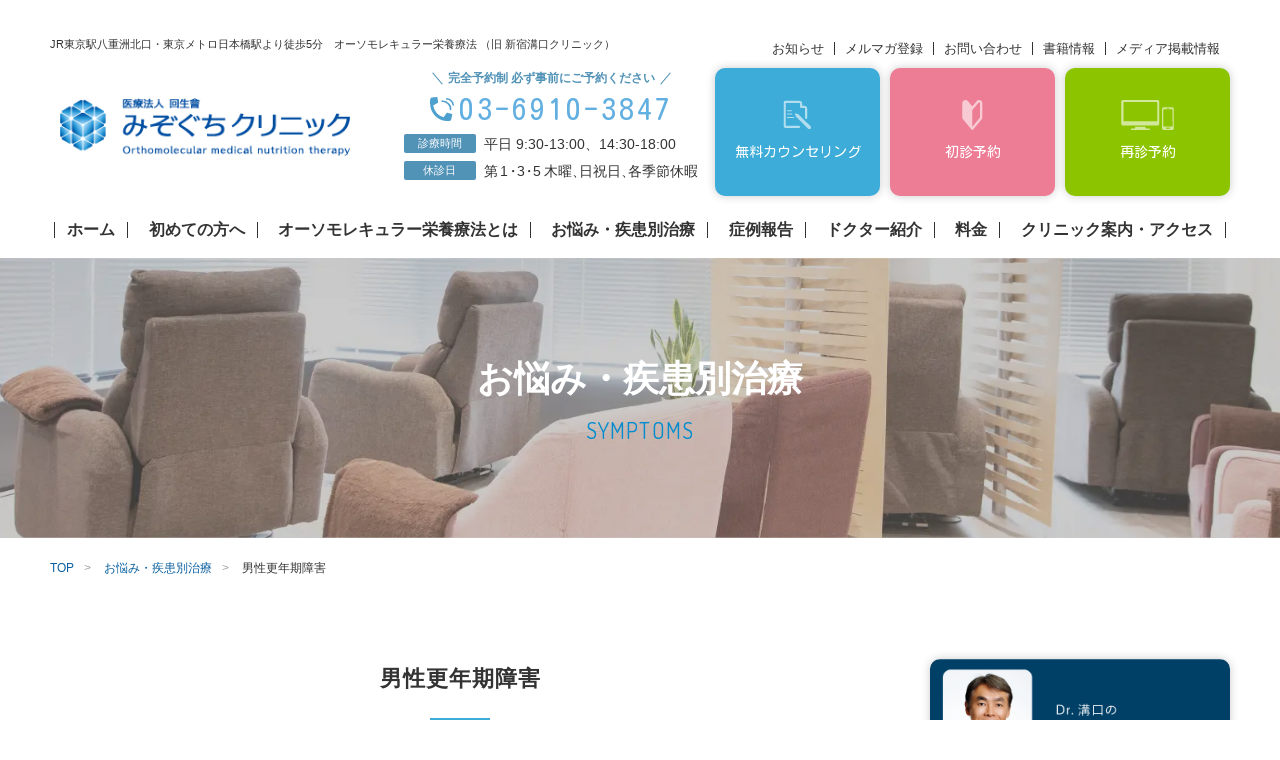

--- FILE ---
content_type: text/html; charset=UTF-8
request_url: https://mizoclinic.tokyo/symptom/7841/
body_size: 17249
content:
    
<!DOCTYPE html>
<html lang="ja">

<head>
        <link rel="preload" href="https://fonts.googleapis.com/css2?family=Kosugi+Maru&display=swap" as="style">
    <link rel="preload" href="https://fonts.googleapis.com/css2?family=Dosis:wght@200;400&display=swap" as="style">
    <link rel="preconnect" href="https://static.addtoany.com" />
    <link rel="preconnect" href="https://fonts.googleapis.com" />
    <link rel="preconnect" href="https://fonts.gstatic.com" />
    <style>
        .cs_ff_maru1 {
            font-family: "Kosugi Maru", "游ゴシック体", "Yu Gothic", YuGothic, "ヒラギノ角ゴ Pro", "Hiragino Kaku Gothic Pro", "メイリオ", Meiryo, "MS Pゴシック", "MS PGothic", sans-serif;
        }
    </style>
    <!-- Google Tag Manager -->
    <script>
        (function(w, d, s, l, i) {
            w[l] = w[l] || [];
            w[l].push({
                'gtm.start': new Date().getTime(),
                event: 'gtm.js'
            });
            var f = d.getElementsByTagName(s)[0],
                j = d.createElement(s),
                dl = l != 'dataLayer' ? '&l=' + l : '';
            j.async = true;
            j.src =
                'https://www.googletagmanager.com/gtm.js?id=' + i + dl;
            f.parentNode.insertBefore(j, f);
        })(window, document, 'script', 'dataLayer', 'GTM-WCF377F');
    </script>
    <!-- End Google Tag Manager -->
    <!-- Google Tag Manager -->
    <script>
        (function(w, d, s, l, i) {
            w[l] = w[l] || [];
            w[l].push({
                'gtm.start': new Date().getTime(),
                event: 'gtm.js'
            });
            var f = d.getElementsByTagName(s)[0],
                j = d.createElement(s),
                dl = l != 'dataLayer' ? '&l=' + l : '';
            j.async = true;
            j.src =
                'https://www.googletagmanager.com/gtm.js?id=' + i + dl;
            f.parentNode.insertBefore(j, f);
        })(window, document, 'script', 'dataLayer', 'GTM-TWNJ59B');
    </script>
    <!-- End Google Tag Manager -->
    <!-- Google tag (gtag.js) -->
<script async src="https://www.googletagmanager.com/gtag/js?id=AW-11017895814"></script>
<script>
  window.dataLayer = window.dataLayer || [];
  function gtag(){dataLayer.push(arguments);}
  gtag('js', new Date());

  gtag('config', 'AW-11017895814');
</script>

    <meta charset="UTF-8">
    <meta http-equiv="X-UA-Compatible" content="IE=edge">
    <meta name="format-detection" content="telephone=no">
        
<link rel="icon" type="image/png" sizes="180x180" href="https://mizoclinic.tokyo/wp-content/themes/shinjuku_2020/assets/common/img/share/apple.png">
<link rel="apple-touch-icon" sizes="180x180" href="https://mizoclinic.tokyo/wp-content/themes/shinjuku_2020/assets/common/img/share/apple.png">
<link rel="shortcut icon" href="https://mizoclinic.tokyo/wp-content/themes/shinjuku_2020/assets/common/img/share/favicon.ico" />







<link href="https://use.fontawesome.com/releases/v5.6.1/css/all.css" rel="stylesheet">
<!-- <script type="text/javascript" src="https://mizoclinic.tokyo/wp-content/themes/shinjuku_2020/assets/common/js/viewport.js?ver=2020102270316"></script> -->
<meta name="viewport" content="width=device-width, initial-scale=1">








<!-- symptomのみのcss -->
     
    <!-- <link rel="stylesheet" href="https://mizoclinic.tokyo/wp-content/themes/shinjuku_2020/assets/common/css/symptom_style.css" /> -->
    
<!-- bookのみのcss -->
<!-- caseのみのcss -->



    <!--wp_head-->
    	<style>img:is([sizes="auto" i], [sizes^="auto," i]) { contain-intrinsic-size: 3000px 1500px }</style>
	
		<!-- All in One SEO 4.8.7 - aioseo.com -->
		<link media="all" href="https://mizoclinic.tokyo/wp-content/cache/autoptimize/css/autoptimize_b459b26f58c224442d80f8ca0a83d856.css" rel="stylesheet"><title>東京の不妊症治療は栄養療法のみぞぐちクリニック</title>
	<meta name="description" content="東京の不妊症治療は栄養療法のみぞぐちクリニック。産婦人科・婦人科の不妊治療で妊娠にいたらない方が最後にたどりつくクリニック。東京駅から徒歩５分。まずは無料カウンセリングから" />
	<meta name="robots" content="max-image-preview:large" />
	<meta name="google-site-verification" content="4r4EDPi2ip9GTFs1SJbBIssZSK5wGzdTGKeLX_Ec7Qw" />
	<meta name="keywords" content="東京,不妊症,治療,栄養療法,オーソモレキュラー栄養療法" />
	<link rel="canonical" href="https://mizoclinic.tokyo/symptom/7841/" />
	<meta name="generator" content="All in One SEO (AIOSEO) 4.8.7" />
		<meta property="og:locale" content="ja_JP" />
		<meta property="og:site_name" content="みぞぐちクリニック" />
		<meta property="og:type" content="article" />
		<meta property="og:title" content="男性更年期障害 | みぞぐちクリニック" />
		<meta property="og:description" content="男性更年期障害とオーソモレキュラー栄養療法 男性更年期障害に対するオーソモレキュラー栄養療法 男性更年期障害の | みぞぐちクリニック" />
		<meta property="og:url" content="https://mizoclinic.tokyo/symptom/7841/" />
		<meta property="article:published_time" content="2024-04-30T07:00:53+00:00" />
		<meta property="article:modified_time" content="2024-11-05T06:42:29+00:00" />
		<meta name="twitter:card" content="summary" />
		<meta name="twitter:site" content="@mizoguchi_CL" />
		<meta name="twitter:title" content="東京の不妊症治療は栄養療法のみぞぐちクリニック" />
		<meta name="twitter:description" content="東京の不妊症治療は栄養療法のみぞぐちクリニック。産婦人科・婦人科の不妊治療で妊娠にいたらない方が最後にたどりつくクリニック。東京駅から徒歩５分。まずは無料カウンセリングから" />
		<meta name="twitter:image" content="https://mizoclinic.tokyo/wp-content/uploads/ef9f6d1cf435dddc47f7cbf1754a9d28.png" />
		<script type="application/ld+json" class="aioseo-schema">
			{"@context":"https:\/\/schema.org","@graph":[{"@type":"BreadcrumbList","@id":"https:\/\/mizoclinic.tokyo\/symptom\/7841\/#breadcrumblist","itemListElement":[{"@type":"ListItem","@id":"https:\/\/mizoclinic.tokyo#listItem","position":1,"name":"\u30db\u30fc\u30e0","item":"https:\/\/mizoclinic.tokyo","nextItem":{"@type":"ListItem","@id":"https:\/\/mizoclinic.tokyo\/symptom\/#listItem","name":"\u304a\u60a9\u307f\u30fb\u75be\u60a3\u5225\u6cbb\u7642"}},{"@type":"ListItem","@id":"https:\/\/mizoclinic.tokyo\/symptom\/#listItem","position":2,"name":"\u304a\u60a9\u307f\u30fb\u75be\u60a3\u5225\u6cbb\u7642","item":"https:\/\/mizoclinic.tokyo\/symptom\/","nextItem":{"@type":"ListItem","@id":"https:\/\/mizoclinic.tokyo\/symptom\/cat\/gynecology\/#listItem","name":"\u5a66\u4eba\u79d1\u7cfb"},"previousItem":{"@type":"ListItem","@id":"https:\/\/mizoclinic.tokyo#listItem","name":"\u30db\u30fc\u30e0"}},{"@type":"ListItem","@id":"https:\/\/mizoclinic.tokyo\/symptom\/cat\/gynecology\/#listItem","position":3,"name":"\u5a66\u4eba\u79d1\u7cfb","item":"https:\/\/mizoclinic.tokyo\/symptom\/cat\/gynecology\/","nextItem":{"@type":"ListItem","@id":"https:\/\/mizoclinic.tokyo\/symptom\/7841\/#listItem","name":"\u7537\u6027\u66f4\u5e74\u671f\u969c\u5bb3"},"previousItem":{"@type":"ListItem","@id":"https:\/\/mizoclinic.tokyo\/symptom\/#listItem","name":"\u304a\u60a9\u307f\u30fb\u75be\u60a3\u5225\u6cbb\u7642"}},{"@type":"ListItem","@id":"https:\/\/mizoclinic.tokyo\/symptom\/7841\/#listItem","position":4,"name":"\u7537\u6027\u66f4\u5e74\u671f\u969c\u5bb3","previousItem":{"@type":"ListItem","@id":"https:\/\/mizoclinic.tokyo\/symptom\/cat\/gynecology\/#listItem","name":"\u5a66\u4eba\u79d1\u7cfb"}}]},{"@type":"Organization","@id":"https:\/\/mizoclinic.tokyo\/#organization","name":"\u307f\u305e\u3050\u3061\u30af\u30ea\u30cb\u30c3\u30af","description":"\u8840\u6db2\u691c\u67fb\u306e\u7d50\u679c\u304b\u3089\u98df\u4e8b\u3068\u30b5\u30d7\u30ea\u30e1\u30f3\u30c8\u3067\u30a2\u30d7\u30ed\u30fc\u30c1\u3059\u308b\u6804\u990a\u7642\u6cd5\u30af\u30ea\u30cb\u30c3\u30af\u3067\u3059\u3002JR\u6771\u4eac\u99c5\u516b\u91cd\u6d32\u5317\u53e3\u30fb\u6771\u4eac\u30e1\u30c8\u30ed\u65e5\u672c\u6a4b\u99c5\u3088\u308a\u5f92\u6b695\u5206","url":"https:\/\/mizoclinic.tokyo\/","sameAs":["https:\/\/twitter.com\/mizoguchi_CL"]},{"@type":"WebPage","@id":"https:\/\/mizoclinic.tokyo\/symptom\/7841\/#webpage","url":"https:\/\/mizoclinic.tokyo\/symptom\/7841\/","name":"\u6771\u4eac\u306e\u4e0d\u598a\u75c7\u6cbb\u7642\u306f\u6804\u990a\u7642\u6cd5\u306e\u307f\u305e\u3050\u3061\u30af\u30ea\u30cb\u30c3\u30af","description":"\u6771\u4eac\u306e\u4e0d\u598a\u75c7\u6cbb\u7642\u306f\u6804\u990a\u7642\u6cd5\u306e\u307f\u305e\u3050\u3061\u30af\u30ea\u30cb\u30c3\u30af\u3002\u7523\u5a66\u4eba\u79d1\u30fb\u5a66\u4eba\u79d1\u306e\u4e0d\u598a\u6cbb\u7642\u3067\u598a\u5a20\u306b\u3044\u305f\u3089\u306a\u3044\u65b9\u304c\u6700\u5f8c\u306b\u305f\u3069\u308a\u3064\u304f\u30af\u30ea\u30cb\u30c3\u30af\u3002\u6771\u4eac\u99c5\u304b\u3089\u5f92\u6b69\uff15\u5206\u3002\u307e\u305a\u306f\u7121\u6599\u30ab\u30a6\u30f3\u30bb\u30ea\u30f3\u30b0\u304b\u3089","inLanguage":"ja","isPartOf":{"@id":"https:\/\/mizoclinic.tokyo\/#website"},"breadcrumb":{"@id":"https:\/\/mizoclinic.tokyo\/symptom\/7841\/#breadcrumblist"},"datePublished":"2024-04-30T16:00:53+09:00","dateModified":"2024-11-05T15:42:29+09:00"},{"@type":"WebSite","@id":"https:\/\/mizoclinic.tokyo\/#website","url":"https:\/\/mizoclinic.tokyo\/","name":"\u307f\u305e\u3050\u3061\u30af\u30ea\u30cb\u30c3\u30af","description":"\u8840\u6db2\u691c\u67fb\u306e\u7d50\u679c\u304b\u3089\u98df\u4e8b\u3068\u30b5\u30d7\u30ea\u30e1\u30f3\u30c8\u3067\u30a2\u30d7\u30ed\u30fc\u30c1\u3059\u308b\u6804\u990a\u7642\u6cd5\u30af\u30ea\u30cb\u30c3\u30af\u3067\u3059\u3002JR\u6771\u4eac\u99c5\u516b\u91cd\u6d32\u5317\u53e3\u30fb\u6771\u4eac\u30e1\u30c8\u30ed\u65e5\u672c\u6a4b\u99c5\u3088\u308a\u5f92\u6b695\u5206","inLanguage":"ja","publisher":{"@id":"https:\/\/mizoclinic.tokyo\/#organization"}}]}
		</script>
		<!-- All in One SEO -->

<link rel='dns-prefetch' href='//static.addtoany.com' />
<style id='classic-theme-styles-inline-css' type='text/css'>
/*! This file is auto-generated */
.wp-block-button__link{color:#fff;background-color:#32373c;border-radius:9999px;box-shadow:none;text-decoration:none;padding:calc(.667em + 2px) calc(1.333em + 2px);font-size:1.125em}.wp-block-file__button{background:#32373c;color:#fff;text-decoration:none}
</style>

<style id='global-styles-inline-css' type='text/css'>
:root{--wp--preset--aspect-ratio--square: 1;--wp--preset--aspect-ratio--4-3: 4/3;--wp--preset--aspect-ratio--3-4: 3/4;--wp--preset--aspect-ratio--3-2: 3/2;--wp--preset--aspect-ratio--2-3: 2/3;--wp--preset--aspect-ratio--16-9: 16/9;--wp--preset--aspect-ratio--9-16: 9/16;--wp--preset--color--black: #000000;--wp--preset--color--cyan-bluish-gray: #abb8c3;--wp--preset--color--white: #ffffff;--wp--preset--color--pale-pink: #f78da7;--wp--preset--color--vivid-red: #cf2e2e;--wp--preset--color--luminous-vivid-orange: #ff6900;--wp--preset--color--luminous-vivid-amber: #fcb900;--wp--preset--color--light-green-cyan: #7bdcb5;--wp--preset--color--vivid-green-cyan: #00d084;--wp--preset--color--pale-cyan-blue: #8ed1fc;--wp--preset--color--vivid-cyan-blue: #0693e3;--wp--preset--color--vivid-purple: #9b51e0;--wp--preset--gradient--vivid-cyan-blue-to-vivid-purple: linear-gradient(135deg,rgba(6,147,227,1) 0%,rgb(155,81,224) 100%);--wp--preset--gradient--light-green-cyan-to-vivid-green-cyan: linear-gradient(135deg,rgb(122,220,180) 0%,rgb(0,208,130) 100%);--wp--preset--gradient--luminous-vivid-amber-to-luminous-vivid-orange: linear-gradient(135deg,rgba(252,185,0,1) 0%,rgba(255,105,0,1) 100%);--wp--preset--gradient--luminous-vivid-orange-to-vivid-red: linear-gradient(135deg,rgba(255,105,0,1) 0%,rgb(207,46,46) 100%);--wp--preset--gradient--very-light-gray-to-cyan-bluish-gray: linear-gradient(135deg,rgb(238,238,238) 0%,rgb(169,184,195) 100%);--wp--preset--gradient--cool-to-warm-spectrum: linear-gradient(135deg,rgb(74,234,220) 0%,rgb(151,120,209) 20%,rgb(207,42,186) 40%,rgb(238,44,130) 60%,rgb(251,105,98) 80%,rgb(254,248,76) 100%);--wp--preset--gradient--blush-light-purple: linear-gradient(135deg,rgb(255,206,236) 0%,rgb(152,150,240) 100%);--wp--preset--gradient--blush-bordeaux: linear-gradient(135deg,rgb(254,205,165) 0%,rgb(254,45,45) 50%,rgb(107,0,62) 100%);--wp--preset--gradient--luminous-dusk: linear-gradient(135deg,rgb(255,203,112) 0%,rgb(199,81,192) 50%,rgb(65,88,208) 100%);--wp--preset--gradient--pale-ocean: linear-gradient(135deg,rgb(255,245,203) 0%,rgb(182,227,212) 50%,rgb(51,167,181) 100%);--wp--preset--gradient--electric-grass: linear-gradient(135deg,rgb(202,248,128) 0%,rgb(113,206,126) 100%);--wp--preset--gradient--midnight: linear-gradient(135deg,rgb(2,3,129) 0%,rgb(40,116,252) 100%);--wp--preset--font-size--small: 13px;--wp--preset--font-size--medium: 20px;--wp--preset--font-size--large: 36px;--wp--preset--font-size--x-large: 42px;--wp--preset--spacing--20: 0.44rem;--wp--preset--spacing--30: 0.67rem;--wp--preset--spacing--40: 1rem;--wp--preset--spacing--50: 1.5rem;--wp--preset--spacing--60: 2.25rem;--wp--preset--spacing--70: 3.38rem;--wp--preset--spacing--80: 5.06rem;--wp--preset--shadow--natural: 6px 6px 9px rgba(0, 0, 0, 0.2);--wp--preset--shadow--deep: 12px 12px 50px rgba(0, 0, 0, 0.4);--wp--preset--shadow--sharp: 6px 6px 0px rgba(0, 0, 0, 0.2);--wp--preset--shadow--outlined: 6px 6px 0px -3px rgba(255, 255, 255, 1), 6px 6px rgba(0, 0, 0, 1);--wp--preset--shadow--crisp: 6px 6px 0px rgba(0, 0, 0, 1);}:where(.is-layout-flex){gap: 0.5em;}:where(.is-layout-grid){gap: 0.5em;}body .is-layout-flex{display: flex;}.is-layout-flex{flex-wrap: wrap;align-items: center;}.is-layout-flex > :is(*, div){margin: 0;}body .is-layout-grid{display: grid;}.is-layout-grid > :is(*, div){margin: 0;}:where(.wp-block-columns.is-layout-flex){gap: 2em;}:where(.wp-block-columns.is-layout-grid){gap: 2em;}:where(.wp-block-post-template.is-layout-flex){gap: 1.25em;}:where(.wp-block-post-template.is-layout-grid){gap: 1.25em;}.has-black-color{color: var(--wp--preset--color--black) !important;}.has-cyan-bluish-gray-color{color: var(--wp--preset--color--cyan-bluish-gray) !important;}.has-white-color{color: var(--wp--preset--color--white) !important;}.has-pale-pink-color{color: var(--wp--preset--color--pale-pink) !important;}.has-vivid-red-color{color: var(--wp--preset--color--vivid-red) !important;}.has-luminous-vivid-orange-color{color: var(--wp--preset--color--luminous-vivid-orange) !important;}.has-luminous-vivid-amber-color{color: var(--wp--preset--color--luminous-vivid-amber) !important;}.has-light-green-cyan-color{color: var(--wp--preset--color--light-green-cyan) !important;}.has-vivid-green-cyan-color{color: var(--wp--preset--color--vivid-green-cyan) !important;}.has-pale-cyan-blue-color{color: var(--wp--preset--color--pale-cyan-blue) !important;}.has-vivid-cyan-blue-color{color: var(--wp--preset--color--vivid-cyan-blue) !important;}.has-vivid-purple-color{color: var(--wp--preset--color--vivid-purple) !important;}.has-black-background-color{background-color: var(--wp--preset--color--black) !important;}.has-cyan-bluish-gray-background-color{background-color: var(--wp--preset--color--cyan-bluish-gray) !important;}.has-white-background-color{background-color: var(--wp--preset--color--white) !important;}.has-pale-pink-background-color{background-color: var(--wp--preset--color--pale-pink) !important;}.has-vivid-red-background-color{background-color: var(--wp--preset--color--vivid-red) !important;}.has-luminous-vivid-orange-background-color{background-color: var(--wp--preset--color--luminous-vivid-orange) !important;}.has-luminous-vivid-amber-background-color{background-color: var(--wp--preset--color--luminous-vivid-amber) !important;}.has-light-green-cyan-background-color{background-color: var(--wp--preset--color--light-green-cyan) !important;}.has-vivid-green-cyan-background-color{background-color: var(--wp--preset--color--vivid-green-cyan) !important;}.has-pale-cyan-blue-background-color{background-color: var(--wp--preset--color--pale-cyan-blue) !important;}.has-vivid-cyan-blue-background-color{background-color: var(--wp--preset--color--vivid-cyan-blue) !important;}.has-vivid-purple-background-color{background-color: var(--wp--preset--color--vivid-purple) !important;}.has-black-border-color{border-color: var(--wp--preset--color--black) !important;}.has-cyan-bluish-gray-border-color{border-color: var(--wp--preset--color--cyan-bluish-gray) !important;}.has-white-border-color{border-color: var(--wp--preset--color--white) !important;}.has-pale-pink-border-color{border-color: var(--wp--preset--color--pale-pink) !important;}.has-vivid-red-border-color{border-color: var(--wp--preset--color--vivid-red) !important;}.has-luminous-vivid-orange-border-color{border-color: var(--wp--preset--color--luminous-vivid-orange) !important;}.has-luminous-vivid-amber-border-color{border-color: var(--wp--preset--color--luminous-vivid-amber) !important;}.has-light-green-cyan-border-color{border-color: var(--wp--preset--color--light-green-cyan) !important;}.has-vivid-green-cyan-border-color{border-color: var(--wp--preset--color--vivid-green-cyan) !important;}.has-pale-cyan-blue-border-color{border-color: var(--wp--preset--color--pale-cyan-blue) !important;}.has-vivid-cyan-blue-border-color{border-color: var(--wp--preset--color--vivid-cyan-blue) !important;}.has-vivid-purple-border-color{border-color: var(--wp--preset--color--vivid-purple) !important;}.has-vivid-cyan-blue-to-vivid-purple-gradient-background{background: var(--wp--preset--gradient--vivid-cyan-blue-to-vivid-purple) !important;}.has-light-green-cyan-to-vivid-green-cyan-gradient-background{background: var(--wp--preset--gradient--light-green-cyan-to-vivid-green-cyan) !important;}.has-luminous-vivid-amber-to-luminous-vivid-orange-gradient-background{background: var(--wp--preset--gradient--luminous-vivid-amber-to-luminous-vivid-orange) !important;}.has-luminous-vivid-orange-to-vivid-red-gradient-background{background: var(--wp--preset--gradient--luminous-vivid-orange-to-vivid-red) !important;}.has-very-light-gray-to-cyan-bluish-gray-gradient-background{background: var(--wp--preset--gradient--very-light-gray-to-cyan-bluish-gray) !important;}.has-cool-to-warm-spectrum-gradient-background{background: var(--wp--preset--gradient--cool-to-warm-spectrum) !important;}.has-blush-light-purple-gradient-background{background: var(--wp--preset--gradient--blush-light-purple) !important;}.has-blush-bordeaux-gradient-background{background: var(--wp--preset--gradient--blush-bordeaux) !important;}.has-luminous-dusk-gradient-background{background: var(--wp--preset--gradient--luminous-dusk) !important;}.has-pale-ocean-gradient-background{background: var(--wp--preset--gradient--pale-ocean) !important;}.has-electric-grass-gradient-background{background: var(--wp--preset--gradient--electric-grass) !important;}.has-midnight-gradient-background{background: var(--wp--preset--gradient--midnight) !important;}.has-small-font-size{font-size: var(--wp--preset--font-size--small) !important;}.has-medium-font-size{font-size: var(--wp--preset--font-size--medium) !important;}.has-large-font-size{font-size: var(--wp--preset--font-size--large) !important;}.has-x-large-font-size{font-size: var(--wp--preset--font-size--x-large) !important;}
:where(.wp-block-post-template.is-layout-flex){gap: 1.25em;}:where(.wp-block-post-template.is-layout-grid){gap: 1.25em;}
:where(.wp-block-columns.is-layout-flex){gap: 2em;}:where(.wp-block-columns.is-layout-grid){gap: 2em;}
:root :where(.wp-block-pullquote){font-size: 1.5em;line-height: 1.6;}
</style>


<link rel='stylesheet' id='dashicons-css' href='https://mizoclinic.tokyo/wp-includes/css/dashicons.min.css?ver=6.8.3' type='text/css' media='all' />



<script type="text/javascript" id="addtoany-core-js-before">
/* <![CDATA[ */
window.a2a_config=window.a2a_config||{};a2a_config.callbacks=[];a2a_config.overlays=[];a2a_config.templates={};a2a_localize = {
	Share: "共有",
	Save: "ブックマーク",
	Subscribe: "購読",
	Email: "メール",
	Bookmark: "ブックマーク",
	ShowAll: "すべて表示する",
	ShowLess: "小さく表示する",
	FindServices: "サービスを探す",
	FindAnyServiceToAddTo: "追加するサービスを今すぐ探す",
	PoweredBy: "Powered by",
	ShareViaEmail: "メールでシェアする",
	SubscribeViaEmail: "メールで購読する",
	BookmarkInYourBrowser: "ブラウザにブックマーク",
	BookmarkInstructions: "このページをブックマークするには、 Ctrl+D または \u2318+D を押下。",
	AddToYourFavorites: "お気に入りに追加",
	SendFromWebOrProgram: "任意のメールアドレスまたはメールプログラムから送信",
	EmailProgram: "メールプログラム",
	More: "詳細&#8230;",
	ThanksForSharing: "共有ありがとうございます !",
	ThanksForFollowing: "フォローありがとうございます !"
};
/* ]]> */
</script>
<script type="text/javascript" defer src="https://static.addtoany.com/menu/page.js" id="addtoany-core-js"></script>
<script type="text/javascript" src="https://mizoclinic.tokyo/wp-includes/js/jquery/jquery.min.js?ver=3.7.1" id="jquery-core-js"></script>


<script type="text/javascript" id="xo-event-calendar-ajax-js-extra">
/* <![CDATA[ */
var xo_event_calendar_object = {"ajax_url":"https:\/\/mizoclinic.tokyo\/wp-admin\/admin-ajax.php","action":"xo_event_calendar_month"};
/* ]]> */
</script>

<link rel="https://api.w.org/" href="https://mizoclinic.tokyo/wp-json/" /><link rel="alternate" title="JSON" type="application/json" href="https://mizoclinic.tokyo/wp-json/wp/v2/symptom/7841" /><link rel='shortlink' href='https://mizoclinic.tokyo/?p=7841' />
<link rel="alternate" title="oEmbed (JSON)" type="application/json+oembed" href="https://mizoclinic.tokyo/wp-json/oembed/1.0/embed?url=https%3A%2F%2Fmizoclinic.tokyo%2Fsymptom%2F7841%2F" />
<link rel="alternate" title="oEmbed (XML)" type="text/xml+oembed" href="https://mizoclinic.tokyo/wp-json/oembed/1.0/embed?url=https%3A%2F%2Fmizoclinic.tokyo%2Fsymptom%2F7841%2F&#038;format=xml" />
<link rel="icon" href="https://mizoclinic.tokyo/wp-content/uploads/cropped-favicon-32x32.png" sizes="32x32" />
<link rel="icon" href="https://mizoclinic.tokyo/wp-content/uploads/cropped-favicon-192x192.png" sizes="192x192" />
<link rel="apple-touch-icon" href="https://mizoclinic.tokyo/wp-content/uploads/cropped-favicon-180x180.png" />
<meta name="msapplication-TileImage" content="https://mizoclinic.tokyo/wp-content/uploads/cropped-favicon-270x270.png" />
		<style type="text/css" id="wp-custom-css">
			.grecaptcha-badge { visibility: hidden; }

@media (min-width: 768px){
header .site_ttl a {
	width: 310px !important;
}
}		</style>
		    <!--/wp_head-->

    <!-- ▼アコーディオン -->
    <!-- <script type="text/javascript" src="https://ajax.googleapis.com/ajax/libs/jquery/1.8.2/jquery.min.js"></script> -->
    <script type="text/javascript">
        jQuery(function($) {
            $('.accordion_list dt').on('click', function() {
                /*クリックでコンテンツを開閉*/
                $(this).next().slideToggle(200);
                /*矢印の向きを変更*/
                $(this).toggleClass('open', 200);
            });

        });
    </script>
    <!-- ▲アコーディオン -->
    <!-- ▼リンクアンカー調整 -->
    <!--<script src="https://ajax.googleapis.com/ajax/libs/jquery/3.1.1/jquery.min.js"></script>-->
    <script>
        jQuery(function() {
            var windowWidth = $(window).width();
            if (windowWidth > 768) {
                var headerHight = 120; // PCヘッダーの高さを入れる
            } else {
                var headerHight = 75; // SPヘッダーの高さを入れる
            }
            jQuery('a[href^="#"],area[href^="#"]').click(function() {
                var speed = 1000;
                var href = jQuery(this).attr("href");
                var target = jQuery(href == "#" || href == "" ? 'html' : href);
                var position = target.offset().top - headerHight;
                jQuery('body,html').animate({
                    scrollTop: position
                }, speed, 'swing');
                return false;
            });
        });
    </script>
    <!-- ▲リンクアンカー調整 -->
    <!-- ▼イメージマップレスポンシブ -->
    <script src="https://cdnjs.cloudflare.com/ajax/libs/jQuery-rwdImageMaps/1.6/jquery.rwdImageMaps.min.js"></script>
    <script>
        jQuery(document).ready(function() {
            jQuery('img[usemap]').rwdImageMaps();
        });
    </script>
    <!-- ▲イメージマップレスポンシブ -->

    <!-- ▼fancybox -->
    <link rel="stylesheet" href="https://cdn.jsdelivr.net/npm/@fancyapps/ui/dist/fancybox.css" />
    <script src="https://cdn.jsdelivr.net/npm/@fancyapps/ui/dist/fancybox.umd.js"></script>
    <!-- ▲fancybox -->


</head>

<body data-rsssl=1 class="wp-singular symptom-template-default single single-symptom postid-7841 wp-theme-shinjuku_2020">
    <!-- Google Tag Manager (noscript) -->
    <noscript><iframe src="https://www.googletagmanager.com/ns.html?id=GTM-WCF377F" height="0" width="0" style="display:none;visibility:hidden"></iframe></noscript>
    <!-- End Google Tag Manager (noscript) -->
    <!-- Google Tag Manager (noscript) -->
    <noscript><iframe src="https://www.googletagmanager.com/ns.html?id=GTM-TWNJ59B" height="0" width="0" style="display:none;visibility:hidden"></iframe></noscript>
    <!-- End Google Tag Manager (noscript) -->
    <div id="wrap">
        <header>
            <div class="header_inner">
                               <div class="site_copy">JR東京駅八重洲北口・東京メトロ日本橋駅より徒歩5分　<br class="cs_none_pc">オーソモレキュラー栄養療法 （旧 新宿溝口クリニック）</div>
                <h1 class="site_ttl"><a href="https://mizoclinic.tokyo"><img src="https://mizoclinic.tokyo/wp-content/themes/shinjuku_2020/assets/common/img/logo/clinic_1.png" alt="みぞぐちクリニック"></a></h1>

                               <a class="btn_access cs_none_pc" href="https://mizoclinic.tokyo/access/"><i><img src="https://mizoclinic.tokyo/wp-content/themes/shinjuku_2020/assets/common/img/ico/access_2.svg" alt=""></i><span>アクセス</span></a>
                <a class="btn_toggle_menu cs_none_pc" href="">
                    <div><span><span></span></span></div>
                </a>
                <div class="overview cs_none_sp">
                    <div class="note">完全予約制 必ず事前にご予約ください</div>
                    <div class="tel cs_ff_maru1">03-6910-3847</div>
                    <dl class="time">
                        <dt>診療時間</dt>
                        <dd>平日 9:30-13:00、14:30-18:00</dd>
                        <dt>休診日</dt>
                        <!-- <dd>水曜・木曜午後、第2木曜<br>日祝日・季節休暇</dd> -->
                        <dd>第<span style="letter-spacing: -0.2em;margin: 0 0.4em 0 0.2em;">1・3・5</span>木曜<span style="letter-spacing: -0.5em;">、</span>日祝日<span style="letter-spacing: -0.5em;">、</span>各季節休暇</dd>
                    </dl>
                </div>
                <nav class="h_nav_1 cs_none_sp">
                    <ul>
                        <li>
                            <a class="reservation cs_e_op" href="https://mizoclinic.tokyo/orthomolecular/counseling/">
                                <!-- <a class="reservation cs_e_op" href="https://mizoclinic.tokyo/orthomolecular/counseling/"> -->
                                <div>
                                    <i><img src="https://mizoclinic.tokyo/wp-content/themes/shinjuku_2020/assets/common/img/ico/counseling.svg" alt=""></i>
                                    <span>
                                        <span class="name_1 cs_ff_maru1">無料カウンセリング</span>
                                        <!--span class="copy_1">再診の方</span-->
                                    </span>
                                </div>
                            </a>
                        </li>
                        <li>
                            <a class="first cs_e_op" href="https://medical.apokul.jp/web/38/reservations/add/" target="_blank">
                                <div>
                                    <i><img src="https://mizoclinic.tokyo/wp-content/themes/shinjuku_2020/assets/common/img/ico/btn_first_1.svg" alt=""></i>
                                    <span>
                                        <span class="name_1 cs_ff_maru1">初診予約</span>
                                        <!-- <span class="copy_1">初診の方</span> -->
                                    </span>
                                </div>
                            </a>
                        </li>
                        <li>
                            <a class="contact cs_e_op" href="https://medical.apokul.jp/web/38/reservations/add/" target="_blank">
                                <div>
                                    <i><img src="https://mizoclinic.tokyo/wp-content/themes/shinjuku_2020/assets/common/img/ico/reservation_1.svg" alt=""></i>
                                    <span>
                                        <span class="name_1 cs_ff_maru1">再診予約</span>
                                    </span>
                                </div>
                            </a>
                        </li>
                    </ul>
                </nav>
                <div class="toggle_wrap">
                    <div class="toggle_inner">
                        <nav class="h_nav_3">
                            <ul class="menu-h_nav_1 menu main-manu"><li id="menu-item-10" class="menu-item menu-item-type-post_type menu-item-object-page menu-item-home menu-item-10"><a href="https://mizoclinic.tokyo/">ホーム</a></li>
<li id="menu-item-5189" class="menu-item menu-item-type-post_type menu-item-object-page menu-item-5189"><a href="https://mizoclinic.tokyo/first/">初めての方へ</a></li>
<li id="menu-item-6482" class="menu-item menu-item-type-post_type menu-item-object-page menu-item-has-children menu-item-6482"><a href="https://mizoclinic.tokyo/orthomolecular/">オーソモレキュラー栄養療法とは</a>
<ul class="sub-menu">
	<li id="menu-item-179" class="menu-item menu-item-type-post_type menu-item-object-page menu-item-179"><a href="https://mizoclinic.tokyo/orthomolecular/">オーソモレキュラー栄養療法とは</a></li>
	<li id="menu-item-6477" class="menu-item menu-item-type-post_type menu-item-object-page menu-item-6477"><a href="https://mizoclinic.tokyo/orthomolecular/counseling/">栄養療法無料カウンセリング</a></li>
	<li id="menu-item-6478" class="menu-item menu-item-type-post_type menu-item-object-page menu-item-6478"><a href="https://mizoclinic.tokyo/online/">オンライン診察</a></li>
	<li id="menu-item-275" class="menu-item menu-item-type-post_type menu-item-object-page menu-item-275"><a href="https://mizoclinic.tokyo/orthomolecular/vitamin_c/">高濃度ビタミンC点滴療法</a></li>
</ul>
</li>
<li id="menu-item-6479" class="menu-item menu-item-type-custom menu-item-object-custom menu-item-6479"><a href="/symptom/">お悩み・疾患別治療</a></li>
<li id="menu-item-6764" class="menu-item menu-item-type-post_type_archive menu-item-object-case menu-item-has-children menu-item-6764"><a href="https://mizoclinic.tokyo/case/">症例報告</a>
<ul class="sub-menu">
	<li id="menu-item-6765" class="menu-item menu-item-type-post_type_archive menu-item-object-case menu-item-6765"><a href="https://mizoclinic.tokyo/case/">症例報告</a></li>
	<li id="menu-item-7407" class="menu-item menu-item-type-taxonomy menu-item-object-case_cat menu-item-7407"><a href="https://mizoclinic.tokyo/case/cat/adult-developmental-disorders/">大人の発達障害</a></li>
	<li id="menu-item-6766" class="menu-item menu-item-type-taxonomy menu-item-object-case_cat menu-item-6766"><a href="https://mizoclinic.tokyo/case/cat/allergic-disease/">アレルギー性疾患</a></li>
	<li id="menu-item-6767" class="menu-item menu-item-type-taxonomy menu-item-object-case_cat menu-item-6767"><a href="https://mizoclinic.tokyo/case/cat/gynecology/">婦人科</a></li>
	<li id="menu-item-6768" class="menu-item menu-item-type-taxonomy menu-item-object-case_cat menu-item-6768"><a href="https://mizoclinic.tokyo/case/cat/psm/">心療内科・精神科</a></li>
	<li id="menu-item-6771" class="menu-item menu-item-type-taxonomy menu-item-object-case_cat menu-item-6771"><a href="https://mizoclinic.tokyo/case/cat/developmental-disorders/">発達障害</a></li>
	<li id="menu-item-6769" class="menu-item menu-item-type-taxonomy menu-item-object-case_cat menu-item-6769"><a href="https://mizoclinic.tokyo/case/cat/dermatology/">皮膚科</a></li>
	<li id="menu-item-6770" class="menu-item menu-item-type-taxonomy menu-item-object-case_cat menu-item-6770"><a href="https://mizoclinic.tokyo/case/cat/intestinal-trouble/">腸のトラブル</a></li>
	<li id="menu-item-6957" class="menu-item menu-item-type-taxonomy menu-item-object-case_cat menu-item-6957"><a href="https://mizoclinic.tokyo/case/cat/hypoglycemia/">低血糖症</a></li>
	<li id="menu-item-7166" class="menu-item menu-item-type-taxonomy menu-item-object-case_cat menu-item-7166"><a href="https://mizoclinic.tokyo/case/cat/fatigue/">疲労感・倦怠感</a></li>
</ul>
</li>
<li id="menu-item-6483" class="menu-item menu-item-type-post_type menu-item-object-page menu-item-has-children menu-item-6483"><a href="https://mizoclinic.tokyo/summary/doctor/">ドクター紹介</a>
<ul class="sub-menu">
	<li id="menu-item-407" class="menu-item menu-item-type-post_type menu-item-object-page menu-item-407"><a href="https://mizoclinic.tokyo/summary/doctor/">ドクター紹介</a></li>
	<li id="menu-item-5806" class="menu-item menu-item-type-custom menu-item-object-custom menu-item-5806"><a href="https://mizoclinic.tokyo/doctorblog/">溝口徹の栄養療法ブログ</a></li>
</ul>
</li>
<li id="menu-item-181" class="menu-item menu-item-type-post_type menu-item-object-page menu-item-has-children menu-item-181"><a href="https://mizoclinic.tokyo/price/">料金</a>
<ul class="sub-menu">
	<li id="menu-item-5214" class="menu-item menu-item-type-post_type menu-item-object-page menu-item-5214"><a href="https://mizoclinic.tokyo/price/">料金</a></li>
	<li id="menu-item-5207" class="menu-item menu-item-type-post_type menu-item-object-page menu-item-5207"><a href="https://mizoclinic.tokyo/price/intravenous/">IVC点滴</a></li>
</ul>
</li>
<li id="menu-item-6481" class="menu-item menu-item-type-custom menu-item-object-custom menu-item-has-children menu-item-6481"><a href="#">クリニック案内・アクセス</a>
<ul class="sub-menu">
	<li id="menu-item-19" class="menu-item menu-item-type-post_type menu-item-object-page menu-item-19"><a href="https://mizoclinic.tokyo/summary/overview/">クリニック概要</a></li>
	<li id="menu-item-4777" class="menu-item menu-item-type-post_type menu-item-object-page menu-item-4777"><a href="https://mizoclinic.tokyo/access/">アクセス</a></li>
	<li id="menu-item-182" class="menu-item menu-item-type-post_type menu-item-object-page menu-item-182"><a href="https://mizoclinic.tokyo/faq/">よくある質問</a></li>
	<li id="menu-item-5807" class="menu-item menu-item-type-custom menu-item-object-custom menu-item-5807"><a href="https://mizoclinic.tokyo/staff/">スタッフブログ</a></li>
	<li id="menu-item-7596" class="menu-item menu-item-type-post_type_archive menu-item-object-newsletter menu-item-7596"><a href="https://mizoclinic.tokyo/newsletter/">みぞぐちクリニック通信</a></li>
</ul>
</li>
</ul>                        </nav>
                        <nav class="h_nav_2">
                            <ul class="menu-h_nav_2 menu main-manu"><li id="menu-item-184" class="menu-item menu-item-type-post_type_archive menu-item-object-news menu-item-184"><a href="https://mizoclinic.tokyo/news/">お知らせ</a></li>
<li id="menu-item-5895" class="menu-item menu-item-type-post_type menu-item-object-page menu-item-5895"><a href="https://mizoclinic.tokyo/mail/">メルマガ登録</a></li>
<li id="menu-item-6245" class="menu-item menu-item-type-post_type menu-item-object-page menu-item-6245"><a href="https://mizoclinic.tokyo/contact/">お問い合わせ</a></li>
<li id="menu-item-187" class="menu-item menu-item-type-post_type_archive menu-item-object-book menu-item-187"><a href="https://mizoclinic.tokyo/book/">書籍情報</a></li>
<li id="menu-item-190" class="menu-item menu-item-type-post_type_archive menu-item-object-media menu-item-190"><a href="https://mizoclinic.tokyo/media/">メディア掲載情報</a></li>
</ul>                        </nav>
                    </div>
                </div>
            </div>

            <div class="h_nav_fixed">
                <div class="h_nav_fixed_inner">
                    <div class="ttl"><a href="https://mizoclinic.tokyo"><img src="https://mizoclinic.tokyo/wp-content/themes/shinjuku_2020/assets/common/img/logo/clinic_1.png" alt="みぞぐちクリニック"></a></div>
                    <a class="btn_toggle_menu_2 cs_e_op" href="">
                        <div><span><span></span></span></div>
                    </a>
                    <nav class="nav_1">
                        <ul>
                            <li>
                                <!-- <a class="reservation cs_e_op" href=""> -->
                                <a class="reservation cs_e_op" href="https://mizoclinic.tokyo/orthomolecular/counseling/">
                                    <div>
                                        <i><img src="https://mizoclinic.tokyo/wp-content/themes/shinjuku_2020/assets/common/img/ico/counseling.svg" alt=""></i>
                                        <span>
                                            <span class="name_1 cs_ff_maru1">無料カウンセリング</span>
                                            <!--span class="copy_1">再診の方</span-->
                                        </span>
                                    </div>
                                </a>
                            </li>
                            <li>
                                <a class="first cs_e_op" href="https://medical.apokul.jp/web/38/reservations/add/" target="_blank">
                                    <div>
                                        <i><img src="https://mizoclinic.tokyo/wp-content/themes/shinjuku_2020/assets/common/img/ico/btn_first_1.svg" alt=""></i>
                                        <span>
                                            <span class="name_1 cs_ff_maru1">初診予約</span>
                                            <!-- <span class="copy_1">初診の方</span> -->
                                        </span>
                                    </div>
                                </a>
                            </li>
                            <li>
                                <a class="contact cs_e_op" href="https://medical.apokul.jp/web/38/reservations/add/" target="_blank">
                                    <div>
                                        <i><img src="https://mizoclinic.tokyo/wp-content/themes/shinjuku_2020/assets/common/img/ico/reservation_1.svg" alt=""></i>
                                        <span>
                                            <span class="name_1 cs_ff_maru1">再診予約</span>
                                        </span>
                                    </div>
                                </a>
                            </li>
                        </ul>
                    </nav>
                    <div class="toggle_wrap_2">
                        <div class="toggle_inner">
                            <nav class="nav_3">
                                <ul class="menu-h_nav_1-1 menu main-manu"><li class="menu-item menu-item-type-post_type menu-item-object-page menu-item-home menu-item-10"><a href="https://mizoclinic.tokyo/">ホーム</a></li>
<li class="menu-item menu-item-type-post_type menu-item-object-page menu-item-5189"><a href="https://mizoclinic.tokyo/first/">初めての方へ</a></li>
<li class="menu-item menu-item-type-post_type menu-item-object-page menu-item-has-children menu-item-6482"><a href="https://mizoclinic.tokyo/orthomolecular/">オーソモレキュラー栄養療法とは</a>
<ul class="sub-menu">
	<li class="menu-item menu-item-type-post_type menu-item-object-page menu-item-179"><a href="https://mizoclinic.tokyo/orthomolecular/">オーソモレキュラー栄養療法とは</a></li>
	<li class="menu-item menu-item-type-post_type menu-item-object-page menu-item-6477"><a href="https://mizoclinic.tokyo/orthomolecular/counseling/">栄養療法無料カウンセリング</a></li>
	<li class="menu-item menu-item-type-post_type menu-item-object-page menu-item-6478"><a href="https://mizoclinic.tokyo/online/">オンライン診察</a></li>
	<li class="menu-item menu-item-type-post_type menu-item-object-page menu-item-275"><a href="https://mizoclinic.tokyo/orthomolecular/vitamin_c/">高濃度ビタミンC点滴療法</a></li>
</ul>
</li>
<li class="menu-item menu-item-type-custom menu-item-object-custom menu-item-6479"><a href="/symptom/">お悩み・疾患別治療</a></li>
<li class="menu-item menu-item-type-post_type_archive menu-item-object-case menu-item-has-children menu-item-6764"><a href="https://mizoclinic.tokyo/case/">症例報告</a>
<ul class="sub-menu">
	<li class="menu-item menu-item-type-post_type_archive menu-item-object-case menu-item-6765"><a href="https://mizoclinic.tokyo/case/">症例報告</a></li>
	<li class="menu-item menu-item-type-taxonomy menu-item-object-case_cat menu-item-7407"><a href="https://mizoclinic.tokyo/case/cat/adult-developmental-disorders/">大人の発達障害</a></li>
	<li class="menu-item menu-item-type-taxonomy menu-item-object-case_cat menu-item-6766"><a href="https://mizoclinic.tokyo/case/cat/allergic-disease/">アレルギー性疾患</a></li>
	<li class="menu-item menu-item-type-taxonomy menu-item-object-case_cat menu-item-6767"><a href="https://mizoclinic.tokyo/case/cat/gynecology/">婦人科</a></li>
	<li class="menu-item menu-item-type-taxonomy menu-item-object-case_cat menu-item-6768"><a href="https://mizoclinic.tokyo/case/cat/psm/">心療内科・精神科</a></li>
	<li class="menu-item menu-item-type-taxonomy menu-item-object-case_cat menu-item-6771"><a href="https://mizoclinic.tokyo/case/cat/developmental-disorders/">発達障害</a></li>
	<li class="menu-item menu-item-type-taxonomy menu-item-object-case_cat menu-item-6769"><a href="https://mizoclinic.tokyo/case/cat/dermatology/">皮膚科</a></li>
	<li class="menu-item menu-item-type-taxonomy menu-item-object-case_cat menu-item-6770"><a href="https://mizoclinic.tokyo/case/cat/intestinal-trouble/">腸のトラブル</a></li>
	<li class="menu-item menu-item-type-taxonomy menu-item-object-case_cat menu-item-6957"><a href="https://mizoclinic.tokyo/case/cat/hypoglycemia/">低血糖症</a></li>
	<li class="menu-item menu-item-type-taxonomy menu-item-object-case_cat menu-item-7166"><a href="https://mizoclinic.tokyo/case/cat/fatigue/">疲労感・倦怠感</a></li>
</ul>
</li>
<li class="menu-item menu-item-type-post_type menu-item-object-page menu-item-has-children menu-item-6483"><a href="https://mizoclinic.tokyo/summary/doctor/">ドクター紹介</a>
<ul class="sub-menu">
	<li class="menu-item menu-item-type-post_type menu-item-object-page menu-item-407"><a href="https://mizoclinic.tokyo/summary/doctor/">ドクター紹介</a></li>
	<li class="menu-item menu-item-type-custom menu-item-object-custom menu-item-5806"><a href="https://mizoclinic.tokyo/doctorblog/">溝口徹の栄養療法ブログ</a></li>
</ul>
</li>
<li class="menu-item menu-item-type-post_type menu-item-object-page menu-item-has-children menu-item-181"><a href="https://mizoclinic.tokyo/price/">料金</a>
<ul class="sub-menu">
	<li class="menu-item menu-item-type-post_type menu-item-object-page menu-item-5214"><a href="https://mizoclinic.tokyo/price/">料金</a></li>
	<li class="menu-item menu-item-type-post_type menu-item-object-page menu-item-5207"><a href="https://mizoclinic.tokyo/price/intravenous/">IVC点滴</a></li>
</ul>
</li>
<li class="menu-item menu-item-type-custom menu-item-object-custom menu-item-has-children menu-item-6481"><a href="#">クリニック案内・アクセス</a>
<ul class="sub-menu">
	<li class="menu-item menu-item-type-post_type menu-item-object-page menu-item-19"><a href="https://mizoclinic.tokyo/summary/overview/">クリニック概要</a></li>
	<li class="menu-item menu-item-type-post_type menu-item-object-page menu-item-4777"><a href="https://mizoclinic.tokyo/access/">アクセス</a></li>
	<li class="menu-item menu-item-type-post_type menu-item-object-page menu-item-182"><a href="https://mizoclinic.tokyo/faq/">よくある質問</a></li>
	<li class="menu-item menu-item-type-custom menu-item-object-custom menu-item-5807"><a href="https://mizoclinic.tokyo/staff/">スタッフブログ</a></li>
	<li class="menu-item menu-item-type-post_type_archive menu-item-object-newsletter menu-item-7596"><a href="https://mizoclinic.tokyo/newsletter/">みぞぐちクリニック通信</a></li>
</ul>
</li>
</ul>                            </nav>
                            <nav class="nav_2">
                                <ul class="menu-h_nav_2-1 menu main-manu"><li class="menu-item menu-item-type-post_type_archive menu-item-object-news menu-item-184"><a href="https://mizoclinic.tokyo/news/">お知らせ</a></li>
<li class="menu-item menu-item-type-post_type menu-item-object-page menu-item-5895"><a href="https://mizoclinic.tokyo/mail/">メルマガ登録</a></li>
<li class="menu-item menu-item-type-post_type menu-item-object-page menu-item-6245"><a href="https://mizoclinic.tokyo/contact/">お問い合わせ</a></li>
<li class="menu-item menu-item-type-post_type_archive menu-item-object-book menu-item-187"><a href="https://mizoclinic.tokyo/book/">書籍情報</a></li>
<li class="menu-item menu-item-type-post_type_archive menu-item-object-media menu-item-190"><a href="https://mizoclinic.tokyo/media/">メディア掲載情報</a></li>
</ul>                            </nav>
                        </div>
                    </div>
                </div>
            </div>

        </header>

        <div class="contents_wrap">
<section class="cs_sec_wrap cs_sec_mv_wrap_1 sec_mv_wrap" style="background-image: url(https://mizoclinic.tokyo/wp-content/themes/shinjuku_2020/assets/common/img/mv/1.jpg);">
    <div class="cs_sec_inner sec_inner">
        <h2 class="page_ttl">
            <span class="ja">お悩み・疾患別治療</span>
            <span class="en cs_ff_en1">SYMPTOMS</span>
        </h2>
    </div>
</section>

<section class="cs_sec_wrap cs_sec_breadcrumb_wrap_1 sec_breadcrumb_wrap">
    <div class="cs_sec_inner sec_inner">
        <nav class="breadcrumb"><ul><li><a href="https://mizoclinic.tokyo"><span>TOP</span></a></li><li><a href="https://mizoclinic.tokyo/symptom/"><span>お悩み・疾患別治療</span></a></li><li><span>男性更年期障害</span></li></ul></nav>    </div>
</section>
<section class="cs_sec_wrap">
    <div class="cs_sec_inner cs_sec_inner_flex sec_inner">
        <div class="cs_sec_inner_flex_main cs_single_1">
                            
                    <div class="meta_wrap">
                        <h2 class="cs_h_3 cs_ta_c">男性更年期障害</h2>
                    </div>

                    <div class="cs_post_wysiwyg post_wysiwyg">
                        <!-- <a class="symptom_seminar_leadWire" href="/seminar/">
  <div class="symptom_seminar_leadWire_wrap">
    <h1>
      男性更年期障害に関する<br class="sp">無料セミナー開催中！
    </h1>
    <p>
      本セミナーにご参加いただくだけで<br class="sp">栄養療法による男性更年期障害の治療、<br>実際の症例内容を知ることができます！<br>
      <span class="underLine">詳しいご案内は今すぐこちらから <span class="sp">＞</span></span>
    </p>
  </div>
</a> -->

<div class="symptom_indexContainer">
  <ul class="cs_ul_1">
    <div>男性更年期障害とオーソモレキュラー栄養療法</div>
    <li><a href="#symptom_ortho_1">男性更年期障害に対するオーソモレキュラー栄養療法</a></li>
    <li><a href="#symptom_ortho_2">男性更年期障害の治療料金</a></li>
    <!-- <li><a href="#symptom_ortho_2">当院の不妊治療の概要</a></li>
    <li><a href="#symptom_ortho_3">当院の不妊治療の流れ</a></li>
    <li><a href="#symptom_ortho_4">当院の不妊治療法</a></li>
    <li><a href="#symptom_ortho_5">不妊症治療例</a></li>
    <li><a href="#symptom_ortho_7">よくあるご質問</a></li> -->
  </ul>
  <ul class="cs_ul_1">
    <div>一般的な治療法</div>
    <li><a href="#symptom_general_1">男性更年期障害症とは</a></li>
    <li><a href="#symptom_general_2">男性更年期障害症の症状</a></li>
    <li><a href="#symptom_general_3">男性更年期障害症の原因</a></li>
    <li><a href="#symptom_general_4">男性更年期障害の治療</a></li>
  </ul>
</div>

<h3 class="symptom_cs_h_3 symptom_mt80">男性更年期障害とオーソモレキュラー栄養療法</h3>

<div class="symptom_generalimagesContainer__w650">
  <img decoding="async" src="https://mizoclinic.tokyo/wp-content/uploads/symptom_ortho_7841_01.jpg" alt="">
</div>

<h4 id="symptom_ortho_1" class="cs_h_5 cs_fc_4 symptom_mt50">男性更年期障害に対するオーソモレキュラー栄養療法</h4>

<p>
  男性更年期障害にたいして血中テストステロン値が低下しているときには、テストステロンのホルモン補充療法がおこなわれます。<br>
  この治療によって様々な症状が改善される患者さんはいらっしゃいますが、血中濃度が適正化されても症状に変化がない場合も多くあります。<br>
  またホルモン補充をやめてしまうと、ホルモン濃度も低下し症状が再燃することも多くあります。<br>
  <br>
  オーソモレキュラー栄養療法では、通常の栄養解析検査に追加してテストステロンを測定するだけでなくDHEA、血中脂肪酸分画などを追加して測定します。<br>
  それらは男性のテストステロンの合成やストレスにたいする影響を評価することができるためです。<br>
  <br>
  テストステロンや精子の合成には亜鉛が重要であることは知られていますが、その他に共通する栄養素が脂質になります。<br>
  テストステロンはステロイドホルモンと言われるホルモンの一種でありコレステロールが原材料となります。また精子にはコレステロールの他にDHAが必要となります。<br>
  <br>
  コレステロールからは多くのホルモンが合成され、その代表がコルチゾールです。<br>
  コルチゾールはストレスを感じたときなどに合成されるため、ストレス下ではコレステロールがコルチゾールの合成に使われてしまうためテストステロンの合成が阻害される可能性があります。またストレス下では、ビタミンB6やパントテン酸などのビタミンB群も消費されますが、これらもテストステロンの合成には必須となります。<br>
  <br>
  オーソモレキュラー栄養療法では、詳細な血液検査を行い栄養状態を詳細に評価するだけでなくストレスの影響も評価し適切な栄養素を選択することによって男性更年期の患者様へアプローチします。
</p>

<h4 id="symptom_ortho_2" class="cs_h_4 cs_fc_3 cs_mgn_t_xl">男性更年期障害の治療料金（目安）</h4>
<table class="cs_table_1">
  <colgroup>
    <col width="100%">
    <col width="100%">
  </colgroup>
  <tbody>
  </tbody>
  <thead>
    <tr>
      <th>初回基本プラン</th>
    </tr>
  </thead>
  <tbody>
    <tr>
      <td>
        <strong>52,800円</strong><br>
        初回基本プランに含まれるもの<br>
        ・詳細な血液検査＋栄養解析レポート<br>
        ・診察料　5回分
      </td>
    </tr>
  </tbody>
</table>
<p>※追加検査が発生する場合があります。追加検査の料金の詳細などは<a href="https://mizoclinic.tokyo/price/">診療料金</a>をご覧ください。</p>
<table class="cs_table_1">
  <colgroup>
    <col width="100%">
    <col width="100%">
  </colgroup>
  <tbody>
  </tbody>
  <thead>
    <tr>
      <th>月々のサプリ代</th>
    </tr>
  </thead>
  <tbody>
    <tr>
      <td>3万円～6万円</td>
    </tr>
  </tbody>
</table>

<div class="symptom_generalColour">

  <h3 class="symptom_cs_h_3 symptom_mt150">一般的な治療法</h3>

  <div class="symptom_generalimagesContainer__w650">
    <img decoding="async" src="https://mizoclinic.tokyo/wp-content/uploads/symptom_general_7841_01.jpg" alt="男性更年期障害症">
  </div>

  <h4 id="symptom_general_1" class="cs_h_4 cs_fc_3 cs_mgn_t_xl symptom_mt50">男性更年期障害症とは</h4>
  <p>
    40歳を過ぎた頃からみられる、なんとなく不調を感じる、突然の発汗、ほてり、情緒不安定などの症状をまとめて更年期障害といいます。<br>
    <br>
    更年期障害は女性のものと思われがちですが、男性にもみられます。<br>
    一般的に男性ホルモンは、中年以降、加齢とともに穏やかに減少していきます。<br>
    男性ホルモンの減少によって起こるものを加齢性腺機能低下症またはLOH症候群といいます。<br>
    <br>
    減少の速さや度合い、時期は個人差が大きく、男性更年期障害は40代以降どの年代でも起こる可能性があります。<br>
    <br>
    女性の更年期障害はホルモンのバランスが安定してくると落ち着いてくることも多いですが、男性更年期障害は長期にわたって症状が続いたり、60代、70代になってから症状が出てくる場合もあります。
  </p>

  <h4 id="symptom_general_2" class="cs_h_4 cs_fc_3 cs_mgn_t_xl symptom_mt50">男性更年期障害症の症状</h4>
  <p>
    身体症状、精神症状などさまざまな症状が起こります。<br>
    <br>
    <b>身体症状：</b>冷え、動悸、発汗、ほてり、頭痛、記憶・集中力の低下、全身の倦怠感、筋肉痛、肥満、めまい、耳鳴り、頻尿、関節痛、性欲低下、勃起障害（ED）、射精感の消失など<br>
    <br>
    <b>精神症状：</b>意欲の低下、不安、パニック、憂うつ、イライラ、睡眠障害、情緒不安定、神経過敏など
    特に男性の場合、勃起障害（ED）の心理的影響が大きく、性機能の衰えが自信喪失につながり、気分の落ち込みやうつに拍車をかけていると思われます。
  </p>

  <div class="symptom_generalimagesContainer__w650">
    <img decoding="async" src="https://mizoclinic.tokyo/wp-content/uploads/symptom_general_7841_02.jpg" alt="男性更年期障害症の症状">
  </div>

  <h4 id="symptom_general_3" class="cs_h_4 cs_fc_3 cs_mgn_t_xl symptom_mt50">男性更年期障害症の原因</h4>
  <p>
    男性ホルモンであるテストステロンは、男性の性的機能、筋肉量、骨密度、精神的な健康に影響を与える重要な役割を果たしています。<br>
    テストステロンが減少することによりさまざまな症状が起こることがわかってきました。
  </p>

  <h5 class="cs_h_5 cs_fc_4 symptom_mt50">テストステロンが減少する原因</h5>
  <ol class="cs_ol_1 symptom_cs_ol_1">
    <li>
      <strong>加齢</strong><br>
      テストステロンは20代をピークに加齢とともに低下していきます。<br>
      通常は徐々に低下していきますが個人差があり、あるとき急激に低下することもあります。<br>
      総テストステロンより遊離型テストステロンの方が加齢とともに優位な減少を示すため、検査では遊離型テストステロンを測定することが多いです。
    </li>
    <li>
      <strong>生活習慣の変化</strong><br>
      テストステロンは生活習慣によっても変化します。<br>
      社会的責任が重くなってくる年代は、生活習慣が乱れたり自分のことが疎かになりやすい時期です。<br>
      質の高い睡眠をとり、適度な運動をして、バランスのよい食生活をすることでテストステロンの低下を防ぐことが期待できます。
    </li>
    <li>
      <strong>ストレス</strong><br>
      強いストレスがかかると体はテストステロンを出す指令をシャットダウンして、テストステロンをつくる働きが低下してしまいます。<br>
      男性更年期障害の症状が出やすい時期は、仕事での責任のあるポストや家庭、親の介護などさまざまなストレスがかかりやすい時期と重なります。<br>
      ゆっくり入浴する、体を動かす、趣味をもつなど自分なりのストレス解消法を考えておくことも大切です。
    </li>
  </ol>

  <div class="symptom_generalimagesContainer__w650">
    <img decoding="async" src="https://mizoclinic.tokyo/wp-content/uploads/symptom_general_7841_03.jpg" alt="男性更年期障害の治療">
  </div>

  <h4 id="symptom_general_4" class="cs_h_4 cs_fc_3 cs_mgn_t_xl symptom_mt50">男性更年期障害の治療</h4>

  <p>
    血液検査をして、血液中のテストステロン値がそれほど低下していない場合は漢方薬や症状に合わせた薬の処方、テストステロン値が低下している場合は男性ホルモン補充療法が選択されます。<br>
    また、日ごろの生活習慣の見直しも並行して行っていきます。
  </p>

  <ol class="cs_ol_1 symptom_cs_ol_1">
    <li>
      <strong>漢方薬</strong><br>
      代表的な漢方薬として以下のようなものがあります。<br>
      ・補中益気湯：疲れやすい、気力がないときなど<br>
      ・八味地黄丸：疲れ、冷え、だるさなどの不定愁訴に対して<br>
      ・柴胡加竜骨牡蛎湯：ストレスを強く感じている場合など
    </li>
    <li>
      <strong>症状への対処薬</strong><br>
      症状に合わせて、眠剤や安定剤、ED治療薬などが処方されることがあります。<br>
      また、うつ病と似たような症状やストレスが強い場合にはカウンセリングなども併用することがあります。
    </li>
    <li>
      <strong>男性ホルモン補充療法</strong><br>
      血液検査をして、男性ホルモン補充療法が必要かどうかを判断します。<br>
      また、前立腺がんや重症の前立腺肥大症など、男性ホルモン補充療法を行うことができない病態がないかを確認します。<br>
      適応の場合は、定期的に男性ホルモンの注射を行います。
    </li>
    <li>
      <strong>生活習慣の見直し</strong><br>
      自宅での仕事やデスクワークが多いと運動不足になりがちです。軽い散歩やストレッチ、ジムの活用などもよいでしょう。職場や家庭と違う交流をもつことも、ストレス解消に役立つことがあります。<br>
      また、偏った食生活の場合はバランスよく食べることも大切です。飲酒は適度にとどめ、生活リズムを整えるようにしましょう。
    </li>
  </ol>

</div>

<!--div class="symptom_writer">

  <h3 class="symptom_writer__name">記事執筆者</h3>

  <div class="symptom_writer__flexContainer">
    <div class="symptom_writer__flexBox1">
      <figure>
        <picture>
          <img decoding="async" src="https://mizoclinic.tokyo/wp-content/uploads/symptom_mizoguchi.jpg" alt="溝口徹 画像">
        </picture>
      </figure>

      <div class="symptom_head_doctor_data">
        <p>医療法人　回生會　理事長<br>みぞぐちクリニック　院長</p>
        <h4 class="symptom_doctor_name">
          <ruby>溝口　<rt>みぞぐち　</rt>徹<rt>とおる</rt></ruby>
        </h4>
      </div>
    </div>

    <div class="symptom_writer__flexBox2">
      <h3 class="cs_h_3 cs_mgn_b_m symptom_writer__license">所属・資格</h3>
      <ul class="cs_ul_1 cs_mgn_b_l">
        <li>栄養解析医</li>
        <li>栄養解析レポート監修</li>
        <li>社）オーソモレキュラー栄養医学研究所　代表理事</li>
        <li>日本抗加齢医学会　評議員</li>
        <li>2018年国際オーソモレキュラー医学会 Hall of Fame</li>
        <li>2020年第2回日本オーソモレキュラー医学会総会　会頭</li>
      </ul>
    </div>
  </div>

  <div class="symptom_writer__btn_wrap">
    <a href="https://mizoclinic.tokyo/summary/doctor/" class="">
      <div>
        <span>詳しい院長紹介はこちら</span>
      </div>
    </a>
    <a href="https://medical.apokul.jp/web/38/reservations/add/" target="_blank" class="to_reserve" rel="noopener">
      <div class="symptom_to_blank">
        <span>WEB予約はこちら</span>
      </div>
    </a>
  </div>

</div-->
                        <div class="symptom_writer">

    <h3 class="symptom_writer__name">記事執筆者</h3>

    <div class="symptom_writer__flexContainer">
        <div class="symptom_writer__flexBox1">
            <figure>
                <picture>
                    <img src="/wp-content/uploads/symptom_mizoguchi.jpg" alt="溝口徹 画像">
                </picture>
            </figure>

            <div class="symptom_head_doctor_data">
                <p>医療法人　回生會　理事長<br>みぞぐちクリニック　院長</p>
                <h4 class="symptom_doctor_name">
                    <ruby>溝口　<rt>みぞぐち　</rt>徹<rt>とおる</rt></ruby>
                </h4>
            </div>
        </div>

        <div class="symptom_writer__flexBox2">
            <h3 class="cs_h_3 cs_mgn_b_m symptom_writer__license">所属・資格</h3>
            <ul class="cs_ul_1 cs_mgn_b_l symptom_writer__licenseList">
                <li>栄養解析医</li>
                <li>栄養解析レポート監修</li>
                <li>社）オーソモレキュラー栄養医学研究所　代表理事</li>
                <li>日本抗加齢医学会　評議員</li>
                <li>2018年国際オーソモレキュラー医学会 Hall of Fame</li>
                <li>2020年第2回日本オーソモレキュラー医学会総会　会頭</li>
            </ul>
        </div>
    </div>

    <div class="symptom_writer__btn_wrap">
        <a href="/summary/doctor/" class="">
            <div>
                <span>詳しい院長紹介はこちら</span>
            </div>
        </a>
        <a href="https://medical.apokul.jp/web/38/reservations/add/" target="_blank" class="to_reserve" rel="noopener">
            <div class="symptom_to_blank">
                <span>WEB予約はこちら</span>
            </div>
        </a>
    </div>

</div>
                    </div>


                            
        </div>
        <div class="cs_sec_inner_flex_sub">
            
<div class="cs_widget cs_widget_sub_1">



        
    
    
    
    <ul class="list_bnr_1">
        <li><a class="st_1 cs_ds_2 cs_e_op" href="/doctorblog/"><img src="https://mizoclinic.tokyo/wp-content/themes/shinjuku_2020/assets/common/img/bnr/blog_1.png" alt="栄養療法ブログ"></a></li>
        <li><a class="st_1 cs_ds_2 cs_e_op" href="/staff/"><img src="https://mizoclinic.tokyo/wp-content/themes/shinjuku_2020/assets/common/img/bnr/blog_2.png" alt="スタッフブログ"></a></li>
        <li><a class="st_1 cs_ds_2 cs_e_op" href="https://www.orthomolecular.jp/" target="_blank"><img src="https://mizoclinic.tokyo/wp-content/themes/shinjuku_2020/assets/common/img/bnr/orthomolecular_1.png" alt="オーソモレキュラー栄養医学研究所"></a></li>
        <li><a class="st_2 cs_ds_2 cs_e_op" href="https://mizoclinic.tokyo/download/"><img src="https://mizoclinic.tokyo/wp-content/themes/shinjuku_2020/assets/common/img/bnr/doc_1.png" alt="書類ダウンロード"></a></li>
        <li><a class="st_2 cs_ds_2 cs_e_op" href="/mail/"><img src="https://mizoclinic.tokyo/wp-content/themes/shinjuku_2020/assets/common/img/bnr/mailmaga_1.png" alt="メルマガ登録"></a></li>
        <li><a class="st_2 cs_ds_2 cs_e_op" href="https://mizoclinic.tokyo/seminar/"><img src="https://mizoclinic.tokyo/wp-content/themes/shinjuku_2020/assets/common/img/bnr/seminar_1.png" alt="セミナー情報"></a></li>
        <li><a class="st_2 cs_ds_2 cs_e_op" href="https://mizoclinic.tokyo/media/"><img src="https://mizoclinic.tokyo/wp-content/themes/shinjuku_2020/assets/common/img/bnr/media_1.png" alt="メディア掲載情報"></a></li>
        <li><a class="st_2 cs_ds_2 cs_e_op" href="https://mizoclinic.tokyo/book/"><img src="https://mizoclinic.tokyo/wp-content/themes/shinjuku_2020/assets/common/img/bnr/book_1.png" alt="書籍情報"></a></li>
    </ul>

    <ul class="list_social_1">
        <li><a class="cs_e_op" href="https://twitter.com/mizoguchi_CL" target="_blank"><img src="https://mizoclinic.tokyo/wp-content/themes/shinjuku_2020/assets/common/img/ico/social_tw_2.svg" alt="Twitter"></a></li>
        <li><a class="cs_e_op" href="https://www.instagram.com/mizoguchi_cl/" target="_blank"><img src="https://mizoclinic.tokyo/wp-content/themes/shinjuku_2020/assets/common/img/ico/social_in_1.png" alt="Instagram"></a></li>
        <li><a class="cs_e_op" href="https://www.facebook.com/toru.mizoguchi1" target="_blank"><img src="https://mizoclinic.tokyo/wp-content/themes/shinjuku_2020/assets/common/img/ico/social_fa_1.svg" alt="Facebook"></a></li>
    </ul>

</div>        </div>
    </div>
</section>


</div>
<!-- /#contents -->

<footer>
    <div class="footer_inner">
        <nav class="f_nav_1 cs_none_pc">
            <ul class="menu-f_nav_1-2 menu main-manu"><li id="menu-item-7600" class="menu-item menu-item-type-post_type menu-item-object-page menu-item-home menu-item-7600"><a href="https://mizoclinic.tokyo/">ホーム</a></li>
<li id="menu-item-7601" class="menu-item menu-item-type-post_type menu-item-object-page menu-item-7601"><a href="https://mizoclinic.tokyo/first/">初めての方へ</a></li>
<li id="menu-item-7635" class="menu-item menu-item-type-custom menu-item-object-custom menu-item-has-children menu-item-7635"><a>オーソモレキュラー栄養療法とは</a>
<ul class="sub-menu">
	<li id="menu-item-7603" class="menu-item menu-item-type-post_type menu-item-object-page menu-item-7603"><a href="https://mizoclinic.tokyo/orthomolecular/">オーソモレキュラー栄養療法とは</a></li>
	<li id="menu-item-7604" class="menu-item menu-item-type-post_type menu-item-object-page menu-item-7604"><a href="https://mizoclinic.tokyo/orthomolecular/counseling/">栄養療法無料カウンセリング</a></li>
	<li id="menu-item-7605" class="menu-item menu-item-type-post_type menu-item-object-page menu-item-7605"><a href="https://mizoclinic.tokyo/online/">オンライン診察</a></li>
	<li id="menu-item-7606" class="menu-item menu-item-type-post_type menu-item-object-page menu-item-7606"><a href="https://mizoclinic.tokyo/orthomolecular/vitamin_c/">高濃度ビタミンC点滴療法</a></li>
</ul>
</li>
<li id="menu-item-7607" class="menu-item menu-item-type-custom menu-item-object-custom menu-item-7607"><a href="/symptom/">お悩み・疾患別治療</a></li>
<li id="menu-item-7634" class="menu-item menu-item-type-custom menu-item-object-custom menu-item-has-children menu-item-7634"><a>症例報告</a>
<ul class="sub-menu">
	<li id="menu-item-7609" class="menu-item menu-item-type-post_type_archive menu-item-object-case menu-item-7609"><a href="https://mizoclinic.tokyo/case/">症例報告</a></li>
	<li id="menu-item-7610" class="menu-item menu-item-type-taxonomy menu-item-object-case_cat menu-item-7610"><a href="https://mizoclinic.tokyo/case/cat/adult-developmental-disorders/">大人の発達障害</a></li>
	<li id="menu-item-7611" class="menu-item menu-item-type-taxonomy menu-item-object-case_cat menu-item-7611"><a href="https://mizoclinic.tokyo/case/cat/allergic-disease/">アレルギー性疾患</a></li>
	<li id="menu-item-7612" class="menu-item menu-item-type-taxonomy menu-item-object-case_cat menu-item-7612"><a href="https://mizoclinic.tokyo/case/cat/gynecology/">婦人科</a></li>
	<li id="menu-item-7613" class="menu-item menu-item-type-taxonomy menu-item-object-case_cat menu-item-7613"><a href="https://mizoclinic.tokyo/case/cat/psm/">心療内科・精神科</a></li>
	<li id="menu-item-7614" class="menu-item menu-item-type-taxonomy menu-item-object-case_cat menu-item-7614"><a href="https://mizoclinic.tokyo/case/cat/developmental-disorders/">発達障害</a></li>
	<li id="menu-item-7615" class="menu-item menu-item-type-taxonomy menu-item-object-case_cat menu-item-7615"><a href="https://mizoclinic.tokyo/case/cat/dermatology/">皮膚科</a></li>
	<li id="menu-item-7616" class="menu-item menu-item-type-taxonomy menu-item-object-case_cat menu-item-7616"><a href="https://mizoclinic.tokyo/case/cat/intestinal-trouble/">腸のトラブル</a></li>
	<li id="menu-item-7617" class="menu-item menu-item-type-taxonomy menu-item-object-case_cat menu-item-7617"><a href="https://mizoclinic.tokyo/case/cat/hypoglycemia/">低血糖症</a></li>
	<li id="menu-item-7618" class="menu-item menu-item-type-taxonomy menu-item-object-case_cat menu-item-7618"><a href="https://mizoclinic.tokyo/case/cat/fatigue/">疲労感・倦怠感</a></li>
</ul>
</li>
<li id="menu-item-7633" class="menu-item menu-item-type-custom menu-item-object-custom menu-item-has-children menu-item-7633"><a>ドクター紹介</a>
<ul class="sub-menu">
	<li id="menu-item-7620" class="menu-item menu-item-type-post_type menu-item-object-page menu-item-7620"><a href="https://mizoclinic.tokyo/summary/doctor/">ドクター紹介</a></li>
	<li id="menu-item-7621" class="menu-item menu-item-type-custom menu-item-object-custom menu-item-7621"><a href="https://mizoclinic.tokyo/doctorblog/">溝口徹の栄養療法ブログ</a></li>
</ul>
</li>
<li id="menu-item-7632" class="menu-item menu-item-type-custom menu-item-object-custom menu-item-has-children menu-item-7632"><a>料金</a>
<ul class="sub-menu">
	<li id="menu-item-7623" class="menu-item menu-item-type-post_type menu-item-object-page menu-item-7623"><a href="https://mizoclinic.tokyo/price/">料金</a></li>
	<li id="menu-item-7624" class="menu-item menu-item-type-post_type menu-item-object-page menu-item-7624"><a href="https://mizoclinic.tokyo/price/intravenous/">IVC点滴</a></li>
</ul>
</li>
<li id="menu-item-7625" class="menu-item menu-item-type-custom menu-item-object-custom menu-item-has-children menu-item-7625"><a>クリニック案内・アクセス</a>
<ul class="sub-menu">
	<li id="menu-item-7626" class="menu-item menu-item-type-post_type menu-item-object-page menu-item-7626"><a href="https://mizoclinic.tokyo/summary/overview/">クリニック概要</a></li>
	<li id="menu-item-7627" class="menu-item menu-item-type-post_type menu-item-object-page menu-item-7627"><a href="https://mizoclinic.tokyo/access/">アクセス</a></li>
	<li id="menu-item-7628" class="menu-item menu-item-type-post_type menu-item-object-page menu-item-7628"><a href="https://mizoclinic.tokyo/faq/">よくある質問</a></li>
	<li id="menu-item-7630" class="menu-item menu-item-type-custom menu-item-object-custom menu-item-7630"><a href="https://mizoclinic.tokyo/staff/">スタッフブログ</a></li>
	<li id="menu-item-7631" class="menu-item menu-item-type-post_type_archive menu-item-object-newsletter menu-item-7631"><a href="https://mizoclinic.tokyo/newsletter/">みぞぐちクリニック通信</a></li>
</ul>
</li>
<li id="menu-item-7636" class="menu-item menu-item-type-post_type_archive menu-item-object-news menu-item-7636"><a href="https://mizoclinic.tokyo/news/">お知らせ</a></li>
<li id="menu-item-7637" class="menu-item menu-item-type-post_type menu-item-object-page menu-item-7637"><a href="https://mizoclinic.tokyo/mail/">メルマガ登録</a></li>
<li id="menu-item-7638" class="menu-item menu-item-type-post_type menu-item-object-page menu-item-7638"><a href="https://mizoclinic.tokyo/contact/">お問い合わせ</a></li>
<li id="menu-item-7639" class="menu-item menu-item-type-post_type_archive menu-item-object-book menu-item-7639"><a href="https://mizoclinic.tokyo/book/">書籍情報</a></li>
<li id="menu-item-7640" class="menu-item menu-item-type-post_type_archive menu-item-object-media menu-item-7640"><a href="https://mizoclinic.tokyo/media/">メディア掲載情報</a></li>
</ul>        </nav>
        <div class="site_ttl"><a href="https://mizoclinic.tokyo"><img src="https://mizoclinic.tokyo/wp-content/themes/shinjuku_2020/assets/common/img/logo/clinic_2.png" alt="みぞぐちクリニック"></a></div>
        <div class="flex_wrap">
            <div class="block">
                <dl class="overview">
                    <dt>診療科目</dt>
                    <dd>内科</dd>
                    <dt>住　　所</dt>
                    <dd>〒103-0028 東京都中央区八重洲1-4-10 八重洲仲通りビル 11階<br><a class="link_access cs_e_op" href="https://mizoclinic.tokyo/access/"><span>アクセスはこちら</span></a></dd>
                    <dt>電　　話</dt>
                    <dd>03-6910-3847</dd>
                </dl>
                <ul class="reservation_wrap cs_none_sp">
                    <li>
                        <a class="cs_btn cs_btn_1 cs_btn_co_1 cs_ds_1 cs_e_op" href="https://mizoclinic.tokyo/orthomolecular/counseling/">
                            <div>
                                <span>
                                    <span class="name_1 cs_ff_maru1">無料カウンセリング</span>
                                    <!--span class="copy_1">再診の方</span-->
                                </span>
                            </div>
                        </a>
                    </li>
                    <li>
                        <a class="cs_btn cs_btn_1 cs_btn_co_2 cs_ds_1 cs_e_op" href="https://medical.apokul.jp/web/38/reservations/add/">
                            <div>
                                <span>
                                    <span class="name_1 cs_ff_maru1">初診予約</span>
                                    <!-- <span class="copy_1">初診の方</span> -->
                                </span>
                            </div>
                        </a>
                    </li>
                    <li>
                        <a class="cs_btn cs_btn_1 cs_btn_co_2 cs_ds_1 cs_e_op contact_btn" href="https://medical.apokul.jp/web/38/reservations/add/">
                            <div>
                                <span>
                                    <span class="name_1 cs_ff_maru1">再診予約</span>
                                </span>
                            </div>
                        </a>
                    </li>
                </ul>
            </div>
            <div class="block">
                <div class="hours">
                    <table class="hours_table">
                        <thead>
                            <tr class="fotter_hours_table">
                                <th>診療時間</th>
                                <th>月</th>
                                <th>火</th>
                                <th>水</th>
                                <th>木</th>
                                <th>金</th>
                                <th>土</th>
                                <th>日祝</th>
                            </tr>
                        </thead>
                        <tbody>
                            <tr>
                                <th>9:30 - 13:00</th>
                                <td>○</td>
                                <td>○</td>
                                <td>○</td>
                                <td>△</td>
                                <td>○</td>
                                <td>○</td>
                                <td>／</td>
                            </tr>
                            <tr>
                                <th>14:30 - 18:00</th>
                                <td>○</td>
                                <td>○</td>
                                <td>○</td>
                                <td>△</td>
                                <td>○</td>
                                <td>○</td>
                                <td>／</td>
                            </tr>
                        </tbody>
                    </table>
                    <div class="hours_desc">△：第1・3・5 休診</div>
                </div>
            </div>
        </div>
        <div class="copyright">&copy;医療法人　回生會　みぞぐちクリニック All rights reserved.</div>
        <nav class="f_nav_fixed cs_none_pc">
            <ul>
                <!--<li class="reservation">
                    <a class="cs_e_op" href="https://mizoclinic.tokyo/orthomolecular/counseling/" target="_blank">
                        <!-- <a class="cs_e_op" href="https://mizoclinic.tokyo/orthomolecular/counseling/"> --
                        <div>
                            <i><img src="https://mizoclinic.tokyo/wp-content/themes/shinjuku_2020/assets/common/img/ico/fixed_3.svg" alt=""></i>
                            <span>無料<br>カウンセリング</span>
                        </div>
                    </a>
                </li>-->
                <li class="first">
                    <a class="cs_e_op" href="https://medical.apokul.jp/web/38/reservations/add/" target="_blank">
                        <div>
                            <i><img src="https://mizoclinic.tokyo/wp-content/themes/shinjuku_2020/assets/common/img/ico/fixed_2.svg" alt=""></i>
                            <span>ネット予約</span>
                        </div>
                    </a>
                </li>
                <li class="tel">
                    <a class="cs_e_op" href="tel:03-6910-3847">
                        <div>
                            <i><img src="https://mizoclinic.tokyo/wp-content/themes/shinjuku_2020/assets/common/img/ico/fixed_1.svg" alt=""></i>
                            <span>電話する</span>
                        </div>
                    </a>
                </li>
                <li class="contact">
                    <a class="cs_e_op" href="https://liff.line.me/2002866920-g1Gr7PND/landing?follow=%40738xavkx&lp=kgW89E&liff_id=2002866920-g1Gr7PND" target="_blank">
                        <div>
                            <i><img src="https://mizoclinic.tokyo/wp-content/themes/shinjuku_2020/assets/common/img/ico/fixed_5.svg" alt=""></i>
                            <span>LINE登録</span>
                        </div>
                    </a>
                </li>
            </ul>
        </nav>
    </div>
</footer>

</div>
<!-- /#wrap -->

<!-- wp_footer -->
<script type="speculationrules">
{"prefetch":[{"source":"document","where":{"and":[{"href_matches":"\/*"},{"not":{"href_matches":["\/wp-*.php","\/wp-admin\/*","\/wp-content\/uploads\/*","\/wp-content\/*","\/wp-content\/plugins\/*","\/wp-content\/themes\/shinjuku_2020\/*","\/*\\?(.+)"]}},{"not":{"selector_matches":"a[rel~=\"nofollow\"]"}},{"not":{"selector_matches":".no-prefetch, .no-prefetch a"}}]},"eagerness":"conservative"}]}
</script>
<script type="text/javascript" src="https://mizoclinic.tokyo/wp-includes/js/dist/hooks.min.js?ver=4d63a3d491d11ffd8ac6" id="wp-hooks-js"></script>
<script type="text/javascript" src="https://mizoclinic.tokyo/wp-includes/js/dist/i18n.min.js?ver=5e580eb46a90c2b997e6" id="wp-i18n-js"></script>
<script type="text/javascript" id="wp-i18n-js-after">
/* <![CDATA[ */
wp.i18n.setLocaleData( { 'text direction\u0004ltr': [ 'ltr' ] } );
/* ]]> */
</script>

<script type="text/javascript" id="contact-form-7-js-translations">
/* <![CDATA[ */
( function( domain, translations ) {
	var localeData = translations.locale_data[ domain ] || translations.locale_data.messages;
	localeData[""].domain = domain;
	wp.i18n.setLocaleData( localeData, domain );
} )( "contact-form-7", {"translation-revision-date":"2025-08-05 08:50:03+0000","generator":"GlotPress\/4.0.1","domain":"messages","locale_data":{"messages":{"":{"domain":"messages","plural-forms":"nplurals=1; plural=0;","lang":"ja_JP"},"This contact form is placed in the wrong place.":["\u3053\u306e\u30b3\u30f3\u30bf\u30af\u30c8\u30d5\u30a9\u30fc\u30e0\u306f\u9593\u9055\u3063\u305f\u4f4d\u7f6e\u306b\u7f6e\u304b\u308c\u3066\u3044\u307e\u3059\u3002"],"Error:":["\u30a8\u30e9\u30fc:"]}},"comment":{"reference":"includes\/js\/index.js"}} );
/* ]]> */
</script>
<script type="text/javascript" id="contact-form-7-js-before">
/* <![CDATA[ */
var wpcf7 = {
    "api": {
        "root": "https:\/\/mizoclinic.tokyo\/wp-json\/",
        "namespace": "contact-form-7\/v1"
    }
};
/* ]]> */
</script>

<script type="text/javascript" id="email-subscribers-js-extra">
/* <![CDATA[ */
var es_data = {"messages":{"es_empty_email_notice":"Please enter email address","es_rate_limit_notice":"You need to wait for some time before subscribing again","es_single_optin_success_message":"Successfully Subscribed.","es_email_exists_notice":"Email Address already exists!","es_unexpected_error_notice":"Oops.. Unexpected error occurred.","es_invalid_email_notice":"Invalid email address","es_try_later_notice":"Please try after some time"},"es_ajax_url":"https:\/\/mizoclinic.tokyo\/wp-admin\/admin-ajax.php"};
/* ]]> */
</script>


<script type="text/javascript" src="https://www.google.com/recaptcha/api.js?render=6LdGKwQgAAAAAA2iULBai-39lwRiwpdyDqvFVjYP&amp;ver=3.0" id="google-recaptcha-js"></script>
<script type="text/javascript" src="https://mizoclinic.tokyo/wp-includes/js/dist/vendor/wp-polyfill.min.js?ver=3.15.0" id="wp-polyfill-js"></script>
<script type="text/javascript" id="wpcf7-recaptcha-js-before">
/* <![CDATA[ */
var wpcf7_recaptcha = {
    "sitekey": "6LdGKwQgAAAAAA2iULBai-39lwRiwpdyDqvFVjYP",
    "actions": {
        "homepage": "homepage",
        "contactform": "contactform"
    }
};
/* ]]> */
</script>

<!-- /wp_footer -->

<script defer src="https://mizoclinic.tokyo/wp-content/cache/autoptimize/js/autoptimize_f32a1b0495bada4620edf7b924bcc951.js"></script></body>

</html>


--- FILE ---
content_type: text/html; charset=utf-8
request_url: https://www.google.com/recaptcha/api2/anchor?ar=1&k=6LdGKwQgAAAAAA2iULBai-39lwRiwpdyDqvFVjYP&co=aHR0cHM6Ly9taXpvY2xpbmljLnRva3lvOjQ0Mw..&hl=en&v=PoyoqOPhxBO7pBk68S4YbpHZ&size=invisible&anchor-ms=20000&execute-ms=30000&cb=9ky0q2iejdjg
body_size: 48732
content:
<!DOCTYPE HTML><html dir="ltr" lang="en"><head><meta http-equiv="Content-Type" content="text/html; charset=UTF-8">
<meta http-equiv="X-UA-Compatible" content="IE=edge">
<title>reCAPTCHA</title>
<style type="text/css">
/* cyrillic-ext */
@font-face {
  font-family: 'Roboto';
  font-style: normal;
  font-weight: 400;
  font-stretch: 100%;
  src: url(//fonts.gstatic.com/s/roboto/v48/KFO7CnqEu92Fr1ME7kSn66aGLdTylUAMa3GUBHMdazTgWw.woff2) format('woff2');
  unicode-range: U+0460-052F, U+1C80-1C8A, U+20B4, U+2DE0-2DFF, U+A640-A69F, U+FE2E-FE2F;
}
/* cyrillic */
@font-face {
  font-family: 'Roboto';
  font-style: normal;
  font-weight: 400;
  font-stretch: 100%;
  src: url(//fonts.gstatic.com/s/roboto/v48/KFO7CnqEu92Fr1ME7kSn66aGLdTylUAMa3iUBHMdazTgWw.woff2) format('woff2');
  unicode-range: U+0301, U+0400-045F, U+0490-0491, U+04B0-04B1, U+2116;
}
/* greek-ext */
@font-face {
  font-family: 'Roboto';
  font-style: normal;
  font-weight: 400;
  font-stretch: 100%;
  src: url(//fonts.gstatic.com/s/roboto/v48/KFO7CnqEu92Fr1ME7kSn66aGLdTylUAMa3CUBHMdazTgWw.woff2) format('woff2');
  unicode-range: U+1F00-1FFF;
}
/* greek */
@font-face {
  font-family: 'Roboto';
  font-style: normal;
  font-weight: 400;
  font-stretch: 100%;
  src: url(//fonts.gstatic.com/s/roboto/v48/KFO7CnqEu92Fr1ME7kSn66aGLdTylUAMa3-UBHMdazTgWw.woff2) format('woff2');
  unicode-range: U+0370-0377, U+037A-037F, U+0384-038A, U+038C, U+038E-03A1, U+03A3-03FF;
}
/* math */
@font-face {
  font-family: 'Roboto';
  font-style: normal;
  font-weight: 400;
  font-stretch: 100%;
  src: url(//fonts.gstatic.com/s/roboto/v48/KFO7CnqEu92Fr1ME7kSn66aGLdTylUAMawCUBHMdazTgWw.woff2) format('woff2');
  unicode-range: U+0302-0303, U+0305, U+0307-0308, U+0310, U+0312, U+0315, U+031A, U+0326-0327, U+032C, U+032F-0330, U+0332-0333, U+0338, U+033A, U+0346, U+034D, U+0391-03A1, U+03A3-03A9, U+03B1-03C9, U+03D1, U+03D5-03D6, U+03F0-03F1, U+03F4-03F5, U+2016-2017, U+2034-2038, U+203C, U+2040, U+2043, U+2047, U+2050, U+2057, U+205F, U+2070-2071, U+2074-208E, U+2090-209C, U+20D0-20DC, U+20E1, U+20E5-20EF, U+2100-2112, U+2114-2115, U+2117-2121, U+2123-214F, U+2190, U+2192, U+2194-21AE, U+21B0-21E5, U+21F1-21F2, U+21F4-2211, U+2213-2214, U+2216-22FF, U+2308-230B, U+2310, U+2319, U+231C-2321, U+2336-237A, U+237C, U+2395, U+239B-23B7, U+23D0, U+23DC-23E1, U+2474-2475, U+25AF, U+25B3, U+25B7, U+25BD, U+25C1, U+25CA, U+25CC, U+25FB, U+266D-266F, U+27C0-27FF, U+2900-2AFF, U+2B0E-2B11, U+2B30-2B4C, U+2BFE, U+3030, U+FF5B, U+FF5D, U+1D400-1D7FF, U+1EE00-1EEFF;
}
/* symbols */
@font-face {
  font-family: 'Roboto';
  font-style: normal;
  font-weight: 400;
  font-stretch: 100%;
  src: url(//fonts.gstatic.com/s/roboto/v48/KFO7CnqEu92Fr1ME7kSn66aGLdTylUAMaxKUBHMdazTgWw.woff2) format('woff2');
  unicode-range: U+0001-000C, U+000E-001F, U+007F-009F, U+20DD-20E0, U+20E2-20E4, U+2150-218F, U+2190, U+2192, U+2194-2199, U+21AF, U+21E6-21F0, U+21F3, U+2218-2219, U+2299, U+22C4-22C6, U+2300-243F, U+2440-244A, U+2460-24FF, U+25A0-27BF, U+2800-28FF, U+2921-2922, U+2981, U+29BF, U+29EB, U+2B00-2BFF, U+4DC0-4DFF, U+FFF9-FFFB, U+10140-1018E, U+10190-1019C, U+101A0, U+101D0-101FD, U+102E0-102FB, U+10E60-10E7E, U+1D2C0-1D2D3, U+1D2E0-1D37F, U+1F000-1F0FF, U+1F100-1F1AD, U+1F1E6-1F1FF, U+1F30D-1F30F, U+1F315, U+1F31C, U+1F31E, U+1F320-1F32C, U+1F336, U+1F378, U+1F37D, U+1F382, U+1F393-1F39F, U+1F3A7-1F3A8, U+1F3AC-1F3AF, U+1F3C2, U+1F3C4-1F3C6, U+1F3CA-1F3CE, U+1F3D4-1F3E0, U+1F3ED, U+1F3F1-1F3F3, U+1F3F5-1F3F7, U+1F408, U+1F415, U+1F41F, U+1F426, U+1F43F, U+1F441-1F442, U+1F444, U+1F446-1F449, U+1F44C-1F44E, U+1F453, U+1F46A, U+1F47D, U+1F4A3, U+1F4B0, U+1F4B3, U+1F4B9, U+1F4BB, U+1F4BF, U+1F4C8-1F4CB, U+1F4D6, U+1F4DA, U+1F4DF, U+1F4E3-1F4E6, U+1F4EA-1F4ED, U+1F4F7, U+1F4F9-1F4FB, U+1F4FD-1F4FE, U+1F503, U+1F507-1F50B, U+1F50D, U+1F512-1F513, U+1F53E-1F54A, U+1F54F-1F5FA, U+1F610, U+1F650-1F67F, U+1F687, U+1F68D, U+1F691, U+1F694, U+1F698, U+1F6AD, U+1F6B2, U+1F6B9-1F6BA, U+1F6BC, U+1F6C6-1F6CF, U+1F6D3-1F6D7, U+1F6E0-1F6EA, U+1F6F0-1F6F3, U+1F6F7-1F6FC, U+1F700-1F7FF, U+1F800-1F80B, U+1F810-1F847, U+1F850-1F859, U+1F860-1F887, U+1F890-1F8AD, U+1F8B0-1F8BB, U+1F8C0-1F8C1, U+1F900-1F90B, U+1F93B, U+1F946, U+1F984, U+1F996, U+1F9E9, U+1FA00-1FA6F, U+1FA70-1FA7C, U+1FA80-1FA89, U+1FA8F-1FAC6, U+1FACE-1FADC, U+1FADF-1FAE9, U+1FAF0-1FAF8, U+1FB00-1FBFF;
}
/* vietnamese */
@font-face {
  font-family: 'Roboto';
  font-style: normal;
  font-weight: 400;
  font-stretch: 100%;
  src: url(//fonts.gstatic.com/s/roboto/v48/KFO7CnqEu92Fr1ME7kSn66aGLdTylUAMa3OUBHMdazTgWw.woff2) format('woff2');
  unicode-range: U+0102-0103, U+0110-0111, U+0128-0129, U+0168-0169, U+01A0-01A1, U+01AF-01B0, U+0300-0301, U+0303-0304, U+0308-0309, U+0323, U+0329, U+1EA0-1EF9, U+20AB;
}
/* latin-ext */
@font-face {
  font-family: 'Roboto';
  font-style: normal;
  font-weight: 400;
  font-stretch: 100%;
  src: url(//fonts.gstatic.com/s/roboto/v48/KFO7CnqEu92Fr1ME7kSn66aGLdTylUAMa3KUBHMdazTgWw.woff2) format('woff2');
  unicode-range: U+0100-02BA, U+02BD-02C5, U+02C7-02CC, U+02CE-02D7, U+02DD-02FF, U+0304, U+0308, U+0329, U+1D00-1DBF, U+1E00-1E9F, U+1EF2-1EFF, U+2020, U+20A0-20AB, U+20AD-20C0, U+2113, U+2C60-2C7F, U+A720-A7FF;
}
/* latin */
@font-face {
  font-family: 'Roboto';
  font-style: normal;
  font-weight: 400;
  font-stretch: 100%;
  src: url(//fonts.gstatic.com/s/roboto/v48/KFO7CnqEu92Fr1ME7kSn66aGLdTylUAMa3yUBHMdazQ.woff2) format('woff2');
  unicode-range: U+0000-00FF, U+0131, U+0152-0153, U+02BB-02BC, U+02C6, U+02DA, U+02DC, U+0304, U+0308, U+0329, U+2000-206F, U+20AC, U+2122, U+2191, U+2193, U+2212, U+2215, U+FEFF, U+FFFD;
}
/* cyrillic-ext */
@font-face {
  font-family: 'Roboto';
  font-style: normal;
  font-weight: 500;
  font-stretch: 100%;
  src: url(//fonts.gstatic.com/s/roboto/v48/KFO7CnqEu92Fr1ME7kSn66aGLdTylUAMa3GUBHMdazTgWw.woff2) format('woff2');
  unicode-range: U+0460-052F, U+1C80-1C8A, U+20B4, U+2DE0-2DFF, U+A640-A69F, U+FE2E-FE2F;
}
/* cyrillic */
@font-face {
  font-family: 'Roboto';
  font-style: normal;
  font-weight: 500;
  font-stretch: 100%;
  src: url(//fonts.gstatic.com/s/roboto/v48/KFO7CnqEu92Fr1ME7kSn66aGLdTylUAMa3iUBHMdazTgWw.woff2) format('woff2');
  unicode-range: U+0301, U+0400-045F, U+0490-0491, U+04B0-04B1, U+2116;
}
/* greek-ext */
@font-face {
  font-family: 'Roboto';
  font-style: normal;
  font-weight: 500;
  font-stretch: 100%;
  src: url(//fonts.gstatic.com/s/roboto/v48/KFO7CnqEu92Fr1ME7kSn66aGLdTylUAMa3CUBHMdazTgWw.woff2) format('woff2');
  unicode-range: U+1F00-1FFF;
}
/* greek */
@font-face {
  font-family: 'Roboto';
  font-style: normal;
  font-weight: 500;
  font-stretch: 100%;
  src: url(//fonts.gstatic.com/s/roboto/v48/KFO7CnqEu92Fr1ME7kSn66aGLdTylUAMa3-UBHMdazTgWw.woff2) format('woff2');
  unicode-range: U+0370-0377, U+037A-037F, U+0384-038A, U+038C, U+038E-03A1, U+03A3-03FF;
}
/* math */
@font-face {
  font-family: 'Roboto';
  font-style: normal;
  font-weight: 500;
  font-stretch: 100%;
  src: url(//fonts.gstatic.com/s/roboto/v48/KFO7CnqEu92Fr1ME7kSn66aGLdTylUAMawCUBHMdazTgWw.woff2) format('woff2');
  unicode-range: U+0302-0303, U+0305, U+0307-0308, U+0310, U+0312, U+0315, U+031A, U+0326-0327, U+032C, U+032F-0330, U+0332-0333, U+0338, U+033A, U+0346, U+034D, U+0391-03A1, U+03A3-03A9, U+03B1-03C9, U+03D1, U+03D5-03D6, U+03F0-03F1, U+03F4-03F5, U+2016-2017, U+2034-2038, U+203C, U+2040, U+2043, U+2047, U+2050, U+2057, U+205F, U+2070-2071, U+2074-208E, U+2090-209C, U+20D0-20DC, U+20E1, U+20E5-20EF, U+2100-2112, U+2114-2115, U+2117-2121, U+2123-214F, U+2190, U+2192, U+2194-21AE, U+21B0-21E5, U+21F1-21F2, U+21F4-2211, U+2213-2214, U+2216-22FF, U+2308-230B, U+2310, U+2319, U+231C-2321, U+2336-237A, U+237C, U+2395, U+239B-23B7, U+23D0, U+23DC-23E1, U+2474-2475, U+25AF, U+25B3, U+25B7, U+25BD, U+25C1, U+25CA, U+25CC, U+25FB, U+266D-266F, U+27C0-27FF, U+2900-2AFF, U+2B0E-2B11, U+2B30-2B4C, U+2BFE, U+3030, U+FF5B, U+FF5D, U+1D400-1D7FF, U+1EE00-1EEFF;
}
/* symbols */
@font-face {
  font-family: 'Roboto';
  font-style: normal;
  font-weight: 500;
  font-stretch: 100%;
  src: url(//fonts.gstatic.com/s/roboto/v48/KFO7CnqEu92Fr1ME7kSn66aGLdTylUAMaxKUBHMdazTgWw.woff2) format('woff2');
  unicode-range: U+0001-000C, U+000E-001F, U+007F-009F, U+20DD-20E0, U+20E2-20E4, U+2150-218F, U+2190, U+2192, U+2194-2199, U+21AF, U+21E6-21F0, U+21F3, U+2218-2219, U+2299, U+22C4-22C6, U+2300-243F, U+2440-244A, U+2460-24FF, U+25A0-27BF, U+2800-28FF, U+2921-2922, U+2981, U+29BF, U+29EB, U+2B00-2BFF, U+4DC0-4DFF, U+FFF9-FFFB, U+10140-1018E, U+10190-1019C, U+101A0, U+101D0-101FD, U+102E0-102FB, U+10E60-10E7E, U+1D2C0-1D2D3, U+1D2E0-1D37F, U+1F000-1F0FF, U+1F100-1F1AD, U+1F1E6-1F1FF, U+1F30D-1F30F, U+1F315, U+1F31C, U+1F31E, U+1F320-1F32C, U+1F336, U+1F378, U+1F37D, U+1F382, U+1F393-1F39F, U+1F3A7-1F3A8, U+1F3AC-1F3AF, U+1F3C2, U+1F3C4-1F3C6, U+1F3CA-1F3CE, U+1F3D4-1F3E0, U+1F3ED, U+1F3F1-1F3F3, U+1F3F5-1F3F7, U+1F408, U+1F415, U+1F41F, U+1F426, U+1F43F, U+1F441-1F442, U+1F444, U+1F446-1F449, U+1F44C-1F44E, U+1F453, U+1F46A, U+1F47D, U+1F4A3, U+1F4B0, U+1F4B3, U+1F4B9, U+1F4BB, U+1F4BF, U+1F4C8-1F4CB, U+1F4D6, U+1F4DA, U+1F4DF, U+1F4E3-1F4E6, U+1F4EA-1F4ED, U+1F4F7, U+1F4F9-1F4FB, U+1F4FD-1F4FE, U+1F503, U+1F507-1F50B, U+1F50D, U+1F512-1F513, U+1F53E-1F54A, U+1F54F-1F5FA, U+1F610, U+1F650-1F67F, U+1F687, U+1F68D, U+1F691, U+1F694, U+1F698, U+1F6AD, U+1F6B2, U+1F6B9-1F6BA, U+1F6BC, U+1F6C6-1F6CF, U+1F6D3-1F6D7, U+1F6E0-1F6EA, U+1F6F0-1F6F3, U+1F6F7-1F6FC, U+1F700-1F7FF, U+1F800-1F80B, U+1F810-1F847, U+1F850-1F859, U+1F860-1F887, U+1F890-1F8AD, U+1F8B0-1F8BB, U+1F8C0-1F8C1, U+1F900-1F90B, U+1F93B, U+1F946, U+1F984, U+1F996, U+1F9E9, U+1FA00-1FA6F, U+1FA70-1FA7C, U+1FA80-1FA89, U+1FA8F-1FAC6, U+1FACE-1FADC, U+1FADF-1FAE9, U+1FAF0-1FAF8, U+1FB00-1FBFF;
}
/* vietnamese */
@font-face {
  font-family: 'Roboto';
  font-style: normal;
  font-weight: 500;
  font-stretch: 100%;
  src: url(//fonts.gstatic.com/s/roboto/v48/KFO7CnqEu92Fr1ME7kSn66aGLdTylUAMa3OUBHMdazTgWw.woff2) format('woff2');
  unicode-range: U+0102-0103, U+0110-0111, U+0128-0129, U+0168-0169, U+01A0-01A1, U+01AF-01B0, U+0300-0301, U+0303-0304, U+0308-0309, U+0323, U+0329, U+1EA0-1EF9, U+20AB;
}
/* latin-ext */
@font-face {
  font-family: 'Roboto';
  font-style: normal;
  font-weight: 500;
  font-stretch: 100%;
  src: url(//fonts.gstatic.com/s/roboto/v48/KFO7CnqEu92Fr1ME7kSn66aGLdTylUAMa3KUBHMdazTgWw.woff2) format('woff2');
  unicode-range: U+0100-02BA, U+02BD-02C5, U+02C7-02CC, U+02CE-02D7, U+02DD-02FF, U+0304, U+0308, U+0329, U+1D00-1DBF, U+1E00-1E9F, U+1EF2-1EFF, U+2020, U+20A0-20AB, U+20AD-20C0, U+2113, U+2C60-2C7F, U+A720-A7FF;
}
/* latin */
@font-face {
  font-family: 'Roboto';
  font-style: normal;
  font-weight: 500;
  font-stretch: 100%;
  src: url(//fonts.gstatic.com/s/roboto/v48/KFO7CnqEu92Fr1ME7kSn66aGLdTylUAMa3yUBHMdazQ.woff2) format('woff2');
  unicode-range: U+0000-00FF, U+0131, U+0152-0153, U+02BB-02BC, U+02C6, U+02DA, U+02DC, U+0304, U+0308, U+0329, U+2000-206F, U+20AC, U+2122, U+2191, U+2193, U+2212, U+2215, U+FEFF, U+FFFD;
}
/* cyrillic-ext */
@font-face {
  font-family: 'Roboto';
  font-style: normal;
  font-weight: 900;
  font-stretch: 100%;
  src: url(//fonts.gstatic.com/s/roboto/v48/KFO7CnqEu92Fr1ME7kSn66aGLdTylUAMa3GUBHMdazTgWw.woff2) format('woff2');
  unicode-range: U+0460-052F, U+1C80-1C8A, U+20B4, U+2DE0-2DFF, U+A640-A69F, U+FE2E-FE2F;
}
/* cyrillic */
@font-face {
  font-family: 'Roboto';
  font-style: normal;
  font-weight: 900;
  font-stretch: 100%;
  src: url(//fonts.gstatic.com/s/roboto/v48/KFO7CnqEu92Fr1ME7kSn66aGLdTylUAMa3iUBHMdazTgWw.woff2) format('woff2');
  unicode-range: U+0301, U+0400-045F, U+0490-0491, U+04B0-04B1, U+2116;
}
/* greek-ext */
@font-face {
  font-family: 'Roboto';
  font-style: normal;
  font-weight: 900;
  font-stretch: 100%;
  src: url(//fonts.gstatic.com/s/roboto/v48/KFO7CnqEu92Fr1ME7kSn66aGLdTylUAMa3CUBHMdazTgWw.woff2) format('woff2');
  unicode-range: U+1F00-1FFF;
}
/* greek */
@font-face {
  font-family: 'Roboto';
  font-style: normal;
  font-weight: 900;
  font-stretch: 100%;
  src: url(//fonts.gstatic.com/s/roboto/v48/KFO7CnqEu92Fr1ME7kSn66aGLdTylUAMa3-UBHMdazTgWw.woff2) format('woff2');
  unicode-range: U+0370-0377, U+037A-037F, U+0384-038A, U+038C, U+038E-03A1, U+03A3-03FF;
}
/* math */
@font-face {
  font-family: 'Roboto';
  font-style: normal;
  font-weight: 900;
  font-stretch: 100%;
  src: url(//fonts.gstatic.com/s/roboto/v48/KFO7CnqEu92Fr1ME7kSn66aGLdTylUAMawCUBHMdazTgWw.woff2) format('woff2');
  unicode-range: U+0302-0303, U+0305, U+0307-0308, U+0310, U+0312, U+0315, U+031A, U+0326-0327, U+032C, U+032F-0330, U+0332-0333, U+0338, U+033A, U+0346, U+034D, U+0391-03A1, U+03A3-03A9, U+03B1-03C9, U+03D1, U+03D5-03D6, U+03F0-03F1, U+03F4-03F5, U+2016-2017, U+2034-2038, U+203C, U+2040, U+2043, U+2047, U+2050, U+2057, U+205F, U+2070-2071, U+2074-208E, U+2090-209C, U+20D0-20DC, U+20E1, U+20E5-20EF, U+2100-2112, U+2114-2115, U+2117-2121, U+2123-214F, U+2190, U+2192, U+2194-21AE, U+21B0-21E5, U+21F1-21F2, U+21F4-2211, U+2213-2214, U+2216-22FF, U+2308-230B, U+2310, U+2319, U+231C-2321, U+2336-237A, U+237C, U+2395, U+239B-23B7, U+23D0, U+23DC-23E1, U+2474-2475, U+25AF, U+25B3, U+25B7, U+25BD, U+25C1, U+25CA, U+25CC, U+25FB, U+266D-266F, U+27C0-27FF, U+2900-2AFF, U+2B0E-2B11, U+2B30-2B4C, U+2BFE, U+3030, U+FF5B, U+FF5D, U+1D400-1D7FF, U+1EE00-1EEFF;
}
/* symbols */
@font-face {
  font-family: 'Roboto';
  font-style: normal;
  font-weight: 900;
  font-stretch: 100%;
  src: url(//fonts.gstatic.com/s/roboto/v48/KFO7CnqEu92Fr1ME7kSn66aGLdTylUAMaxKUBHMdazTgWw.woff2) format('woff2');
  unicode-range: U+0001-000C, U+000E-001F, U+007F-009F, U+20DD-20E0, U+20E2-20E4, U+2150-218F, U+2190, U+2192, U+2194-2199, U+21AF, U+21E6-21F0, U+21F3, U+2218-2219, U+2299, U+22C4-22C6, U+2300-243F, U+2440-244A, U+2460-24FF, U+25A0-27BF, U+2800-28FF, U+2921-2922, U+2981, U+29BF, U+29EB, U+2B00-2BFF, U+4DC0-4DFF, U+FFF9-FFFB, U+10140-1018E, U+10190-1019C, U+101A0, U+101D0-101FD, U+102E0-102FB, U+10E60-10E7E, U+1D2C0-1D2D3, U+1D2E0-1D37F, U+1F000-1F0FF, U+1F100-1F1AD, U+1F1E6-1F1FF, U+1F30D-1F30F, U+1F315, U+1F31C, U+1F31E, U+1F320-1F32C, U+1F336, U+1F378, U+1F37D, U+1F382, U+1F393-1F39F, U+1F3A7-1F3A8, U+1F3AC-1F3AF, U+1F3C2, U+1F3C4-1F3C6, U+1F3CA-1F3CE, U+1F3D4-1F3E0, U+1F3ED, U+1F3F1-1F3F3, U+1F3F5-1F3F7, U+1F408, U+1F415, U+1F41F, U+1F426, U+1F43F, U+1F441-1F442, U+1F444, U+1F446-1F449, U+1F44C-1F44E, U+1F453, U+1F46A, U+1F47D, U+1F4A3, U+1F4B0, U+1F4B3, U+1F4B9, U+1F4BB, U+1F4BF, U+1F4C8-1F4CB, U+1F4D6, U+1F4DA, U+1F4DF, U+1F4E3-1F4E6, U+1F4EA-1F4ED, U+1F4F7, U+1F4F9-1F4FB, U+1F4FD-1F4FE, U+1F503, U+1F507-1F50B, U+1F50D, U+1F512-1F513, U+1F53E-1F54A, U+1F54F-1F5FA, U+1F610, U+1F650-1F67F, U+1F687, U+1F68D, U+1F691, U+1F694, U+1F698, U+1F6AD, U+1F6B2, U+1F6B9-1F6BA, U+1F6BC, U+1F6C6-1F6CF, U+1F6D3-1F6D7, U+1F6E0-1F6EA, U+1F6F0-1F6F3, U+1F6F7-1F6FC, U+1F700-1F7FF, U+1F800-1F80B, U+1F810-1F847, U+1F850-1F859, U+1F860-1F887, U+1F890-1F8AD, U+1F8B0-1F8BB, U+1F8C0-1F8C1, U+1F900-1F90B, U+1F93B, U+1F946, U+1F984, U+1F996, U+1F9E9, U+1FA00-1FA6F, U+1FA70-1FA7C, U+1FA80-1FA89, U+1FA8F-1FAC6, U+1FACE-1FADC, U+1FADF-1FAE9, U+1FAF0-1FAF8, U+1FB00-1FBFF;
}
/* vietnamese */
@font-face {
  font-family: 'Roboto';
  font-style: normal;
  font-weight: 900;
  font-stretch: 100%;
  src: url(//fonts.gstatic.com/s/roboto/v48/KFO7CnqEu92Fr1ME7kSn66aGLdTylUAMa3OUBHMdazTgWw.woff2) format('woff2');
  unicode-range: U+0102-0103, U+0110-0111, U+0128-0129, U+0168-0169, U+01A0-01A1, U+01AF-01B0, U+0300-0301, U+0303-0304, U+0308-0309, U+0323, U+0329, U+1EA0-1EF9, U+20AB;
}
/* latin-ext */
@font-face {
  font-family: 'Roboto';
  font-style: normal;
  font-weight: 900;
  font-stretch: 100%;
  src: url(//fonts.gstatic.com/s/roboto/v48/KFO7CnqEu92Fr1ME7kSn66aGLdTylUAMa3KUBHMdazTgWw.woff2) format('woff2');
  unicode-range: U+0100-02BA, U+02BD-02C5, U+02C7-02CC, U+02CE-02D7, U+02DD-02FF, U+0304, U+0308, U+0329, U+1D00-1DBF, U+1E00-1E9F, U+1EF2-1EFF, U+2020, U+20A0-20AB, U+20AD-20C0, U+2113, U+2C60-2C7F, U+A720-A7FF;
}
/* latin */
@font-face {
  font-family: 'Roboto';
  font-style: normal;
  font-weight: 900;
  font-stretch: 100%;
  src: url(//fonts.gstatic.com/s/roboto/v48/KFO7CnqEu92Fr1ME7kSn66aGLdTylUAMa3yUBHMdazQ.woff2) format('woff2');
  unicode-range: U+0000-00FF, U+0131, U+0152-0153, U+02BB-02BC, U+02C6, U+02DA, U+02DC, U+0304, U+0308, U+0329, U+2000-206F, U+20AC, U+2122, U+2191, U+2193, U+2212, U+2215, U+FEFF, U+FFFD;
}

</style>
<link rel="stylesheet" type="text/css" href="https://www.gstatic.com/recaptcha/releases/PoyoqOPhxBO7pBk68S4YbpHZ/styles__ltr.css">
<script nonce="uKF0Nyw7ljN-5smcsmSU-Q" type="text/javascript">window['__recaptcha_api'] = 'https://www.google.com/recaptcha/api2/';</script>
<script type="text/javascript" src="https://www.gstatic.com/recaptcha/releases/PoyoqOPhxBO7pBk68S4YbpHZ/recaptcha__en.js" nonce="uKF0Nyw7ljN-5smcsmSU-Q">
      
    </script></head>
<body><div id="rc-anchor-alert" class="rc-anchor-alert"></div>
<input type="hidden" id="recaptcha-token" value="[base64]">
<script type="text/javascript" nonce="uKF0Nyw7ljN-5smcsmSU-Q">
      recaptcha.anchor.Main.init("[\x22ainput\x22,[\x22bgdata\x22,\x22\x22,\[base64]/[base64]/[base64]/ZyhXLGgpOnEoW04sMjEsbF0sVywwKSxoKSxmYWxzZSxmYWxzZSl9Y2F0Y2goayl7RygzNTgsVyk/[base64]/[base64]/[base64]/[base64]/[base64]/[base64]/[base64]/bmV3IEJbT10oRFswXSk6dz09Mj9uZXcgQltPXShEWzBdLERbMV0pOnc9PTM/bmV3IEJbT10oRFswXSxEWzFdLERbMl0pOnc9PTQ/[base64]/[base64]/[base64]/[base64]/[base64]\\u003d\x22,\[base64]\\u003d\x22,\x22wo5WIsKyw4Fqw5vDkHNuw5tqQcKoRzxnwrTCrsO+aMOxwrwGCi4bGcKLM0/DnTxXwqrDpsOGJ2jCkDjCqcOLDsKIfMK5TsOWwpbCnV4HwqUAwrPDh0rCgsOvHsOowozDlcOMw7YWwpVgw64jPj/CrMKqNcKlAcOTUnTDg0fDqMKuw4/Dr1Iqwq1Bw5vDmMOgwrZ2wqfCusKcVcKLdcK/McKPXm3DkWRpwpbDvVx1SSTCs8OCRm9/FMOfIMKLw79xTVbDg8KyK8OmYinDgWTCs8KNw5LCmnZhwrcRwrVAw5XDli3CtMKROgA6wqI8wqLDi8KWwpXCtcO4wr59wq7DksKNw6vDjcK2wrvDgw/Cl3BFJSgzwpHDjcObw70XZEQcZwjDnC08AcKvw5cbw7DDgsKIw4nDt8Oiw649w6MfAMOCwqUGw4d9M8O0wpzCvEPCicOSw63DgsOfHsK1SMOPwptlMMOXUsOpQWXCgcKfw4HDvDjCicKQwpMZwoLCo8KLwojCjXRqwqPDpMOHBMOWSsOhOcOWEcOEw7FZwpPCrsOcw4/Cn8Oqw4HDjcOhU8K5w4Qbw6xuFsK2w4ExwozDgz4fT1kZw6BTwoRIEgl/ecOcwpbCr8KJw6rCiQrDkRw0FMOIZ8OSRMOkw63CiMOsUwnDs1xvJTvDjsOWL8O+LlobeMOKMUjDm8OjBcKgwrbClsOGK8KIw5zDt3rDghnCjFvCqMOtw6PDiMKwAkMMDUhcBxzCksO6w6XCoMK2wrbDq8ObecKnCTlhA206wp43Z8OLJw3Ds8KRwqE7w5/[base64]/Cn8O2woJBKcKFwozDr8OdfMOaf8KfwoLCkMKFwp7DiBZyw7XCmMKbWsKzZ8KoYcKhHnHCiWXDisOMCcOBJAIdwo5ZwqLCv0bDhX0PCMKHBn7Cj2IBwro8LkbDuSnCm2/CkW/DjMOCw6rDi8OLwo7CuizDs0nDlMODwpRKIsK4w6wdw7fCu3VLwpxaOSbDoFTDocKJwrklAXbCsCXDucKwUUTDjlYAI2IywpcILcKiw73CrsOhXcOdNBJhTDkXwplIw5LClcOLBnNCZsKcwr47w75YbUUoVF/[base64]/DgcKhUsKuw7fDhsOFw4NrLMOFw6LDiMO6AcKQwrR7RsKsdirDo8Kqw5fCqz9Aw7fCsMKeeVbDh03Di8Kvw7NCw7wKG8Kjw7d6WsOddw/CtsKjKSzCqHHDswB/WMOyXn/DpWrChR7Cp0TCsVbCo38DZsKtV8KmwqjCm8KjwovDjljDj3HCmhPCk8Ogw6peOQPDjWHDn0rCuMORKMO6w4skwrYXBsOALkl0wp5TbmIJwqvCqsOyFsKvJwzDpFjCmMONwrPCmA1DwpvCrnvDsF0iNy/DiGUIegDCssOGDcOYw4g6w7UBwq47VW5vIGbDksOMw4vCv3IAw4vCrTvDgE3Dv8Kkw7sNDnIIeMKww4vDucKhc8Otw7ZswrERw5hxOMKqwqlPw5oYwqNtCsOTMwNWA8Kdw4AowrPCssO9wrY1w6vDgQDDtEPCi8ONB18/AMOjdsOuPUVPw5d2wo8Nw605wqkzw7vCiTnCmsOGJsKIw6N9w4rCv8OtLcKBw6bDiTh/[base64]/c2vDgsKTT8OzQcKQw6chw7lRYSYRTMO6wqDDtx0pCMKKw5/CrcOqwpjDqAoawo7CsExmwosyw7F4w7rDjMOkwpgVWMKIH2kVeznClw16w6ViCmd6w4zDg8KFw7jCrF0Tw7bDocOmAAvCu8Oiw5XDisOpwo3Ct1zDgcK7f8OFKMKTwo/ChsKww4LCl8KFw6rCosK+wrd+TR4xwp7DkGvCjSpleMKkRMKTwqLClcOYw7U6wrTCjcKjw7IhdAdmIw9YwpBjw47DvMODSsK3MybCu8KwwrTCgMOuM8O9csOgFMKAa8KKXifDhgHCqwvDmHvCjMO5HjbDsHzDvsKPw6p9wrPDuQNUwq/[base64]/YhdEw48rw4TCkhVybMO1AkrCtsKmFX/Cg8OSPEFXwqNow7gDYcKZw6bCpsOPAMOBaG0rw6HDncODw5ErMcKswr4Jw4LDlgxScMO2USTDr8OFUwLDnzXCuFvCocOrw6fCmMK2ShDCncOpYSciwo8+LzBowq89FT/CojPDrCA3A8OWW8KSw5LDtG3DjMO4w6/DoHPDqUjDklbDocK5w451w48WHncwHMKbwoXCkwnCvcOPw4HClxBoM3NYYyTDjmlGw7jDoXc9woE1dGrCrMKvwrvDq8OwV1PDtwnChsOWGMOQODgzw6DDr8KIwrLCj3ErC8ORKcOGw4TChWLCuQjDim/CggzCmiNkPsOhH0Z1fTZqwrZNe8OWwrQWSsK5TRIcc1TDrC3CpsKXHw/CkiA/McOoG2vCu8KeCSzDqsKKE8OnNVsCw5fDsMKhfWrCvcKpan3DkxgIwoUXw7lmwoZZw50mwq8TOC/DvVfDjsO1Kx83FRjCgsKWwrloPlPCr8OHbQXCqx3Cn8KPIcKfLsKrQsOlw7NXwqvDkU3CoDHCrzQPw7fCocK6dA5Cw4VobsOvaMKRw4wuMsK2GmxKWDJiwoc3NQ7CgzXCtcONW1bDqcOdwoTDm8KYA2EMwrrCvMKFw47Cu3/CjgZKTiNxZMKIWMO6f8OtV8Ovwr8TworDjMOWPMKmJwvDvTpewrgvS8KcwrrDkMKrwq4VwptaPnHCgXDCnz3DgmjChyJEwoAWGzY1N2Nfw5sIRMKiw4/DqwfCm8KtDGjDrDvCoxDCo3wLdU0lHBIvwr5UNcKST8Oiw45VfErCrcO0w5fCkj7CiMKOFyBuCSjDgsKawpoaw5o/[base64]/DisOQw6BYw6ZLYGrDjTPChQPCjcOXw6nCiiEHVsKKw5HDg3RudxLClCcsw7xbCMKKWmJQdEXDlmlfw4tMwp/Ds1fDunMPwq5ALkHCilDCtsOLwphgY1/[base64]/[base64]/CusO+JsOddg9BwqfCulBDw4lxUmjCsD9+w7llwoR1w4ESEgXCgw7CgcKvw7rDvsOtw6zCs1rCo8OOwo1fw79/w4sNVcKiY8OCTcKIcy3CpsOkw7zDrVjCmsKLwopzw47ChVbDq8KMwqfDr8O8wpvCnMKgcsK7KsODUx4kwrQgw7FYLn3Cr3zCiDzCocOKw7wmfMO+cUI+wpM8I8OXHgIuwp/ChsKow4vCtcK+w7ApS8OEwoXDrwXCk8OZTsOFbDHCh8OUKTzCiMKDw6dSwqXCmsOMw4A2OiXDjcKjTiITw5HCkxdyw7XDkxB+VHEjw4BuwrNXWcOhBHbCgXHDqsORwqzChFtlw7vDmcKNw6jCoMO7SMOlfU7CucKRwrzCu8Orw4cbwrnCk3gZcXUuw6/[base64]/Ck8OFw6bCtMOCCCgKw4jCvlYVe3kaw4fDncOyworCt1xqE23DhznDjsKTHcKtAWE7w4PDi8K8MMK8wr5Lw5BDw5/CoULDrWEwGSLDkMKGXcKQw5M1w4nDhXrDnh01w5zCoXDClsO/Cng6NCJKbkbDp1lSwonDlE/DicK6wqnDmTnDkMOQXMKkwrjCvcOwPMOWCz3DmCopWcOof1rDj8OKSMKMDcKYw6HCm8KxwrwWwpTCrHLCmS4peHtdVl/DjETCv8OTWcOOw4HCrcK+wrzCgcOrwr9wf3A+EDYtTlUTQ8Ohw5LCoinDqA5gwrJrw5TDu8KHw7ACw6TCiMKPaD0Iw4gUMcKNdQrDg8OIIcKYTDVpw5bDlQvDscKjS0I1HsOOwqfDiB4twobDkcOXw7h9w4DClAdXF8KeVMOpJW/DrMKOR0xTwq0gfcOQBXjCp0srwqAVwpIbwrdLSjrCuGrCk13Dq3jDskrDnsOQUzx1amQ/wqTDqEYZw4TCgsOVw5xPwprDqMODWVkfw4JPwrpNUMOUOF3CglnCrsKaUlFNFHXDgsKlInjCsHFCw54tw7tfCCE1IkbDpMK/WFfClcK9Q8K5XcKmwphXdMKQdGUcw4HDjy7DkQcgw4kfUg1tw7V2wqbCvFDDjRQjClQow7jDq8KSw6QEwqY8PcKGwp8jwo7CvcOxw7HDhDjDj8OBwqzChnwNcB3CrcOHwr1pdcOzw75hw7zCojZ8w51QCX1mN8Ojwpt5wo/DvcK8w69lNcKhCsORUcKHDHVdw6BUw4TCtMOjw5DCsEzCin5lNngIwpnDjjk6wrxTK8Ofw7N7csO9akRWWQMgdMKBw7nCkQsoe8KcwrJ8GcOIHcK0w5PDhncLwozClcK7woc3w7AUVcOVw47CggrCmMKnwr7DlcOQV8OCUyvCmS7CgTvDqMOfwp/[base64]/CusKQw7okfMOiwozDgAnCnWnDgR8mwrXDvXfDm3YLA8OjF8K1wpDDsx7DgTzCnsKSwqE8wrUML8OQw6c1w4sJT8KSwoQuAMO7VEI+BsOyD8OpeQtEw5U7wpPCj8OLwrBFwprCpQXDqy9qRSTCjyPDvMKOw6Usw4HDrGXCrhEQw4DCi8K5w5HDqhQLwq/CuSXCqcKRasKQw5vDu8KlwqDDnV0cwrh8wo/CgMO+PcKkwqjCoxwJEhJRa8K5w6dibicywqwEdMKZw4HCpcOtCC7Dk8OafcKfXsKYH0gvwo7Cr8K/dXXDlMKsLVvCucKNYMKTwqghZyPCocO5wobDjMOtW8Kww71Hw594AFcmOUIUw5DCpMOLc1tAF8O/w63CmcOxw75qwonDpgF2P8Kxw6xuLh7CkMK0w7jDhGzCpgbDmcObw6JSXThBw4gbw7TDmMK4w5ZrwonDjzxkwqTCg8Oeemh2wolwwrMgw7wOwoNyLsOzw71XRj4HCBXCqWJCQnwqwrjDkUlCUB3DsQbDlsO4XsOCFAvCtlovbcKhw63Cris1w77Cly/Cg8O/[base64]/w4HCm3M7F8OoFiwHwpxWwq3DjHDDoF7CskrCoMONw4gTw7cPw6LCvcO5ZMKLcirCgcK3wq5Qw6lgw4J4w61iw6EswqNkw5sCE1J/w4UiAC8yZCzCo0Y9w4LCk8KXwr7Cg8KSZMOVKcO+w4FkwqpMLGLCpig1DSkJwojDrFY/w5jDrMOuw7k4cXxdwojDqMOgVGHDnsODNMKfdnnDiTYmDQjDr8ONW0B4OsKTMVTDrcKpIsKGeg/DuV4Uw5nDosOAF8OSwo3DmiPDr8KsclTDk1J3w7cjwo94wooFaMOcJAEBSBRCw6soF2nCqMKacMOEwqLDrcK7woJPNi3DjmPDqlp5TAjDrMOEBcOywqg0ScK+GMKlfsK1wp83fCEbVhzDk8Kfw7Q/w6HCn8KNwpsZwqp9w6YfHcKowpEPWsK5w4UoBG/DkCBONWjDr1XCl1obw7LClQvDj8Kaw47Cvhs7ZcKRe286W8O+U8OEwojDj8Oew442w7/[base64]/Dj3vCgsODw4rDu8OXwpFMHsO/[base64]/fXDDnH7DgcOrExLDocKVwq/CvxzDozcQXAYFHmzCr3DCi8KNcTsHwpHDp8KiMC8AHMOMDlALwqppw5ksI8Obw4HCjRogwoomD2zDrzzCjsOaw5cLIMKfScOCw5MYZxXDjcK2woDDk8OMw7/[base64]/esOhw7l3OcOpXMOowrfDvjMTwrzDgsOYEMK7woRwDWMvw4kww53CsMKowq3CmRXDqcOKdl7CmsOJwq7Dslslw6lTwrJPacKUw5M/wp/CoAAVRidcw5PDj0fCpmVcwpw1w7nDnsKcE8KAw7MNw79zUsOvw6F/wrU2w5vDlkvCkcKIw5pgLTxJw6ZOGCXDq0HDikl/[base64]/CssKbAjpBw7I8wqvDo3HDiANJNsOvw4jCgsOBBBjDusOYRWrCtsOJR3vCrsOpFwrCultlb8KWSMOtw4LCvMK8wr/CnG/DtcK/woZpd8OzwoZewprDiybCgTPDtcOMOUzChBXDl8O8LU7Di8O9w7bCvk5pLMOuLgfDo8ORd8OLWcOvw4lBwqMqwr/CjsK/[base64]/[base64]/w7zDoGd+wpzDl8O2w54pwpVCw6MywrEEGMKPwp/CvsO5w4N0DSQpDMKJakfCpcKAIMKLw78Iw6IFw41qZ2V5wqDCt8OVwqLCsgs+wodnwpUmw7Ymwq7CsUHCui/Ds8KXEibCgsOJW17CvcK3AmXDgsOkVVVxVkliwojDnxIhwoknw6Fnw5kCw7gQYCzClkokHcOfw43CscOJbMKVchDCuH0xw6EIwrjCgcOaT0t6w7zDmsK0FUzDhcKDw4LDpUvCkMKtw4JVN8KwwpZcRxnDp8OKwobDlT/DixrDksOMGXjCgsOdVSbDosK6wpYawp7CnRhDwr7CrVXDhzDDncOyw7vDiHASw6LDpcKeworDvXzCpcKOw6TDrsOSM8K8YRAzMMOHX2wAEQEnwoQlwp/DhT/ChmLDgcOkFQDDhBfCnsOZVcKOwpjCpcOrw4Ekw7PDuF3Cqn9sbWcGw6TDux7Dk8K9wo3Cs8KLbcOVw7gRIitCwoF3D0ZZCCtWBcOoBBPDo8OKXiIZwqg5w4bDmMK1ccKxd3zCpzJKw6EnBnHCvFRZW8OywofDtmrCsntwQcO5XBdxwq/Dp1QGw4UWFcKwwqrCo8OyJMORw6DCnFfCvUh4w7hhw43DjsOkw69VM8KfwpLDrcKRw41yCMKNU8O1CU/Co3vCgMKHw7t1acOOLsKqw7NtdsKdw6nCsQQow4PDjnzDowE1SRFzwoB2OcKkw5PCv1/[base64]/eMOeUsKyLl/CuyvCrcKNV1A4ahl5wrFhQy1pw4XCvyrCoDPDowjCmiNAGMOZAVgmw4FuwqHDicKrw5TDrMKIUyFdwqvCozNsw6ogfhdgTTbCuxbCt1TCkcOUw7Igw6LDp8KAwqFMIEoiEMK8wqvCmS/DjHzCm8OwPcKcwoPCpVjCu8KzCcKuw59QPkUmccOnw5pXNz/DhMO9KsK0w57DvEIfdwzCixUAwoxFw4LDrSfCoRglwr/DnMKAw7lEwoPDu2pEF8ObUx4BwrllQsKhYhzDg8KtTFDDk2UTwq9+fsKbLMOLw5VCe8ObYx/DiFFLwpoEwrU0eiRUTsKXMMKDwrFlK8KeaMOAaF0Owo/[base64]/Dr8Kaw603XMKrYcOgMT0Swq3DncO6wr7CvcKZXQ7CusKgw65lw5nClkQpAcKZwrt0Q0nCq8OuMsO/[base64]/SWRQd8OfwpBNEzVowpF4wrltwoHDpMK6w4tow41Aw7DCgDh1ZsKhw5PCvcKgw7DDtS7CtMKBNmYnw7R7FsKFw7VNCHbCjEfCpwcQwovDsCbDumLCgsK/Q8O+wpN0woDCqVXClU3Dq8O/JAPDgMOMccKdw6fDqn50Yl/CvsOTb3DCsm1sw4vDlsKad3nDssOpwoAiwqg/eMKRK8KtZVPCpW/Chh0tw4FCSDPCpMOTw7/[base64]/ChFh4fjkde8KlHTrCvcOZYMOAwr9MR8Osw413w47DkMOtw4tbw5YNw6EyU8K9w6sZAkrDiiN2wpJ4w4fDmcKFHSNod8OTSX3Dv0rCuC9fJjgywqV/[base64]/w4fDnzFCw6sBM8KlU8O5wpDDhcKlPG1Lw7vDhS4/bTBeWsKFw6JvUcOdwoXCq3/[base64]/E39Ow44IFycKwoYyacObXsKCfjbDrmfDvMK1w4/DjxbCl8OBNToCPVnDi8KJw4HDr8KoSMKXB8OLw7LCgx/DpsOeJGTCu8OmL8OiwqTDusO9UxjCvAHDunrDnsOwdMOYUcOhcMOEwokhFcOKwq3CocK1Wg/CvAgmwqXCvGAkw4hww5HDosKCw4IFLMOkwrnDplfCtErCnsKKaGdWe8ORw77Cr8KbGnMQwpHChsKXwop4N8Olw6nDoV1Yw5nDsTIZw63Dvw8+wox3HMKBwrIiw6VsVcOifkPCqzdmI8KYwobClMOJw4/CmsOnw41GVivCpMOZwp/CpRlyPsOGwrFoYcO9w7hyE8OAw4zDllc+w6kyw5fDiiEXLMOQwqPCtsKlNcKfwoTDvMKcXMOMwqbCsXZbdG8idHXCvcOXw6s4EMOAIUAJw6zDoDnDjjbDtXc/RcKhw6ElB8K6wrUJw47DicKuB2bCscO/XDrCuzLCisOvGsKdw6nCrQdKwqrCncO1worDvsOtw6TDmUcXKsKjAHBMwq3CvsKlwr3CsMO4woTDtMOUwoIPw7sbTcKiw7/DvwYPYi8/[base64]/KcO9w4/CmcKzwp0EwronMQfDhsKWUU7ChxvCjXcoKGRaZ8OSw4XDtlVxGn7DjcKfXsO7EMONOjgJD2IIFQPCqEzDk8Kow7zCg8KVwpNHwqHDhAfCiSnCpDnCh8OJw4LCnsOWwro1wpsGAzwVSH5Vw7zDrUDDuwrCp2DCuMOJEhF/UHpVwoZFwolwVsKmw5RfPXzCqcK0wpTCqsK2acKDYsKyw67CicOmwoDDqjTCj8O/w5TDl8O0K1Qywo7ChMOYwo3DvBJEw5nDk8KFw57CpD8sw5IfBMKLcznChMKXw487bsK8CHDDmVtUD0NxWMKqw5t/LBHClHfClTlyGHVjDxrDrcOzw4bCkW/CjCsOLwBZwoQKDUofwobCscKvwpdkw5h+wqXDlMKbwqcMwpsAwqzDo07CujPDhMK4w7TDlz/CiTnCg8OXw4RwwphfwqkELsOawqvCsyQSBcOxw6wGXMK8CMO3WsKPSiNJMcKBKsOLR0MEeypsw6RAwp/[base64]/L8Kmw4xCwonCrBVmL8KHwqg3NgLDj8KgwrDDuMKmwqBYw4jCu0U6a8Kvw4tjcWbCr8K3ecKLwqbDgsOTScOhVMK3wpZiTGoLwrfDrT0IUcK9wpnCsSIDJMKJwrVOwqAEAj4ywot3MBsiwq0vwqARSyRBwrvDjsORwpUywohzIijDmMOEZybDisOWM8OdwoLDvSUOX8O/[base64]/[base64]/[base64]/WAHDqMKaIFXCiC7CncKYaMOGaEA4wp9kU8KCwrPCvzprJsOcfcK8bVPCv8OAw4luw4nDsGrDgcKpwqkGKSEkw4jDpMKWwr1yw49lB8KPeDRuwoDDicKmP0HDgAnCugBpaMONw4N/[base64]/DvwbChcKfwohnZMO+w40RwqEnwrrDvcOWw6LDjsKEMcOlGCM0M8KFCXsDVsKZw7/DpTPCjMOTwrTCkMOBEQfCthAuBMOgMiXCmsOrOMOpQ33Co8K3fsOYGMOawpXDiS04w7Y4wrPDlcOhwrJTZA/DnMO3wq8nFQpww6BqFsOlYgrDt8O/FlJ9w6HCllMSMsOuem/CjsOFw4jCll3CiUrCqMKhw4fCoEsrdsKZHWzCvjvDmcKNw79Rw6rDlsOQwpwaTEfDvzkWwo4mE8OxQCdpdcKfw6FSB8ObwrvDpsOCE0DCocKFw7/CukXDk8K4w5XChMKww4cpw6l0YGZiw5TCiDNDSsOjw6vCvcKhZ8OFwonDhsKEw5kVVVpqTcKHKsOBwqslCsOwOMOXOMO+w6XDjnzCpy/Dr8KSwqXDgMKwwp5ae8O4wqLDuHUgOhXCqyYSw7sWwpcIw5bClBTCl8O4w4HCrG1Nw7nCr8OrOHzCjsKWwo8Hw6nDtSUrw41lw41cw61nwoDCncOTXMO3w78EwqNmM8KqLcOzegnCu1LDrsOwL8KmVcKXwr9Qw6krP8K/[base64]/Du2x4ccKOCH7DlMKowr0sw7HDqUnDjgxjwqZ2KgjDhcK/B8OVw7XDrwdxeglWRsK4eMKTfQnCi8KcP8OQwpEcQcK5wogMV8KpwpxSaVHCv8Klw43Ch8O+w6t9XAtRwqLDp2EvS1LCuCRgwrNSwrzCplZYwqwiPT5Fw6QEwrjChsK2w53DoHNuwoAZSsKsw6MoCcKnwrHCpcKpOcK9w781CQg/w4bDg8ODLzrDgMKqw6d2w6nDg10Jwop6YsK+w6jClcK9IcK+OGjCnTNNenzCqcKrLUrDh1DDvcKGwqvDl8OewqEIagfDknbCsmBEwqdiTcOaK8KuPB3DlMOjwqZZwq4mLhbCtQ/CoMO/[base64]/Dm2rDvn0Xw7d/wrzChgwmMgxlw5TDs3YSw4HDisKLwoEVwp8kwpbCrsK5YDYaVgjDhnldWMOBeMOKQEnCnsORHlY8w7fChcOSw6nCsFLDt8KjZ3A8wo5xwp3Cjm3DjMONwoDChcKhwqPCvcKQwrV/NsKNPFZxwp8EUWJKwo0RwpjCncOpw4dFCMKwVcO9DMKfE0rCkmTDkAQ4w4fCtsOrQCkVdF/DrgUVIEfCl8KmQVjDsT3Dk1LCuXcawppgdm7Dj8OpQMKww5/CtMKvw5PCoE4nCcKNRiXDjMK8w7TCkXHCsgPCiMOPYsO6VMKPw5hHwr7CkkxkRUVHw6FNwqpCGHhWTVBYw7Y0w6oPw5XCnwJVNXjCjcO0w7xVw7BCw4DDlMKxw6DCmcKKWsKMfloqwqdGwqE+wqI4woYqw5jDrxbCk3/[base64]/CpgYLwrnCjWjDnkZjw7Q3w44jOTQXJwPDhArDpMOXI8OAWinDqsKYw4xPIDlRw6XCqcKuWmbDoh5/wrDDucKjwpbCkMKfbMKWc2lSayxXwrgswrI9w45awq7CiUzDu0vDmi9qwoXDr2kkw5hcclRlw5PCvxzDksKdIx5WI0jDsCnCmcKXNVjCvcOZw55UAzYewpQxZcK0NMKBwqlKw44PYMOrScKmwpVHwq/Cj0bCisOkwqpxQMKXw5JPZivCgU9YJMORacObFcKBQcKvcjHDrybDiHXDiGLDjg3Dn8Orwqh7wrBPwqvDm8K6w7bCqVxkw5EWAcKXwoPDnMKBwojCh04GZsKfQMKNw6EyABLDgcOZwq0OFMKTVMOMNVLClsKUw69mJV13Q3fCpH/[base64]/Dhysxw5wICcOjwpnDvsOow5DDk8OrCnrDsxQ/w7nCrMOMKMOrwqtNw7TDjxzCnSDDmFbCk19LSMOJZh7DiwNSw4zCkFARw61qw6M+bEPDtMOwUcKWecKyC8OkesOVMcOaBQIPe8Kmc8KzbWtWw4rDgCPCrnDCih3DkUjDuU1Zw6AMGsOxU3VWwpvCvi5fEhnCnEE3w7XCiEnCkMOow4LCjxZQw4DCjxtIwprCocOhw5/DsMKkOTbCh8KSAGFYw4MZw7Jew6DClh/CtAfDjCJ5RcKbwosGY8OVw7UlTwXCm8OuKhglMsKKwo7CuSbCsDpMV3lowpfCsMKNR8KYw7JVwoxcwrhbw4JsNMKAw4TDssOTLGXCtcK+wqPCscOPCXDCisKjwqDCvGjDrGvDsMOzWz9/R8KLwpVFw5TDtW3CgcOAF8KndTXDkEvDrcKVF8ODLEgvw6crccOIwossAcO5ImcAw5jClcOPwp8Aw7UQdj3DqH0tw7nDpcOAwqjCpcKFwrdnQyTCjsKldHspwr7Ck8KrA2A+F8OqwqnDmDzCkMONdlAmwo7DocK/f8OaEH7CoMOBwrzDhcK7w4bCuGtXw4olAxxzw61zfnFsE13Dg8OIH0PCrRTDmHfDrsKYHlnDgMO9bSbDhSzCmSRVesO+wqDCtm/Cp2k8EVjDn2nDqsKEwq44CmsbYsOQA8OXwoHCp8OPNALDnhHDg8OHH8Olwr3Do8Kyf2zDml7DgB5zwqHCo8OPGcOxIQ1nfWbCsMKuIsOFdcKYFCrCoMKXKsK1aDDDqxHDhMOhB8KNwqd0wpDCk8O/w4HDhCk5DF/Dsm8swpPCtMKnb8KiwrnDkBbCvcKwwo3DjsKnAmXCjsOOB0g9w4hrXHzCusKUw4LDq8OSB1J8w6B5w6bDgFFLwpk+aVzDkSN9wp/DhWzDmRPDl8KRXXvDmcOYwqLDnsKzw4cEZigjw4ELEcOwR8O8KRzCpcKww7bCtcK5NcOKwoIPO8OowrvDvsKqw5RmMcKwfMK4DhDDocO5w6Irwolkw5jDiV/DkMKfw6XCjwfDocK0wrDDtMKCNMOCTk4Swq/Cgxd5Y8KOwp/[base64]/[base64]/w77Dk8KXwowIwrHDsMO7w6Jxwq4SwqB4w7rDhFlTw4cSw7vCsMKowpXCoxPDtXnCuwLDsx/[base64]/woLCiWgkN8OGw4EiFlw8VX4QUi8tWcOcw5hQfx7Cp2PCtxMGNU7CtsOaw51nZHVcwo0gYmVdMAdfw4J7w5oqwq8dw7/CkQHDiAvCm0/CvzDDmBc/[base64]/DlsKCwqzDijfCh8KMw5nDm1zDhMOmbDbCpsK6w5HDq13DvinDtxoDw5J5NsO6ccOjwrXCpBXCj8Ktw5V4WsKmwp7DqcKNQUQvwpnDiFHDssK3w6JZwo0aLsOBLMK9XsO8WiIHwqR9FcKEwo3Cl2/DmDIzwoLClsKJHMOew5gSb8KffxgIwrN/wrAAY8OFNcO2fcOge2t/wovClMOsOmg4PlBODn4BWHTDoidfC8OcUsO9wpHDs8KdaihsWMO4Hiw5VsK0w6vDsXlzwoFKcRPCslZoT1PDhsOIw6nDssKrRyzCpHMYEyvCmTzDr8OeOEzCpxQ9woTCk8OhwpHCvTHCphQ1w6fCjsKkwrp/w6HDncO1XcOHU8KYw5TCncKaHCo0U2DCjcOYeMO0wqQefMKLOmPCpcO0IMKkcg7DsH/Dg8Osw4TDhjPCh8KEPMKhw6LDp2FKERvDr3MuwrPCqsOaVcOMcMK/JsKcw5jCqVPCucOWwpbCscKTAzBUw6XCicKWwojCvz0uXMKxw6vDoiR1wobCusKjw6vDp8KwwrHDrMOsAcOnwrPCp0/[base64]/wpLDqsKxdTFOwpAVwqhZVsKwQcO1e8OHA25nfsKKNCnDu8O5U8K2XDBfw5XDoMO1w4PDm8KMBWY6w7Q5GiLDtGrDmcOULcK0woLDvR/Dn8ORw7daw4USwq5qwrdNw7PCtiskw5gMVWZ8wrTDgsKIw4bCkcKJwrXDjMKCw6Y5STgiUsOXw6IWaHpCHT8GClbDj8OowqEYCcKNw60YRcK6dW/CvR/DlcKrwpfDn3oxw6LDuSlzGcOGw5fCjUElAMOAYlPDs8KTw6/DmsKZHsO/[base64]/[base64]/[base64]/Cllxswr3Ci1IxPnPDn8O+w5zDlm9Bf8Kfw4gZw4TDh8KYwo/DucOiHsKHwqE+DsO1VcKuQsOoEVYIwpbCtcKnDMK/WV1jL8OpPBHDr8OmwpcPfjnDq3nCgC3CpMOLworDqAvCli7CrMOUwoszw7J5wpkvwrTCnMKBwovCvDBxw69bbFnDmsK2wp1jcFY/Vl1hVGvDssKhaQ4zWBxCW8O3CMO+NcKsTxvCpMODDy7Dh8OSI8OCw7bCpx5VI2Q8w7wpQcOiwoTCiStBUsKkbTbDo8OKwrgHw4IHMMOVKSnDpRTCpn81w68Hw7fDq8KMw6fCsFA9EHdeRMOgMcOBPsK2w4/ChhRewqTDm8OpZz0tJMOhQMOIwqjDmsO2LRLCscKYw4Anw40uXBbDi8KAewfCmW1Lwp3Cm8KgdcK8wqHCnEc7w4/DgcKHHMO2LMObwocYKmHCrjY0ahpwwp/[base64]/Cp0/CvUJow4ItLMK2w7MjwpsiQ8KOwqHChBDCtygIwqvCj8KFJQLDi8Otw4sNYMKLBiLDr27DncOwwp/Dtj7CmMKcfBDDhxzDqU9iVMKiwrkFw4oUw7c1wolXwqs8RVxcGnpvfcKgw77DvsKyehDCnEDCi8K8w71jwqXCl8KBADPCnXB8U8OHG8OGJinDkA4pIsOPNgnCr2fDkVUgwp4/[base64]/aMKpw7NEPmV6dsKqw6dqBsK6JsO/[base64]/CvU3CgwXDqcK9wpfCvcOITMO4QcOgVw1Gw4pRwoXCrH/Dh8KaV8Omw6sNw5TDvC4yBCLDlmjCuTlkwr7Cny40HRHDm8K1eClhw596WMKBGVXCsBt3K8OKw5ZRw4/DmcK8aRTDn8KowpN2KcOcU1fCoEIdwoddw5FfFDUrwrXDkMOYw6M/AjtXEzzCgsOgGsKyTMOZw4NDDg0dwqcOw67Dj20Ww4jCt8KQJsO4FcKNFsKlZEHDn0h/W27DjMO6wrJmPsK4w6jDpMKdSHHCsQTClMOAE8KNwp4MwpPCjsObwprDksK/YcORwq3CkUQYXMOzwoHChsOKHHnDikUFN8OcO0Jsw5HDkMOgf1jDgl4/VsO1woFvfmJDIBvCl8KUwqtCZsOBdmTClQrDv8KRwodtwqg2wobDi0vDsWgVw6bCscKVwop/DcOIdcOQHjTCgsOfOBA1wp9KBHY8UELCp8K8wq9jSExZN8KEwprCknXDtsK/w7pZw7VEwqTDrMKiDFwTd8OIOxjCghvDgcOcw4pXLTvClMK3UGPDjMKpw6c1w7dyw59CG3DDvsKQasKQV8OiTnBFwrLDmFZiKSzCrFJsAsO/EBhSwq7Cs8KtPW3Dj8K5OcKFwprCrcOaZ8KgwqEcwojCqMK7JcOdwo/Ct8K/Q8KjOW/CkzHCgBc9VsKfw6DDosO8w55mw7gbCcK8wox6fhLDvhtOGcO6LcK6czI8w6U0WsONesKTwpDCksKUwrN0a2zCkMOgw7/CmhfDoG7DrsK1N8Oiw7zDr2TDiUbDrGrCglUhwrQLFMO7w7zCrsKnw5gRwqvDhcOLNiRjw71sWcObWnxxwosIw6HDoVZ0LlHClR3DmMKJw7huZ8Oyw5gcw70Ew6DDtMKOMW17w6XCumA+YMKqJcKMLcOvw5/Cpw0KJMKawoPCqsK0Omdnw5DDlcONwppaT8Omw5TCrBFAYV3Dj0bDocOjw6prwpPDocKmwqjDhgHDuUXCoC3Dp8OEwqhQw7dtX8KmwqNKVyUwccK7e0xsOMKZwqlIw7nCpDDDkW/DmUrDsMKww5fCjkPDrMKqworDmnrDo8Oew4fChj8Yw6orw69TwpMaXlQIB8Kuw4dzwrvDhcOOwpHDqMOqS2nCksK5RB0sU8KVSMObTMKcw7VcNsKiwoYTX1vDqMONwrTCgTYPwpLDpA/CmQnChRQEPmdswq3ClGbCoMKAUcOHwrgGKMKKE8OPwofCjnI+ai4wWcKNw4kGw6RQwp5Pwp/DgQXCh8Kxw7Y8wovDg3UWw65HLMOiHhrCu8KZw6TCmgXDssKBw7vCsRlxw51Cw5QZw6dXw6I/[base64]/[base64]/[base64]/[base64]/[base64]/[base64]/ChMKMNBbCsmLCoMKCw64ow78IwqoERRPCuzTCk8Kww5F+woQHSlEhw7YwEMONasKuRMOGwq9sw5rDrGscwo/DkcKLSj/CicOsw5xOwqPCtsKRC8OPGnfCvT/[base64]/I0oiKxkhwpjCoVcmw7UDSiHDoAPDqsKjNcO4w7bDjhkBRGHCg1vDoFTDs8KNOMK5w6HDuhDChy3DlsO7R3IcRsOiCMK4RnsUTzQOwrDCvEMUw4/DvMK9wq8Tw6TCg8K2w69TNXQSJ8Onw5jDgzVfIcORRR4iA0I6w4EULsKjworDtDp4YRhrKcOaw74Wwo4kw5DCvMOXw4UTesOUb8OYRyTDrcOKwoF6ZsKiIB1peMO4cQTDgR88w6IpKMO3JcOcwpF5aixNd8KXCAXCjh54AyHCnVjCrxZgSMKyw7vCm8K/Tg5Tw5UnwrFAw7B9bBALwpURwo3CvgLDm8KvPmo5EMONGQEmwpE6WH4lFSEcaltbFMKgacOlacOWJDrCuQTDtXJnwq0odg4pwr3DmMOVw4vDjcKZIXjCsDkbwrN1w6gTTMKJVl/[base64]/CiMOHCMOrw4DDk8OQwpHCjxPDmMKFc8OxwrwXwqjDi8KUw43ClcKscMKBfGRzV8KwEC/[base64]/[base64]/X8OzAUzDtE4pFMOLwrbCgQnCpMOSS8KKZnQSLnwww6VcKwXDmFg1w5/ClnnCnE5PTy3DnlLDtcO2w58Uw6XDgMOlCcOIY39hecK2w7MaF2fCiMKoMcKPw5LCkTUbaMOjw4s8f8OuwqEZcnxswrRzw5nDpUBfT8Oyw63CrcOjAsKWw6s9wplrwr0iw61/JyUPworCr8O5aCjCmx0KfcObL8OcKsKNw6UJFzzDg8OUw4LCs8K7w5DClzrClBfDnQ/Dtk3DvB7CjcODwonCslTCiHkwY8K/wojDoj3Cg1fCphsvw4NIwrTDosKFwpLDpShzCsOnw5bDvcO6ScORwqTCvcKBw6/Cu39Iw6hHwoJVw5Vkw7PCoilmw7xlJW3Ch8OfLTHCmkLDucO4QcOUwo9ewokTKcKyw5zDksOhKQXCsAMIRzzDsSJYw7oew6LDgGYNK1LCpRsYLsKjYWJOwp13My18wpnDqsK2GGk9wr9Ywqlkw6A0G8OOTMKdw7jCssKYwrnCr8KhwqJPwrvCoV59woHCqn7CosKFK0/[base64]/w7F0wplHGcK2EUzDsETDmcK6wpwbw7EKAh7DucKGX0LDh8K3w6TCtsKoSBFDMMOTwqbDkEUdKH4xwpJKHmzDnWrDmBhHF8OKwqwZwr3CgFPDqHLClRDDu3PCqgzDh8KgCsK9RT0Ew6FYKQg9wpEwwqQRUsK/byJ1XmI6HhU0wrDCjFrDjgfCkcOXw44QwqcrwqnDiMOaw59iEcKVw57DtsOLGD3CrWvDo8Kuwrkywq5Sw5k/EzvCim9Jw4QhcAHCksOwEsOuU0LCtH00E8OawoYzaGADG8O4w4jCmQUuwonDjsKjw6TDo8OIEStGeMK0woDCusOZQgPCjsO6w7TDnnfDuMOpwpXCiMOwwqoPM23DoMK2UsKldWfClcOawrzDjDxxwoLCknkwwojCnAIrwrbCocKqwrNWw6UawqjDgsKmRMOgwr/DlSlhwo8RwrFkwp/CrcKiw4wPw4lsEsK9ISzDp0TDncOnw6Aiw60ew6YIw48ScB1IDMK3O8K4wpobbkPDqDbDkcKVTn9qOsKwAkZdw4s3wqXDiMOnw4zCiMKPC8KPKcKOe3XDi8KKK8Kgw5TCrcO4AcOpwpnCg0XDpVvDuAbDjBomPsKuM8O1YyDChMKqfQEJw7/Dpg3CrkFQwoPDg8KTw4s5w6nCtsO2NsKxCsKFNMO6wpgrNwrDo3JhUi7Co8O2eD5FWMKBwolJwqoCccO5wp5nw51RwrRnAMOnN8KAw519EQZhw5cpwrXDrsO2bcOTMQTCksOgw4F6w6PDucORXcOxw6/DncOowoIOw5bCrMOzOFTDqnAPwpXDk8OhW31tf8OoJk3DvcKmwod+wrvDqMOCw40Pw6HCoyxKwqs+w6djwosaNmLCumbCtGjCiVLCm8O7T03CsRNyYMKHcAzCg8ObwpYuDAV4SXZAYMO7w7/CscOkI3jDthsKGmwER33CqSt0YykZbTMSd8KsGEHDu8ODNMKjwqnDucKzfiEGaifCksOoasKiw7nDilnDoV/DlcO9wojDmQ8PGsK/wpvDlDzChkPDusKww5zDosOmbm1XHC3Cr30IKCRsLcOiw63CkHZFN09fSwfCjcKDVMOPTMO4LMK6A8KwwrFmGhPDicOCKQTDvMOFwp0jaMOdw5ktwq/DkDdFwq/CtXY2GsKxKsOQf8OoW1fCql3CoyRZwrbDpBDCkUcrGkLCtsKzNsOABT7Drnx2GcKrwpEoAlbCs2h3w7hXw6zCocOEwpVfaWzCnznCiXwHw6HDrisgwpnDr0tuwqnCsUNlw67CrHUdw6gnw4cAwqs/w4xxw6ARd8K+wq7Dh3bCoMO2E8KIe8KEwozCvgp3dTc2HcK3wprCmMOwLMKJwr4mwrwwMEZmwqbChlI0w6TCjCBkw4/Ch0xJw5Vpw5bDkAd+wqRDw6jCo8KBa3LDmA1aSMO+UcK/woLCrMOQRj0aEMOdw5bCgj7Dh8KYworDr8OHRsOvMBUrGn4nw47DuW5MwpHCgMKOwoZ3w7w2w73CnH7CpMKUXsO2wrFIRGRbLcOzwqpXw53Cq8O/wpR5DMK1RMOsRGvDn8KDw7PDgzrCmMKSeMOGSsOeE2JCewUWwq1Qw5h4w6bDuxDCqTomFsOCMzfDqCxTZcOuw67Chlwxwq/CmQk+XVjDgAjDkyhqwrF6KMOEfm5Dw4kcCBhrwqLDqQ3DmsOFw7l0LsOEXMOyEsKjwrsyBsKFw6jDgMO+YsOfw4DCnsOySGfDjsKaw7QdFmzCsRzDqVxeCcOKAU57w4XDpWnDisOmSFjCs1Ukw60KwrXDpcKWwqHCvMOkRT7Ci0LCrcK/[base64]/DjUgsw5cOB14sYEzCukbCl3YDwrQIdsO7GAsAw6nCn8OswpDDrgc5GMO/w59yTHV9w7I\\u003d\x22],null,[\x22conf\x22,null,\x226LdGKwQgAAAAAA2iULBai-39lwRiwpdyDqvFVjYP\x22,0,null,null,null,1,[21,125,63,73,95,87,41,43,42,83,102,105,109,121],[1017145,333],0,null,null,null,null,0,null,0,null,700,1,null,0,\[base64]/76lBhnEnQkZnOKMAhmv8xEZ\x22,0,0,null,null,1,null,0,0,null,null,null,0],\x22https://mizoclinic.tokyo:443\x22,null,[3,1,1],null,null,null,1,3600,[\x22https://www.google.com/intl/en/policies/privacy/\x22,\x22https://www.google.com/intl/en/policies/terms/\x22],\x226ZisIw2Chrg0YOFiA8CdXXiZYoMCVx9qLiSmcdlWA3o\\u003d\x22,1,0,null,1,1769011968728,0,0,[234,243],null,[159,236,108,131,161],\x22RC-TqF9Lu-3wFvIZw\x22,null,null,null,null,null,\x220dAFcWeA6tqkP12XIHP-IfaBwWAhf3bs1tl2w0J2BXSLdCXbiFgAjYTqxahsSnP96HnWpAokMFPvqZOdeIskSFsad9cxHLgXZTUg\x22,1769094768695]");
    </script></body></html>

--- FILE ---
content_type: text/css
request_url: https://mizoclinic.tokyo/wp-content/cache/autoptimize/css/autoptimize_b459b26f58c224442d80f8ca0a83d856.css
body_size: 41240
content:
@import url('https://fonts.googleapis.com/css2?family=Kosugi+Maru&display=swap');@import url('https://fonts.googleapis.com/css2?family=Dosis:wght@200;400&display=swap');
html{box-sizing:border-box}*,*:before,*:after{box-sizing:inherit}html{color:#000;background:#fff}body,div,dl,dt,dd,ul,ol,li,h1,h2,h3,h4,h5,h6,pre,code,form,fieldset,legend,input,textarea,p,blockquote,th,td{margin:0;padding:0}table{border-collapse:collapse;border-spacing:0}fieldset,img{border:0}address,caption,cite,code,dfn,em,strong,th,var{font-style:normal;font-weight:400}ol,ul{list-style:none}caption,th{text-align:left}h1,h2,h3,h4,h5,h6{font-size:100%;font-weight:400}q:before,q:after{content:''}abbr,acronym{border:0;font-variant:normal}sup{vertical-align:text-top}sub{vertical-align:text-bottom}input,textarea,select{font-family:inherit;font-size:inherit;font-weight:inherit;*font-size:100%}legend{color:#000}#yui3-css-stamp.cssreset{display:none}
@charset "utf-8";.cs_post_wysiwyg:after{content:".";display:block;height:0;font-size:0;clear:both;visibility:hidden}.cs_post_wysiwyg{display:block;line-height:2;text-align:justify}.cs_post_wysiwyg *+*{margin-top:30px}.cs_post_wysiwyg p{text-align:justify;line-height:2.0}.cs_post_wysiwyg strong{font-weight:700 !important}.cs_post_wysiwyg em{font-style:italic}.cs_post_wysiwyg pre{font-size:100%;white-space:pre-wrap;word-break:break-all}.cs_post_wysiwyg a{text-decoration:underline}.cs_post_wysiwyg a:hover{text-decoration:none}.cs_post_wysiwyg blockquote{margin-left:20px;margin-right:20px;padding:20px;background-color:#f0f0f0}.cs_post_wysiwyg hr{margin:60px 0;border:0;border-top:1px solid #bdbdbe}.cs_post_wysiwyg ul{list-style-type:disc;margin-left:30px}.cs_post_wysiwyg ol{list-style-type:decimal;margin-left:30px}.cs_post_wysiwyg li+li{margin-top:10px}.cs_post_wysiwyg *+h1,.cs_post_wysiwyg *+h2,.cs_post_wysiwyg *+h3{margin-top:40px}.cs_post_wysiwyg *+h4,.cs_post_wysiwyg *+h5,.cs_post_wysiwyg *+h6{margin-top:30px}.cs_post_wysiwyg h1,.cs_post_wysiwyg h2,.cs_post_wysiwyg h3,.cs_post_wysiwyg h4,.cs_post_wysiwyg h5,.cs_post_wysiwyg h6{font-weight:700;margin-bottom:15px}.cs_post_wysiwyg h1{font-size:2.8rem}.cs_post_wysiwyg h2{font-size:2.8rem}.cs_post_wysiwyg h3{font-size:2.2rem}.cs_post_wysiwyg h4{font-size:2.2rem}.cs_post_wysiwyg h5{font-size:1.8rem}.cs_post_wysiwyg h6{font-size:1.8rem}.cs_post_wysiwyg h3:after,.cs_post_wysiwyg h4:after{content:"";display:block;margin-top:20px;width:60px;height:4px;background-color:#3dacd8}.cs_post_wysiwyg img{width:auto;max-width:100% !important;height:auto !important}.cs_post_wysiwyg img.alignright{margin:0 0 0 15px;display:inline;float:right}.cs_post_wysiwyg img.alignleft{margin:0 10px 0 0;display:inline;float:left}.cs_post_wysiwyg img.aligncenter{display:block;margin:0 auto}.cs_post_wysiwyg img.alignnone{margin:0 10px 0 0}.cs_post_wysiwyg img.size-thumbnail{display:inline-block;margin:0 4% 0 0;width:48%}.cs_post_wysiwyg img.size-thumbnail+.size-thumbnail{margin:0}.cs_post_wysiwyg .wp-caption{max-width:100% !important}.cs_post_wysiwyg .wp-caption-text{font-size:1.1rem}.cs_post_wysiwyg .yt_wrap{position:relative;padding-top:56.25%;width:100%}.cs_post_wysiwyg .yt_wrap iframe,.cs_post_wysiwyg .yt_wrap object,.cs_post_wysiwyg .yt_wrap embed{position:absolute;top:0;left:0;width:100% !important;height:100% !important}@media (max-width:767px){.cs_post_wysiwyg *+*{margin-top:20px}.cs_post_wysiwyg blockquote{margin-left:10px;margin-right:10px;padding:10px}.cs_post_wysiwyg hr{margin:40px 0}.cs_post_wysiwyg *+h1,.cs_post_wysiwyg *+h2,.cs_post_wysiwyg *+h3{margin-top:30px}.cs_post_wysiwyg *+h4,.cs_post_wysiwyg *+h5,.cs_post_wysiwyg *+h6{margin-top:20px}.cs_post_wysiwyg h1,.cs_post_wysiwyg h2,.cs_post_wysiwyg h3,.cs_post_wysiwyg h4,.cs_post_wysiwyg h5,.cs_post_wysiwyg h6{margin-bottom:10px}.cs_post_wysiwyg h1{font-size:2.2rem}.cs_post_wysiwyg h2{font-size:1.8rem}.cs_post_wysiwyg h3{font-size:1.6rem}.cs_post_wysiwyg h4{font-size:1.4rem}.cs_post_wysiwyg h5{font-size:1.3rem}.cs_post_wysiwyg h6{font-size:1.2rem}}
@charset "utf-8";.cs_ff_en1{font-family:"Dosis","游明朝体","Yu Mincho",YuMincho,"ヒラギノ明朝 Pro","Hiragino Mincho Pro","MS P明朝","MS PMincho",serif;letter-spacing:.05em}.cs_ff_go1{font-family:"游ゴシック体","Yu Gothic",YuGothic,"ヒラギノ角ゴ Pro","Hiragino Kaku Gothic Pro","メイリオ",Meiryo,"MS Pゴシック","MS PGothic",sans-serif}.cs_ff_maru1{font-family:"Kosugi Maru","游ゴシック体","Yu Gothic",YuGothic,"ヒラギノ角ゴ Pro","Hiragino Kaku Gothic Pro","メイリオ",Meiryo,"MS Pゴシック","MS PGothic",sans-serif}.cs_fc_1,.cs_fc_1 a,a.cs_fc_1{color:#fff}.cs_fc_2,.cs_fc_2 a,a.cs_fc_2{color:#333}.cs_fc_3,.cs_fc_3 a,a.cs_fc_3{color:#008cce}.cs_fc_4,.cs_fc_4 a,a.cs_fc_4{color:#095f9f}.cs_fc_5,.cs_fc_5 a,a.cs_fc_5{color:#c20049}.cs_fc_6,.cs_fc_6 a,a.cs_fc_6{color:#ed7c95}.cs_fc_7,.cs_fc_7 a,a.cs_fc_7{color:#fdcc79}.cs_fs_normal{font-size:1.6rem}.cs_fs_xs{font-size:1.1rem}.cs_fs_s{font-size:1.2rem}.cs_fs_m{font-size:1.4rem}.cs_fd_b,b{font-weight:700}.cs_fd_u{text-decoration:underline}.cs_fd_i,em{font-style:italic}.cf:after{content:".";display:block;height:0;font-size:0;clear:both;visibility:hidden}.cf{display:block}@media (min-width:768px){.cs_none_pc{display:none !important}}@media (max-width:767px){.cs_none_sp{display:none !important}}@media (max-width:374px){.cs_none_sp_old{display:none !important}}a{color:#095f9f;text-decoration:underline;outline:none;transition:.3s ease-in-out}a:hover{text-decoration:none}@media (min-width:768px){.cs_e_op{transition:opacity .3s ease-in-out}.cs_e_op:hover{opacity:.6}}.cs_wrap p{line-height:2;text-align:justify}.cs_wrap p+p{margin-top:30px}.cs_wrap>*+*{margin-top:30px}@media (max-width:767px){.cs_wrap p+p{margin-top:20px}.cs_wrap>*+*{margin-top:20px}}.cs_ta_l{text-align:left !important}.cs_ta_r{text-align:right !important}.cs_ta_c{text-align:center !important}.cs_sec_wrap{position:relative}.cs_sec_inner{position:relative;margin-left:auto;margin-right:auto}@media (min-width:768px){.cs_sec_inner{width:1180px}.cs_sec_inner_full{width:100%}.cs_sec_inner_full_pc{width:100%}.cs_sec_inner_flex{display:flex;justify-content:space-between}.cs_sec_inner_flex .cs_sec_inner_flex_main{flex:none;width:820px}.cs_sec_inner_flex .cs_sec_inner_flex_sub{flex:none;width:300px}}@media (max-width:767px){.cs_sec_inner{width:calc(100% - 40px)}.cs_sec_inner_full{width:100%}.cs_sec_inner_full_sp{width:100%}.cs_sec_inner_flex .cs_sec_inner_flex_sub{margin-top:50px}}.cs_desc_1{line-height:2.0}.cs_desc_1 p{text-align:justify}.cs_desc_1 *+*{margin-top:30px}@media (max-width:767px){.cs_desc_1 *+*{margin-top:20px}}.cs_h_2{font-size:2.8rem;font-weight:700;line-height:1.8;letter-spacing:.1rem}.cs_h_2 span{display:block;color:#008cce;font-size:1.8rem;letter-spacing:.05em;font-family:"Dosis","游明朝体","Yu Mincho",YuMincho,"ヒラギノ明朝 Pro","Hiragino Mincho Pro","MS P明朝","MS PMincho",serif}.cs_h_3{font-size:2.2rem;font-weight:700;line-height:1.8;letter-spacing:.1rem}.cs_h_3:after{content:"";display:block;margin-top:20px;width:60px;height:4px;background-color:#3dacd8}.cs_h_3.cs_ta_c:after{margin-left:auto;margin-right:auto}.cs_h_4{font-size:2.8rem;line-height:1.8;letter-spacing:.1rem}.cs_h_5{font-size:1.8rem;font-weight:700;line-height:1.8;letter-spacing:.1rem}@media (max-width:767px){.cs_h_2{font-size:2.2rem}.cs_h_2 span{font-size:1.3rem}.cs_h_3{font-size:1.9rem}.cs_h_3:after{margin-top:10px}.cs_h_4{font-size:2.2rem}.cs_h_5{font-size:1.8rem}}.cs_btn_wrap_1{display:flex;justify-content:center;flex-wrap:wrap}@media (min-width:768px){.cs_btn_wrap_1 .cs_btn+.cs_btn{margin-left:20px}}@media (max-width:767px){.cs_btn_wrap_1 .cs_btn+.cs_btn{margin-top:30px}}.cs_btn_1{display:inline-block;width:100%;color:#fff;text-decoration:none;border-radius:40px;letter-spacing:.1rem;line-height:1.4}.cs_btn_1>div{display:flex;justify-content:center;align-items:center;padding:10px 20px;min-width:280px;min-height:80px}.cs_btn_1 i{display:block;margin-right:10px}.cs_btn_1 i img{width:auto;height:30px !important}.cs_btn_1 span{display:block;text-align:center}.cs_btn_1 .name_1{font-size:1.7rem}.cs_btn_1 .name_2{font-size:2rem}.cs_btn_1 .copy_1{margin-top:3px;padding:2px 20px;display:inline-block;font-size:1.1rem;background-color:rgba(0,0,0,.15)}.cs_btn_1 .copy_2{margin-top:3px;padding:2px 0;display:inline-block;font-size:1.1rem}@media (max-width:767px){.cs_btn_1>div{padding:10px;min-width:auto}.cs_btn_1 i{margin-right:8px}.cs_btn_1 i img{height:20px !important}.cs_btn_1 .name_1{font-size:1.6rem}.cs_btn_1 .name_2{font-size:1.9rem}}.cs_btn_2{display:inline-block;max-width:100%;color:#fff;font-weight:700;line-height:1.4;letter-spacing:.1rem;text-align:center;text-decoration:none;border-style:solid;border-color:transparent}.cs_btn_2>div{display:flex;justify-content:center;align-items:center;padding:10px 20px;height:100%}.cs_btn_2 span{display:block}.cs_btn_2 i{display:block;margin:0 14px;width:16px}.cs_btn_2 i img{display:block;width:100%}@media (max-width:767px){.cs_btn_2 i{margin:0 10px;width:14px}}.cs_btn_3{position:relative;display:inline-block;padding-right:10px;font-weight:700;text-decoration:none}.cs_btn_3:after{content:"";position:absolute;display:block;right:0;top:50%;width:6px;height:6px;border-top:2px solid #095f9f;border-right:2px solid #095f9f;transform:translateY(-50%) rotate(45deg)}.cs_btn_si_1{font-size:1.8rem;border-radius:50px;border-width:2px}.cs_btn_si_1>div{min-width:540px;min-height:100px}.cs_btn_si_2{font-size:1.6rem;border-radius:35px;border-width:2px}.cs_btn_si_2>div{min-width:300px;min-height:70px}.cs_btn_si_3{font-size:1.4rem;border-radius:25px;border-width:1px}.cs_btn_si_3>div{min-width:150px;min-height:50px}@media (max-width:767px){.cs_btn_si_1{width:auto;min-width:100%;font-size:1.6rem;border-radius:40px;border-width:2px}.cs_btn_si_1>div{min-width:auto;min-height:80px}.cs_btn_si_2{width:auto;min-width:260px;font-size:1.4rem;border-radius:30px;border-width:2px}.cs_btn_si_2>div{min-width:auto;min-height:60px}.cs_btn_si_3{width:auto;min-width:150px;font-size:1.4rem;border-radius:25px;border-width:1px}.cs_btn_si_3>div{min-width:auto;min-height:50px}.cs_btn_si_1_sp{width:auto;min-width:100%;font-size:1.6rem;border-radius:40px;border-width:2px}.cs_btn_si_1_sp>div{min-width:auto;min-height:80px}.cs_btn_si_2_sp{width:auto;min-width:260px;font-size:1.4rem;border-radius:30px;border-width:2px}.cs_btn_si_2_sp>div{min-width:auto;min-height:60px}.cs_btn_si_3_sp{width:auto;min-width:150px;font-size:1.4rem;border-radius:25px;border-width:1px}.cs_btn_si_3_sp>div{min-width:auto;min-height:50px}}.cs_btn_co_1{background-color:#3dacd8}.cs_btn_co_2{background-color:#ed7c95}.cs_btn_co_3{background-color:#095f9f}.cs_btn_co_4{color:#095f9f;background-color:transparent;border-color:#095f9f}.cs_btn_co_5{color:#333;background-color:transparent;border-color:#333}.cs_ds_1{box-shadow:0px 0px 10px 0px #333}.cs_ds_2{box-shadow:0px 0px 10px 0px #ccc}.cs_table_1{width:100%}.cs_table_1 thead{background-color:#e5f3fa;border-bottom:2px solid #095f9f}.cs_table_1 th,.cs_table_1 td{padding:20px;border-bottom:1px solid #b5cfe2;vertical-align:top}.cs_table_1 th{color:#095f9f;font-weight:700}@media (max-width:767px){.cs_table_1 th,.cs_table_1 td{padding:20px 10px}}.cs_table_2{width:100%}.cs_table_2 th,.cs_table_2 td{padding:20px;border-bottom:1px solid #b5cfe2;vertical-align:top}.cs_table_2 th{position:relative;color:#095f9f;font-weight:700}.cs_table_2 th:after{content:"";position:absolute;right:0;bottom:-1px;display:block;width:20px;height:1px;background-color:#fff}@media (max-width:767px){.cs_table_2,.cs_table_2 thead,.cs_table_2 tbody,.cs_table_2 tr,.cs_table_2 th,.cs_table_2 td{display:block}.cs_table_2 th,.cs_table_2 td{padding:20px 10px}.cs_table_2 th:after{display:none}}.cs_ol_1{list-style:none;counter-reset:ol_li}.cs_ol_1 li{position:relative;padding-left:30px}.cs_ol_1 li+li{margin-top:10px}.cs_ol_1 li:before{counter-increment:ol_li;content:counter(ol_li);position:absolute;left:4px;top:0;color:#4e96d2;font-family:"Dosis","游明朝体","Yu Mincho",YuMincho,"ヒラギノ明朝 Pro","Hiragino Mincho Pro","MS P明朝","MS PMincho",serif}.cs_ul_disc{list-style-type:disc;margin-left:30px}.cs_ul_decimal{list-style-type:decimal;margin-left:30px}.cs_ul_1,.cs_ul_2,.cs_ul_3{list-style:none}.cs_ul_1 li,.cs_ul_2 li,.cs_ul_3 li{position:relative;padding-left:30px}.cs_ul_1 li+li,.cs_ul_2 li+li,.cs_ul_3 li+li{margin-top:10px}.cs_ul_1 li:before{content:"";position:absolute;left:4px;top:9px;display:block;width:8px;height:8px;border-radius:50%;background-color:#84cddb}.cs_ul_2 li:before{content:"";position:absolute;left:4px;top:8px;display:block;width:8px;height:8px;border-radius:50%;background-color:#ed7c95}.cs_ul_3 li:before{content:"";position:absolute;left:0;top:4px;display:block;width:16px;height:16px;background-image:url(//mizoclinic.tokyo/wp-content/themes/shinjuku_2020/assets/common/css/../img/ico/ul_1.svg);background-size:contain;background-position:center;background-repeat:no-repeat}@media (max-width:767px){.cs_ul_1 li,.cs_ul_2 li,.cs_ul_3 li{padding-left:25px}}.cs_dl_1 dt{float:left;padding:2px;margin-bottom:5px;width:110px;color:#3dacd8;font-size:1.1rem;text-align:center;border:1px solid #3dacd8;clear:both}.cs_dl_1 dt:last-of-type{margin-bottom:0}.cs_dl_1 dd{margin-bottom:5px;padding:1px 2px 0 120px;font-size:1.4rem}.cs_dl_1 dd:last-of-type{margin-bottom:0}.cs_dl_2 dt{padding-left:20px;padding-right:20px;margin-bottom:10px;color:#095f9f;font-weight:700}.cs_dl_2 dd+dt{padding-top:15px}.cs_dl_2 dd{padding-left:20px;padding-right:20px;padding-bottom:15px;font-size:1.4rem;border-bottom:1px dashed #ccc}.cs_box_1{margin-left:30px;margin-right:30px;padding:80px}@media (max-width:767px){.cs_box_1{margin-left:0;margin-right:0;padding:40px 20px}}.cs_bg_1{background-color:#e5f3fa}.cs_bg_2{background-color:#fee}.cs_bg_3{background-image:url(//mizoclinic.tokyo/wp-content/themes/shinjuku_2020/assets/common/css/../../common/img/bg/1.png);background-size:51px;background-position:left top}@media (max-width:767px){.cs_bg_3{background-size:25px}}img{display:inline-block;width:auto;max-width:100% !important;height:auto !important;vertical-align:bottom}.cs_img_si_1{display:block;width:100% !important}.cs_br_1{border-radius:15px}.cs_br_2{border-radius:10px}@media (max-width:767px){.cs_br_1{border-radius:10px}.cs_br_2{border-radius:8px}}.cs_flex_2{display:flex;justify-content:space-between;flex-wrap:wrap}.cs_flex_2 .cs_flex_block{flex:none;width:47%}@media (max-width:767px){.cs_flex_2 .cs_flex_block{flex:none;width:100%}.cs_flex_2 .cs_flex_block_sporder_1+.cs_flex_block{margin-top:0}.cs_flex_2 .cs_flex_block_sporder_1{margin-top:15px;order:1}}.cs_hours_1 .hours_table{width:100%;font-size:1.8rem;line-height:1}.cs_hours_1 .hours_table tr{border-bottom:1px solid #b5cfe2}.cs_hours_1 .hours_table th{width:10%;padding:20px 0;text-align:center}.cs_hours_1 .hours_table th:nth-child(1){width:30%}.cs_hours_1 .hours_table td{padding:20px 0;font-size:1.6rem;text-align:center}.cs_hours_1 .hours_desc{margin-left:10px;margin-top:20px}.cs_hours_1 .hours_note{margin-left:10px;margin-top:20px}.cs_hours_1 .hours_note dt{float:left;padding:2px;margin-bottom:5px;width:80px;color:#fff;font-size:1.1rem;text-align:center;background-color:#c1c1c1;border-radius:5px;clear:both}.cs_hours_1 .hours_note dt:last-of-type{margin-bottom:0}.cs_hours_1 .hours_note dd{margin-bottom:5px;padding:0 2px 0 100px;font-size:1.4rem}.cs_hours_1 .hours_note dd:last-of-type{margin-bottom:0}.cs_hours_1 .hours_note dd span{font-size:1.2rem}@media (max-width:767px){.cs_hours_1 .hours_table{font-size:1.1rem}.cs_hours_1 .hours_table th{padding:10px 0}.cs_hours_1 .hours_table td{padding:10px 0;font-size:1.1rem}.cs_hours_1 .hours_desc{margin-left:0;font-size:1.2rem}.cs_hours_1 .hours_note{margin-left:0}.cs_hours_1 .hours_note dt{width:60px;font-size:1.2rem}.cs_hours_1 .hours_note dt:last-of-type{margin-bottom:0}.cs_hours_1 .hours_note dd{padding:0 2px 0 70px;font-size:1.2rem}.cs_hours_1 .hours_note dd span{font-size:1.1rem}}.cs_hours_2 .hours_table{width:100%}.cs_hours_2 .hours_table th,.cs_hours_2 .hours_table td{border-right:1px solid #b5cfe2;padding:10px 5px;text-align:center;vertical-align:middle}.cs_hours_2 .hours_table th{font-size:2rem;font-weight:700;line-height:1;white-space:nowrap}.cs_hours_2 .hours_table td{font-size:1.3rem;border-top:1px solid #b5cfe2;white-space:nowrap}.cs_hours_2 .hours_table td.b_r{border-right:1px dotted #b5cfe2}.cs_hours_2 .hours_table td.b_t{border-top:1px dotted #b5cfe2}.cs_hours_2 .hours_table td.bg_1{color:#fff;background-color:#3dacd8}.cs_hours_2 .hours_table td .holiday{display:inline-block;padding:10px;border:2px solid #ff9797;border-radius:5px}.cs_hours_2 .hours_table td .holiday span{display:flex;justify-content:center;align-items:center;width:30px;height:100px;color:#ff9797;font-size:1.4rem;font-weight:700;line-height:1;text-align:center;-ms-writing-mode:tb-rl;writing-mode:vertical-rl;white-space:nowrap}.cs_hours_2 .hours_desc{margin-top:20px;font-size:1.2rem}@media (max-width:767px){.cs_hours_2 .table_wrap{overflow-x:scroll}.cs_hours_2 .hours_table th,.cs_hours_2 .hours_table td{padding:5px}.cs_hours_2 .hours_table th{font-size:1.2rem}.cs_hours_2 .hours_table td{font-size:1.1rem;border-top:1px solid #b5cfe2;white-space:nowrap}.cs_hours_2 .hours_table td .holiday{padding:5px}.cs_hours_2 .hours_table td .holiday span{font-size:1.1rem}}.cs_msgblank{padding:80px 0;font-size:1.8rem;font-weight:700;text-align:center}@media (max-width:767px){.cs_msgblank{padding:40px 0;font-size:1.4rem}}.cs_sec_mv_wrap_1{background-size:cover;background-position:center;background-image:url(//mizoclinic.tokyo/wp-content/themes/shinjuku_2020/assets/common/css/../img/mv/1.jpg)!important}.cs_sec_mv_wrap_1:before{content:"";position:absolute;left:0;top:0;display:block;width:100%;height:100%;background-color:rgba(0,0,0,.2)}.cs_sec_mv_wrap_1 .sec_inner{display:flex;justify-content:center;align-items:center;height:280px}.cs_sec_mv_wrap_1 .page_ttl span{display:block;text-align:center}.cs_sec_mv_wrap_1 .page_ttl .ja{color:#fff;font-size:3.6rem;font-weight:700}.cs_sec_mv_wrap_1 .page_ttl .en{color:#008cce;font-size:2.2rem}@media (max-width:767px){.cs_sec_mv_wrap_1 .sec_inner{height:250px}.cs_sec_mv_wrap_1 .page_ttl .ja{font-size:2.2rem}.cs_sec_mv_wrap_1 .page_ttl .en{font-size:1.6rem}}.cs_sec_breadcrumb_wrap_1{margin-top:20px;margin-bottom:80px}.cs_sec_breadcrumb_wrap_1 .breadcrumb{font-size:1.2rem}.cs_sec_breadcrumb_wrap_1 .breadcrumb a:hover{text-decoration:underline}.cs_sec_breadcrumb_wrap_1 .breadcrumb ul{display:flex;width:100%}.cs_sec_breadcrumb_wrap_1 .breadcrumb li{position:relative}.cs_sec_breadcrumb_wrap_1 .breadcrumb li:last-child{overflow:hidden;text-overflow:ellipsis;white-space:nowrap}.cs_sec_breadcrumb_wrap_1 .breadcrumb li+li{padding-left:30px}.cs_sec_breadcrumb_wrap_1 .breadcrumb li+li:before{content:">";position:absolute;left:10px;top:0;display:block;color:#9d9d9d}.cs_sec_breadcrumb_wrap_1 .breadcrumb a{text-decoration:none}.cs_sec_breadcrumb_wrap_1 .breadcrumb span{white-space:nowrap}@media (max-width:767px){.cs_sec_breadcrumb_wrap_1{margin-top:10px;margin-bottom:50px}.cs_sec_breadcrumb_wrap_1 .breadcrumb{font-size:1.1rem}.cs_sec_breadcrumb_wrap_1 .breadcrumb li+li{padding-left:20px}.cs_sec_breadcrumb_wrap_1 .breadcrumb li+li:before{left:5px}}.cs_widget_sub_1 .ttl_1{padding-bottom:5px;font-size:2.2rem;font-weight:700;border-bottom:2px solid #333}.cs_widget_sub_1 *+.ttl_1{margin-top:70px}.cs_widget_sub_1 .list_post_1 li{border-bottom:1px dotted #ccc}.cs_widget_sub_1 .list_post_1 a{position:relative;display:block;padding:20px 20px 20px 10px;color:#095f9f;font-weight:700;text-decoration:none;transition:.3s ease-in-out}.cs_widget_sub_1 .list_post_1 a:hover{opacity:.6}.cs_widget_sub_1 .list_post_1 a:before{content:"";position:absolute;right:5px;top:47%;width:10px;height:10px;border-top:2px solid #095f9f;border-right:2px solid #095f9f;transform:translateY(-50%) rotate(45deg);transition:.3s ease-in-out}.cs_widget_sub_1 *+.list_bnr_1{margin-top:30px}.cs_widget_sub_1 .list_bnr_1 li+li{margin-top:20px}.cs_widget_sub_1 .list_bnr_1 a{display:block;border-radius:10px;overflow:hidden}.cs_widget_sub_1 .list_bnr_1 a.st_2{border:4px solid #095f9f}.cs_widget_sub_1 .list_bnr_1 a img{width:100%}.cs_widget_sub_1 .list_social_1{display:flex;justify-content:center;margin-top:30px}.cs_widget_sub_1 .list_social_1 li{width:52px}.cs_widget_sub_1 .list_social_1 li+li{margin-left:15px}.cs_widget_sub_1 .list_social_1 a{display:block}.cs_widget_sub_1 .list_social_1 a img{width:100%}@media (max-width:767px){.cs_widget_sub_1 *+.ttl_1{margin-top:40px}.cs_widget_sub_1 .list_post_1 a{padding:10px 20px 10px 10px}}.cs_mgn_t_none{margin-top:0 !important}.cs_mgn_t_xs{margin-top:10px !important}.cs_mgn_t_s{margin-top:20px !important}.cs_mgn_t_m{margin-top:40px !important}.cs_mgn_t_xl{margin-top:140px !important}.cs_mgn_b_none{margin-bottom:0 !important}.cs_mgn_b_xs{margin-bottom:10px !important}.cs_mgn_b_s{margin-bottom:20px !important}.cs_mgn_b_m{margin-bottom:40px !important}.cs_mgn_b_l{margin-bottom:80px !important}.cs_mgn_b_xl{margin-bottom:140px !important}@media (max-width:767px){.cs_mgn_t_xs{margin-top:10px !important}.cs_mgn_t_s{margin-top:15px !important}.cs_mgn_t_m{margin-top:30px !important}.cs_mgn_t_l{margin-top:60px !important}.cs_mgn_t_xl{margin-top:90px !important}.cs_mgn_b_xs{margin-bottom:10px !important}.cs_mgn_b_s{margin-bottom:15px !important}.cs_mgn_b_m{margin-bottom:30px !important}.cs_mgn_b_l{margin-bottom:60px !important}.cs_mgn_b_xl{margin-bottom:90px !important}}.cs_slide_1 .slide_main{margin-bottom:10px}.cs_slide_1 .slide_main .slick-track{display:flex;align-items:center}.cs_slide_1 .slide_main .item{position:relative}.cs_slide_1 .slide_main .item .img{display:flex;justify-content:center;align-items:center}.cs_slide_1 .slide_main .item .img img{border-radius:15px;width:100%}.cs_slide_1 .slide_main .item .caption{position:absolute;left:20px;bottom:20px;padding:5px 20px;font-size:1.1rem;font-weight:700;background-color:rgba(255,255,255,.8)}.cs_slide_1 .slide_ctrl{margin:0 -10px}.cs_slide_1 .slide_ctrl .item{padding:0 10px}.cs_slide_1 .slide_ctrl .item .img{position:relative;padding-top:90%;background-position:center center;background-size:cover;background-repeat:no-repeat;cursor:pointer;border-radius:10px}.cs_slide_1 .slide_ctrl .slick-slide{outline:none}.cs_slide_1 .slide_ctrl .item .img:before{content:"";position:absolute;left:0;top:0;display:block;width:100%;height:100%;border:4px solid #62afe1;border-radius:10px;transition:.3s ease-in-out;opacity:0}.cs_slide_1 .slide_ctrl .slick-current .item .img:before{opacity:1}.cs_slide_1 .slick-next,.cs_slide_1 .slick-prev{position:absolute;top:50%;text-indent:-9999px;display:block;width:38px;height:38px;border:none;background-image:url(//mizoclinic.tokyo/wp-content/themes/shinjuku_2020/assets/common/css/../img/ico/arrow_1.svg);background-size:contain;background-position:center;background-repeat:no-repeat;background-color:transparent;padding:0;outline:0;z-index:100;cursor:pointer;transition:.3s ease-in-out}.cs_slide_1 .slick-next{right:20px;transform:translateY(-50%) rotate(0deg)}.cs_slide_1 .slick-next:hover{opacity:.5}.cs_slide_1 .slick-prev{left:20px;transform:translateY(-50%) rotate(-180deg)}@media (max-width:767px){.cs_slide_1 .slide_main{margin-bottom:0}.cs_slide_1 .slide_main .item .caption{left:10px;bottom:10px;padding:3px 10px}.cs_slide_1 .slide_ctrl{margin:0 -10px}.cs_slide_1 .slide_ctrl .item{padding:0 5px}.cs_slide_1 .slide_ctrl .item .img{border-radius:5px}.cs_slide_1 .slide_ctrl .slick-current .item .img:before{border-radius:5px}.cs_slide_1 .slick-next,.cs_slide_1 .slick-prev{width:20px;height:20px}.cs_slide_1 .slick-next{right:10px}.cs_slide_1 .slick-prev{left:10px}}.cs_archive_1 li{border-bottom:1px dotted #ccc}.cs_archive_1 a{display:flex;align-items:flex-start;padding:20px 20px 20px 10px;width:100%;color:#333;text-decoration:none}.cs_archive_1 li:nth-child(1) a{padding:0 20px 20px 10px}.cs_archive_1 .date{flex:none;width:90px;color:#333;font-size:1.2rem;font-weight:700;text-decoration:none}.cs_archive_1 .cat{flex:none;display:flex;flex-wrap:wrap;margin-right:-5px;margin-bottom:-5px;width:90px}.cs_archive_1 .cat span{display:block;margin-right:5px;margin-bottom:5px;padding:0 5px;width:100%;color:#fff;font-size:1.2rem;text-align:center;background-color:#84cddb}.cs_archive_1 .ttl{flex:auto;width:auto;margin-top:-2px;margin-left:20px;font-size:1.4rem}@media (max-width:767px){.cs_archive_1 a{flex-wrap:wrap;padding:20px 0}.cs_archive_1 li:nth-child(1) a{padding:0 0 20px}.cs_archive_1 .ttl{width:100%;margin-top:5px;margin-left:0}.cs_archive_1 .cat{flex:initial;width:calc(100% - 90px)}.cs_archive_1 .cat span{width:auto}}.cs_archive_2 ul{display:flex;flex-wrap:wrap;margin-right:-50px;margin-bottom:-60px}.cs_archive_2 li{margin-bottom:60px;margin-right:50px;width:calc(33.33% - 50px)}.cs_archive_2 a{display:block;text-decoration:none}.cs_archive_2 .ttl{color:#095f9f;margin-top:15px;font-size:2rem;font-weight:700}.cs_archive_2 .desc{margin-top:5px;color:#333}@media (max-width:767px){.cs_archive_2 ul{margin-right:0;margin-bottom:-50px}.cs_archive_2 li{margin-bottom:50px;margin-right:0;width:100%}.cs_archive_2 .ttl{margin-top:10px}.cs_archive_2 .desc{margin-top:2px}}.cs_archive_3 ul{display:flex;flex-wrap:wrap;margin-right:-60px}.cs_archive_3 li{display:flex;align-items:center;margin-right:60px;width:calc(50% - 60px);border-bottom:1px dotted #ccc}.cs_archive_3 li:nth-child(-n+2){border-top:1px dotted #ccc}.cs_archive_3 a{position:relative;display:block;padding:20px 20px 20px 10px;width:100%;color:#095f9f;font-weight:700;text-decoration:none}.cs_archive_3 a:before{content:"";position:absolute;right:5px;top:47%;width:10px;height:10px;border-top:2px solid #095f9f;border-right:2px solid #095f9f;transform:translateY(-50%) rotate(45deg);transition:.3s ease-in-out}@media (max-width:767px){.cs_archive_3 ul{margin-right:0;border-top:1px dotted #ccc}.cs_archive_3 li{margin-right:0;width:100%}.cs_archive_3 li:nth-child(-n+2){border-top:none}.cs_archive_3 a{padding:15px 20px 15px 10px}}.cs_archive_4 ul{display:flex;flex-wrap:wrap;margin-bottom:-50px;margin-right:-40px}.cs_archive_4 li{margin-bottom:50px;margin-right:40px;width:calc(50% - 40px)}.cs_archive_4 a{display:flex;padding:20px;height:100%;color:#033333;text-decoration:none;background-color:#fff;border-radius:20px}.cs_archive_4 .img{flex:none;margin-right:20px;margin-bottom:-50px;width:150px;height:180px;background-size:contain;background-repeat:no-repeat;background-position:center;background-image:url(//mizoclinic.tokyo/wp-content/themes/shinjuku_2020/assets/common/css/../img/other/blank_1.png)}.cs_archive_4 .block{flex:auto;width:auto}.cs_archive_4 .cat{display:table;margin-left:auto;margin-right:-20px;margin-bottom:8px;padding:5px 20px;color:#fff;font-size:1.2rem;font-weight:700;background-color:#74a8c5}.cs_archive_4 .cat span+span:before{content:"│"}.cs_archive_4 .ttl{margin-bottom:8px;font-weight:700}.cs_archive_4 .meta{font-size:1.2rem}.cs_archive_4 .meta>div{display:flex}.cs_archive_4 .meta>div span{flex:none;width:auto;white-space:normal}@media (max-width:767px){.cs_archive_4 ul{margin-bottom:-15px;margin-right:0}.cs_archive_4 li{margin-bottom:15px;margin-right:0;width:100%}.cs_archive_4 a{padding:15px;height:auto;border-radius:15px}.cs_archive_4 .img{margin-right:15px;margin-bottom:auto;width:80px;height:96px}.cs_archive_4 .cat{margin-right:-15px;margin-bottom:8px;padding:2px 15px;font-size:1.1rem}.cs_archive_4 .ttl{margin-bottom:8px;font-size:1.4rem}.cs_archive_4 .meta{font-size:1.1rem}}.cs_archive_5 ul{border-top:1px dotted #ccc}.cs_archive_5 li{position:relative;padding-left:190px;padding-right:50px;padding-top:50px;padding-bottom:50px;border-bottom:1px dotted #ccc}.cs_archive_5 .stats{position:absolute;left:50px;top:50px;display:flex;justify-content:center;align-items:center;width:100px;height:100px;color:#fff;font-weight:700;background-color:#3dacd8;border-radius:50%}.cs_archive_5 .ttl{margin-bottom:20px;font-size:2rem;font-weight:700}.cs_archive_5 .desc{margin-bottom:10px;font-size:1.4rem;text-align:justify}.cs_archive_5 .overview dt{float:left;padding:2px;margin-bottom:5px;width:80px;color:#3dacd8;font-size:1.1rem;text-align:center;border:1px solid #3dacd8;clear:both}.cs_archive_5 .overview dt:last-of-type{margin-bottom:0}.cs_archive_5 .overview dd{margin-bottom:5px;padding:1px 2px 0 90px;font-size:1.4rem}.cs_archive_5 .overview dd:last-of-type{margin-bottom:0}.cs_archive_5 .btn_wrap{margin-top:30px}@media (max-width:767px){.cs_archive_5 li{padding-left:70px;padding-right:0;padding-top:30px;padding-bottom:30px}.cs_archive_5 .stats{position:absolute;left:0;top:30px;width:50px;height:50px;font-size:1.1rem}.cs_archive_5 .ttl{margin-top:6px;font-size:1.8rem}.cs_archive_5 .block{margin-left:-70px}.cs_archive_5 .desc{margin-bottom:10px;font-size:1.4rem;text-align:justify}}.cs_archive_6 li{display:flex;justify-content:space-between;padding-left:20px;padding-top:20px;padding-bottom:20px;border-bottom:1px dotted #ccc}.cs_archive_6 .block:nth-of-type(1){flex:none;width:220px}.cs_archive_6 .block:nth-of-type(2){flex:auto;width:auto;margin:0 20px}.cs_archive_6 .block:nth-of-type(3){flex:none;width:170px}.cs_archive_6 .ttl{margin-bottom:10px;font-size:1.8rem;font-weight:700}.cs_archive_6 .date{font-size:1.2rem;font-weight:700}.cs_archive_6 .overview{font-size:1.4rem;line-height:1.6}.cs_archive_6 .overview>div{display:flex}.cs_archive_6 .overview>div span{flex:none;width:auto;white-space:normal}@media (max-width:767px){.cs_archive_6 li{display:block;padding-left:0}.cs_archive_6 .block:nth-of-type(1){margin-bottom:15px;width:auto}.cs_archive_6 .block:nth-of-type(2){margin:0}.cs_archive_6 .block:nth-of-type(3){margin-top:15px;width:auto;text-align:center}.cs_archive_6 .ttl{margin-bottom:10px;font-size:1.6rem}.cs_archive_6 .date{font-size:1.2rem}.cs_archive_6 .overview{font-size:1.2rem}}.cs_pagination_archive_1 .pagination{display:flex;justify-content:center;align-items:center}.cs_pagination_archive_1 .pagination .page-numbers{position:relative;display:flex;justify-content:center;align-items:center;margin:0 4px;width:40px;height:40px;line-height:40px;text-align:center;text-decoration:none;border-radius:20px;background-color:#f5f5f5}.cs_pagination_archive_1 .pagination .page-numbers:hover,.cs_pagination_archive_1 .pagination .current{color:#fff;background-color:#095f9f;opacity:.9}.cs_pagination_archive_1 .pagination .dots,.cs_pagination_archive_1 .pagination .dots:hover{color:#191919;background-color:transparent;border:1px solid #fff}.cs_pagination_archive_1 .pagination .prev:before,.cs_pagination_archive_1 .pagination .next:before{content:"";position:absolute;left:50%;top:50%;width:8px;height:8px;border-top:2px solid #095f9f;border-right:2px solid #095f9f;transition:.3s ease-in-out}.cs_pagination_archive_1 .pagination .prev:hover:before,.cs_pagination_archive_1 .pagination .next:hover:before{border-color:#fff}.cs_pagination_archive_1 .pagination .prev:before{transform:translate(-40%,-50%) rotate(-135deg)}.cs_pagination_archive_1 .pagination .next:before{transform:translate(-60%,-50%) rotate(45deg)}@media (max-width:767px){.cs_pagination_archive_1 .pagination .page-numbers{width:30px;height:30px;line-height:30px}}.cs_single_1 .meta_wrap{margin-bottom:70px}.cs_single_1 .meta_wrap .meta{display:flex;justify-content:flex-start;margin-bottom:20px}.cs_single_1 .meta_wrap .date{flex:none;width:90px;color:#333;font-size:1.2rem;font-weight:700;text-decoration:none}.cs_single_1 .meta_wrap .cat{flex:initial;display:flex;flex-wrap:wrap;margin-right:-5px;margin-bottom:-5px;width:auto}.cs_single_1 .meta_wrap .cat span{display:block;margin-right:5px;margin-bottom:5px;padding:0 10px;color:#fff;font-size:1.2rem;text-align:center;background-color:#84cddb}@media (max-width:767px){.cs_single_1 .meta_wrap{margin-bottom:50px}.cs_single_1 .meta_wrap .meta{margin-bottom:15px}}.cs_single_2 .meta_wrap{display:flex;margin-bottom:70px}.cs_single_2 .meta_wrap .img{flex:none;margin-right:20px;width:300px;height:360px;background-size:contain;background-repeat:no-repeat;background-position:center;background-image:url(//mizoclinic.tokyo/wp-content/themes/shinjuku_2020/assets/common/css/../img/other/blank_1.png);order:1}.cs_single_2 .meta_wrap .block{flex:auto;width:auto;order:2}.cs_single_2 .meta_wrap .cat{flex:initial;display:flex;flex-wrap:wrap;margin-right:-5px;margin-bottom:20px;width:auto}.cs_single_2 .meta_wrap .cat span{display:block;margin-right:5px;margin-bottom:5px;padding:0 10px;color:#fff;font-size:1.2rem;text-align:center;background-color:#5192b7}.cs_single_2 .meta_wrap .ttl{margin-bottom:50px}.cs_single_2 .meta_wrap .meta>div{display:flex}.cs_single_2 .meta_wrap .meta>div span{flex:none;width:auto;white-space:normal}@media (max-width:767px){.cs_single_2 .meta_wrap{display:block;margin-bottom:50px}.cs_single_2 .meta_wrap .img{margin-bottom:30px;margin-right:auto;margin-left:auto;width:250px;height:300px}.cs_single_2 .meta_wrap .cat{margin-bottom:15px}.cs_single_2 .meta_wrap .ttl{margin-bottom:30px}}.cs_single_3 .meta_wrap{position:relative;margin-bottom:30px;padding-left:140px;min-height:100px}.cs_single_3 .meta_wrap .stats{position:absolute;left:0;top:0;display:flex;justify-content:center;align-items:center;width:100px;height:100px;color:#fff;font-weight:700;background-color:#3dacd8;border-radius:50%}.cs_single_3 .meta_wrap .date{margin-bottom:10px;color:#095f9f;font-size:1.8rem;font-weight:700}.cs_single_3 .meta_wrap .ttl{margin-bottom:20px}.cs_single_3 .meta_wrap .teacher{display:flex;font-size:1.4rem;font-weight:700}.cs_single_3 .meta_wrap .teacher span{flex:none;width:auto;white-space:normal}.cs_single_3 .page_desc{margin-bottom:30px;font-size:1.4rem}@media (max-width:767px){.cs_single_3 .meta_wrap{position:relative;margin-bottom:30px;padding-left:70px;min-height:50px}.cs_single_3 .meta_wrap .stats{width:50px;height:50px;font-size:1.1rem}.cs_single_3 .meta_wrap .date{margin-bottom:8px;font-size:1.6rem}.cs_single_3 .meta_wrap .ttl{margin-bottom:15px}.cs_single_3 .meta_wrap .teacher{font-size:1.2rem}.cs_single_3 .page_desc{margin-bottom:30px;font-size:1.4rem}}
@charset "utf-8";.mw_wp_form_input .cs_none_input{display:none !important}.mw_wp_form_confirm .cs_none_confirm{display:none !important}.mw_wp_form_complete .cs_none_complete{display:none !important}.mw_wp_form .error{margin-top:5px;width:100%;font-size:1.2rem !important;color:#e60012;font-weight:700;display:block}.cs_form_input_wrap{padding:120px;background-color:#e5f3fa}.cs_form_input_wrap li+li{margin-top:30px}.cs_form_input_wrap .input_name{margin-bottom:10px;font-weight:700}.cs_form_input_wrap .input_name.req:after{content:"※必須";margin-left:10px;color:#008cce}.cs_form_input_wrap .unit{margin:0 10px;font-weight:700}@media (max-width:767px){.cs_form_input_wrap{padding:50px 20px}.cs_form_input_wrap li+li{margin-top:20px}}.cs_form_input_wrap .input_txt{padding:8px;margin:0;width:100%;font-size:1.6rem;background-color:#fff;border:1px solid #fff;-webkit-appearance:none;border-radius:10px}.cs_form_input_wrap .input_txt+.input_txt{margin-left:10px}.cs_form_input_wrap input.w1{width:100%}.cs_form_input_wrap input.w2{width:100px}.cs_form_input_wrap textarea{padding:8px;width:100%;font-size:1.6rem;background-color:#fff;border:1px solid #707070;-webkit-appearance:none;border-radius:0}.cs_form_submit_wrap{padding-top:90px;text-align:center}@media (max-width:767px){.cs_form_submit_wrap{padding-top:40px}.cs_form_input_wrap .submit_wrap{display:flex;flex-wrap:wrap}}.cs_submit_1{position:relative;display:inline-block;min-width:380px}.cs_submit_1+.cs_submit_1{margin-left:20px}.cs_submit_1{display:inline-block;width:250px;max-width:100%;color:#fff;line-height:70px;text-decoration:none;border-radius:35px;border:none;background-color:#095f9f;cursor:pointer;outline:none;-webkit-appearance:none;transition:.3s ease;box-shadow:0px 0px 10px 0px #ccc}.cs_submit_1:hover{opacity:.6}@media (max-width:767px){.cs_submit_1{display:block;margin-left:auto;margin-right:auto;margin-bottom:10px;min-width:auto;width:calc(100% - 20px)}}.cs_form_complete_wrap{padding:120px;background-color:#e5f3fa}.cs_form_complete_wrap .ttl{margin-bottom:30px;font-size:2rem;font-weight:700;text-align:center}.cs_form_complete_wrap .desc{font-size:1.6rem;text-align:center}@media (max-width:767px){.cs_form_complete_wrap{padding:50px 20px;background-color:#e5f3fa}}
@charset "utf-8";html{width:100%;height:100%;-webkit-text-size-adjust:100%;overflow-y:scroll;font-size:62.5%}body{width:100%;min-height:100%;margin:0;padding:0;color:#333;line-height:1.8;font-family:"游ゴシック体","Yu Gothic",YuGothic,"ヒラギノ角ゴ Pro","Hiragino Kaku Gothic Pro","メイリオ",Meiryo,"MS Pゴシック","MS PGothic",sans-serif;font-weight:400;background-color:#fff;overflow:hidden}@media (min-width:768px){body{min-width:1200px;font-size:1.6rem}}@media (max-width:767px){body{min-width:320px;font-size:1.6rem}}#wrap{max-height:999999px}@media (min-width:768px){.contents_wrap{padding-top:0;padding-bottom:100px}}@media (max-width:767px){.contents_wrap{padding-top:80px;padding-bottom:60px}}@media (min-width:768px){header{width:100%;background-color:#fff;z-index:200;transition:.3s ease-in-out}header .header_inner{position:relative;margin:0 auto;width:1180px;height:230px}header .site_copy{position:absolute;left:0;top:10px;font-size:1.1rem}header .site_ttl{position:absolute;left:0;top:70px}header .site_ttl a{display:block;width:334px}header .site_ttl a img{display:block;width:100%}header .overview{position:absolute;right:390px;top:40px}header .overview .note{display:flex;justify-content:center;align-items:center;margin-bottom:5px;color:#5192b7;font-size:1.2rem;font-weight:700}header .overview .note:before,header .overview .note:after{content:"";display:block;margin:0 10px;width:1px;height:15px;background-color:#5192b7}header .overview .note:before{transform:rotate(-40deg)}header .overview .note:after{transform:rotate(40deg)}header .overview .tel{display:flex;justify-content:center;align-items:center;margin-bottom:10px;color:#62afe1;font-size:3rem;line-height:1;letter-spacing:.1em}header .overview .tel:before{content:"";display:block;margin-right:5px;width:24px;height:24px;background-image:url(//mizoclinic.tokyo/wp-content/themes/shinjuku_2020/assets/common/css/../img/ico/tel_1.svg);background-size:contain;background-position:center;background-repeat:no-repeat}header .overview .time{line-height:1.4}header .overview .time dt{float:left;padding:2px;margin-bottom:5px;width:72px;color:#fff;font-size:1.1rem;text-align:center;background-color:#5192b7;border-radius:2px;clear:both}header .overview .time dt:last-of-type{margin-bottom:0}header .overview .time dd{margin-bottom:5px;padding:1px 2px 2px 80px;font-size:1.4rem}header .overview .time dd:last-of-type{margin-bottom:0}header .h_nav_1{position:absolute;right:0;top:40px}header .h_nav_1 ul{display:flex}header .h_nav_1 li+li{margin-left:10px}header .h_nav_1 a{display:flex;justify-content:center;align-items:center;width:180px;height:128px;color:#fff;text-decoration:none;border-radius:10px;box-shadow:0px 0px 10px 0px #ccc}header .h_nav_1 a.reservation{background-color:#3dacd8}header .h_nav_1 a.first{background-color:#ed7c95}header .h_nav_1 a i{display:block;margin-bottom:10px}header .h_nav_1 a i img{display:block;margin:0 auto;width:auto;height:30px !important}header .h_nav_1 a span{display:block;text-align:center}header .h_nav_1 a .name_1{font-size:1.5rem}header .h_nav_1 a .copy_1{margin-top:3px;padding:2px 20px;display:inline-block;font-size:1.1rem;background-color:rgba(0,0,0,.15)}header .h_nav_2{position:absolute;right:10px;top:14px}header .h_nav_2 ul{display:flex}header .h_nav_2 li+li{margin-left:10px;padding-left:10px;border-left:1px solid #333}header .h_nav_2 a{display:block;color:#333;font-size:1.3rem;line-height:1;text-decoration:none}header .h_nav_2 a:hover{text-decoration:underline}header .h_nav_3{position:absolute;left:0;bottom:20px;width:100%}header .h_nav_3 a{display:block;padding:0 20px;color:#333;font-size:1.6rem;font-weight:700;line-height:1;text-decoration:none}header .h_nav_3 a:hover{color:#095f9f}header .h_nav_3 .main-manu{position:relative;display:flex;justify-content:center}header .h_nav_3 .main-manu>li{border-right:1px solid #333}header .h_nav_3 .main-manu>li:first-child{border-left:1px solid #333}header .h_nav_3 .main-manu>li.current-menu-item a{color:#095f9f}header .h_nav_3 .main-manu>li>.sub-menu{display:none;position:absolute;left:0;bottom:0;transform:translateY(100%);padding:40px 60px 20px;width:100%;clear:both;z-index:100}header .h_nav_3 .main-manu>li>.sub-menu:before{content:"";position:absolute;left:0;top:20px;display:block;width:100%;height:calc(100% - 20px);background-color:rgba(0,69,107,.9)}header .h_nav_3 .main-manu>li>.sub-menu li{position:relative;float:left;width:50%}header .h_nav_3 .main-manu>li>.sub-menu li:nth-child(1){margin-bottom:10px;padding-bottom:10px;width:100%;border-bottom:1px solid #5192b7}header .h_nav_3 .main-manu>li>.sub-menu a{position:relative;padding:20px 10px;color:#fff;font-size:1.6rem;font-weight:700}header .h_nav_3 .main-manu>li>.sub-menu a:hover{opacity:.6}header .h_nav_3 .main-manu>li>.sub-menu li:nth-child(1) a{font-size:2rem}header .h_nav_3 .main-manu>li>.sub-menu li:nth-child(1) a:before{content:"";position:absolute;right:5px;top:45%;width:10px;height:10px;border-top:2px solid #fff;border-right:2px solid #fff;transform:translateY(-50%) rotate(45deg);transition:.3s ease-in-out}header .toggle_wrap{display:block !important}header .h_nav_fixed{display:none;position:fixed;left:0;top:0;min-width:1200px;width:100%;background-color:#fff;z-index:100}header .h_nav_fixed .h_nav_fixed_inner{position:relative;margin:0 auto;width:1180px;height:120px}header .h_nav_fixed .ttl{position:absolute;left:0;top:30px}header .h_nav_fixed .ttl a{display:block;width:334px}header .h_nav_fixed .ttl a img{display:block;width:100%}header .h_nav_fixed .nav_1{position:absolute;right:100px;top:20px}header .h_nav_fixed .nav_1 ul{display:flex}header .h_nav_fixed .nav_1 li+li{margin-left:10px}header .h_nav_fixed .nav_1 a{display:flex;justify-content:center;align-items:center;width:240px;height:80px;color:#fff;text-decoration:none;border-radius:10px;box-shadow:0px 0px 10px 0px #ccc}header .h_nav_fixed .nav_1 a.reservation{background-color:#3dacd8}header .h_nav_fixed .nav_1 a.first{background-color:#ed7c95}header .h_nav_fixed .nav_1 a>div{display:flex;justify-content:center;align-items:center}header .h_nav_fixed .nav_1 a i{display:block;margin-right:10px}header .h_nav_fixed .nav_1 a i img{display:block;margin:0 auto;width:auto;height:30px !important}header .h_nav_fixed .nav_1 a span{display:block;text-align:center}header .h_nav_fixed .nav_1 a .name_1{font-size:1.5rem}header .h_nav_fixed .nav_1 a .copy_1{margin-top:3px;padding:2px 20px;display:inline-block;font-size:1.1rem;background-color:rgba(0,0,0,.15)}header .h_nav_fixed .btn_toggle_menu_2{position:absolute;right:20px;top:35px;display:block;-webkit-tap-highlight-color:rgba(0,0,0,0);outline:none;text-decoration:none;z-index:110}header .h_nav_fixed .btn_toggle_menu_2:after{content:"メニュー";display:block;margin-top:10px;color:#00456b;font-size:1.4rem;font-weight:700;line-height:1;transition:.3s ease-in-out}header .h_nav_fixed .btn_toggle_menu_2.show:after{opacity:0}header .h_nav_fixed .btn_toggle_menu_2 div{position:relative;margin:0 auto;width:28px;height:28px;transition:.3s ease-in-out}header .h_nav_fixed .btn_toggle_menu_2.show div{background-color:#00456b}header .h_nav_fixed .btn_toggle_menu_2 div>span span,header .h_nav_fixed .btn_toggle_menu_2 div>span:before,header .h_nav_fixed .btn_toggle_menu_2 div>span:after{content:"";position:absolute;left:0;top:50%;display:block;width:100%;height:2px;background-color:#00456b;transform-origin:center center;transition:.3s ease-in-out}header .h_nav_fixed .btn_toggle_menu_2 div>span span{transform:translateY(-1px)}header .h_nav_fixed .btn_toggle_menu_2 div>span:before{transform:translateY(-10px)}header .h_nav_fixed .btn_toggle_menu_2 div>span:after{transform:translateY(8px)}header .h_nav_fixed .btn_toggle_menu_2.show div>span span,header .h_nav_fixed .btn_toggle_menu_2.show div>span:before,header .h_nav_fixed .btn_toggle_menu_2.show div>span:after{width:100% !important;background-color:#fff}header .h_nav_fixed .btn_toggle_menu_2.show div>span span{opacity:0}header .h_nav_fixed .btn_toggle_menu_2.show div>span:before{transform:translateY(-50%) rotate(-45deg)}header .h_nav_fixed .btn_toggle_menu_2.show div>span:after{bottom:0;transform:translateY(-50%) rotate(45deg)}header .h_nav_fixed .toggle_wrap_2{display:none;position:fixed;left:0;top:0;width:100%;height:100%;background-color:#00456b;overflow-y:auto;-webkit-overflow-scrolling:touch;z-index:100}header .h_nav_fixed .toggle_wrap_2 .toggle_inner{padding:70px 20px 70px;margin:0 auto;width:800px}header .h_nav_fixed .toggle_wrap_2 .nav_3 a{position:relative;display:block;color:#fff;font-size:2rem;font-weight:700;line-height:1.4;text-decoration:none;-webkit-tap-highlight-color:rgba(0,0,0,0);outline:none}header .h_nav_fixed .toggle_wrap_2 .nav_3 a:hover{opacity:.6}header .h_nav_fixed .toggle_wrap_2 .nav_3 li{border-top:1px solid #5192b7;display:block !important}header .h_nav_fixed .toggle_wrap_2 .nav_3 li a{padding:15px 25px 15px 10px}header .h_nav_fixed .toggle_wrap_2 .nav_3 .main-manu>li.menu-item-has-children>a:before{content:"";position:absolute;right:5px;top:45%;width:10px;height:10px;border-top:2px solid #fff;border-right:2px solid #fff;transform:translateY(-50%) rotate(135deg);transition:.3s ease-in-out}header .h_nav_fixed .toggle_wrap_2 .nav_3 .main-manu>li.menu-item-has-children.children_show>a:before{transform:translateY(0%) rotate(-45deg)}header .h_nav_fixed .toggle_wrap_2 .nav_3 .main-manu>li>.sub-menu{display:none}header .h_nav_fixed .toggle_wrap_2 .nav_3 .main-manu>li>.sub-menu a{padding:15px 10px 15px 25px;font-size:1.6rem}header .h_nav_fixed .toggle_wrap_2 .nav_2 .main-manu{display:flex;flex-wrap:wrap;border-top:1px solid #5192b7}header .h_nav_fixed .toggle_wrap_2 .nav_2 .main-manu li{width:50%;border-bottom:1px solid #5192b7;display:block !important}header .h_nav_fixed .toggle_wrap_2 .nav_2 a{position:relative;display:block;padding:15px 10px;color:#fff;font-size:1.6rem;line-height:1.4;text-decoration:none;-webkit-tap-highlight-color:rgba(0,0,0,0);outline:none}header .h_nav_fixed .toggle_wrap_2 .nav_2 a:hover{opacity:.6}}@media (max-width:767px){header{position:fixed;left:0;top:0;width:100%;background-color:#fff;z-index:200}header .header_inner{position:relative;height:80px}header .site_copy{position:absolute;left:10px;top:5px;color:#00456b;font-size:1.1rem}header .site_ttl{position:absolute;left:10px;top:35px}header .site_ttl a{display:block;width:160px}header .btn_access{position:absolute;right:70px;top:30px;display:block;outline:none;text-decoration:none}header .btn_access i{display:block;margin:0 auto;width:20px;height:20px}header .btn_access i img{display:block;width:14px}header .btn_access span{display:block;margin-top:5px;color:#008cce;font-size:1.1rem;font-weight:700;line-height:1}header .btn_toggle_menu{position:absolute;right:10px;top:30px;display:block;-webkit-tap-highlight-color:rgba(0,0,0,0);outline:none;text-decoration:none;z-index:110}header .btn_toggle_menu:after{content:"メニュー";display:block;margin-top:5px;color:#00456b;font-size:1.1rem;font-weight:700;line-height:1;transition:.3s ease-in-out}header .btn_toggle_menu.show:after{opacity:0}header .btn_toggle_menu div{position:relative;margin:0 auto;width:20px;height:20px;transition:.3s ease-in-out}header .btn_toggle_menu.show div{background-color:#00456b}header .btn_toggle_menu div>span span,header .btn_toggle_menu div>span:before,header .btn_toggle_menu div>span:after{content:"";position:absolute;left:0;top:50%;display:block;width:100%;height:2px;background-color:#00456b;transform-origin:center center;transition:.3s ease-in-out}header .btn_toggle_menu div>span span{transform:translateY(-1px)}header .btn_toggle_menu div>span:before{transform:translateY(-8px)}header .btn_toggle_menu div>span:after{transform:translateY(6px)}header .btn_toggle_menu.show div>span span,header .btn_toggle_menu.show div>span:before,header .btn_toggle_menu.show div>span:after{width:100% !important;background-color:#fff}header .btn_toggle_menu.show div>span span{opacity:0}header .btn_toggle_menu.show div>span:before{transform:translateY(-50%) rotate(-45deg)}header .btn_toggle_menu.show div>span:after{bottom:0;transform:translateY(-50%) rotate(45deg)}header .toggle_wrap{display:none;position:fixed;left:0;top:0;width:100%;height:100%;background-color:#00456b;overflow-y:auto;-webkit-overflow-scrolling:touch;z-index:100}header .toggle_wrap .toggle_inner{padding:70px 20px 70px}header .h_nav_3 a{position:relative;display:block;color:#fff;font-size:1.4rem;font-weight:700;line-height:1.4;text-decoration:none;-webkit-tap-highlight-color:rgba(0,0,0,0);outline:none}header .h_nav_3 li{border-top:1px solid #5192b7}header .h_nav_3 li a{padding:15px 25px 15px 10px}header .h_nav_3 .main-manu>li.menu-item-has-children>a:before{content:"";position:absolute;right:5px;top:45%;width:10px;height:10px;border-top:2px solid #fff;border-right:2px solid #fff;transform:translateY(-50%) rotate(135deg);transition:.3s ease-in-out}header .h_nav_3 .main-manu>li.menu-item-has-children.children_show>a:before{transform:translateY(0%) rotate(-45deg)}header .h_nav_3 .main-manu>li>.sub-menu{display:none}header .h_nav_3 .main-manu>li>.sub-menu a{padding:15px 10px 15px 25px;font-size:1.2rem}header .h_nav_2 .main-manu{display:flex;flex-wrap:wrap;border-top:1px solid #5192b7}header .h_nav_2 .main-manu li{width:50%;border-bottom:1px solid #5192b7}header .h_nav_2 a{position:relative;display:block;padding:15px 10px;color:#fff;font-size:1.2rem;line-height:1.4;text-decoration:none;-webkit-tap-highlight-color:rgba(0,0,0,0);outline:none}header .h_nav_fixed{display:none !important}}footer{padding-top:60px;padding-bottom:60px;background-color:#00456b}footer .footer_inner{margin:0 auto;width:1180px}footer .site_ttl{margin-bottom:40px}footer .site_ttl a{display:block;width:277px}footer .site_ttl a img{display:block;width:100%}footer .flex_wrap{display:flex;justify-content:space-between;margin-bottom:60px}footer .flex_wrap>.block:nth-of-type(1){flex:auto;width:auto}footer .flex_wrap>.block:nth-of-type(2){flex:none;width:480px}footer .overview{margin-bottom:40px}footer .overview dt{float:left;padding:2px;margin-bottom:5px;width:72px;color:#fff;font-size:1.1rem;text-align:center;background-color:#397ba0;border-radius:2px;clear:both}footer .overview dt:last-of-type{margin-bottom:0}footer .overview dd{margin-bottom:5px;padding:1px 2px 2px 80px;color:#fff;font-size:1.4rem}footer .overview dd:last-of-type{margin-bottom:0}footer .overview .link_access{display:inline-block;color:#74b3cd;font-size:1.2rem;text-decoration:none}footer .overview .link_access span{display:flex;align-items:center}footer .overview .link_access span:before{content:"";margin-right:5px;width:10px;height:14px;background-image:url(//mizoclinic.tokyo/wp-content/themes/shinjuku_2020/assets/common/css/../img/ico/access_1.svg);background-size:contain;background-position:center;background-repeat:no-repeat}footer .overview .link_access span:after{content:"";margin-left:5px;width:6px;height:6px;border-top:1px solid #74b3cd;border-right:1px solid #74b3cd;transform:rotate(45deg)}footer .reservation_wrap{display:flex}footer .reservation_wrap li+li{margin-left:20px}footer .copyright{color:#99b5c4;font-size:1.2rem;text-align:center}footer .hours_table{width:100%;color:#fff;font-size:1.4rem;line-height:1}footer .hours_table tr{border-bottom:1px solid #fff}footer .hours_table th{width:10%;padding:20px 0;text-align:center}footer .hours_table th:nth-child(1){width:30%}footer .hours_table td{padding:20px 0;font-size:1.6rem;text-align:center}footer .hours_desc{margin-left:10px;margin-top:10px;font-size:1.4rem;color:#fff}@media (max-width:767px){footer{padding-top:60px;padding-bottom:100px}footer .footer_inner{width:calc(100% - 20px)}footer .site_ttl{margin-bottom:50px}footer .site_ttl a{margin:0 auto;width:250px}footer .flex_wrap{display:block;margin-bottom:30px}footer .flex_wrap>.block:nth-of-type(1){margin-bottom:40px}footer .flex_wrap>.block:nth-of-type(2){width:auto}footer .overview{display:table;margin-bottom:0}footer .copyright{font-size:1.1rem}footer .f_nav_fixed{position:fixed;left:0;bottom:0;width:100%;z-index:210}footer .f_nav_fixed ul{display:flex}footer .f_nav_fixed li{width:33.33%}footer .f_nav_fixed a{display:flex;justify-content:center;align-items:center;height:60px;color:#fff;font-size:1.1rem;text-decoration:none;text-align:center;line-height:1}footer .f_nav_fixed .tel a{background-color:#095f9f}footer .f_nav_fixed .reservation a{background-color:#3dacd8}footer .f_nav_fixed .first a{background-color:#ed7c95}footer .f_nav_fixed i{display:block;margin:0 auto 5px;width:16px}footer .f_nav_fixed i img{display:block;width:100%}footer .f_nav_1{margin-bottom:50px}footer .f_nav_1 ul{border-bottom:1px solid #5192b7}footer .f_nav_1 a{position:relative;display:block;color:#fff;font-size:1.4rem;font-weight:700;line-height:1.4;text-decoration:none;-webkit-tap-highlight-color:rgba(0,0,0,0);outline:none}footer .f_nav_1 li{border-top:1px solid #5192b7}footer .f_nav_1 li a{padding:15px 25px 15px 10px}footer .f_nav_1 .main-manu>li.menu-item-has-children>a:before{content:"";position:absolute;right:5px;top:45%;width:10px;height:10px;border-top:2px solid #fff;border-right:2px solid #fff;transform:translateY(-50%) rotate(135deg);transition:.3s ease-in-out}footer .f_nav_1 .main-manu>li.menu-item-has-children.children_show>a:before{transform:translateY(0%) rotate(-45deg)}footer .f_nav_1 .main-manu>li>.sub-menu{display:none}footer .f_nav_1 .main-manu>li>.sub-menu a{padding:15px 10px 15px 25px;font-size:1.2rem}footer .hours_table{font-size:1.1rem}footer .hours_table th{padding:15px 0}footer .hours_table td{padding:15px 0;font-size:1.1rem}footer .hours_desc{margin-left:0;font-size:1.1rem}}
@charset "utf-8";.cs_post_wysiwyg h3:after,.cs_post_wysiwyg h4:after{content:none}.cs_btn_wrap_1{justify-content:space-evenly}@media (min-width:768px){.wi_70{width:70%}}header .site_copy{line-height:1.2}header .overview{right:530px}header .h_nav_1 a{width:165px}header .h_nav_1 a .name_1,header .h_nav_fixed .nav_1 a .name_1{font-size:1.4rem}header .h_nav_1 a.contact.cs_e_op,header .h_nav_fixed .nav_1 a.contact{background-color:#8dc400}header .h_nav_fixed .nav_1 a{width:220px}header .h_nav_fixed{background-color:rgba(255,255,255,.9)}footer .site_ttl a{width:330px}footer .reservation_wrap li+li{margin-left:10px}.cs_btn_1>div{min-width:215px;min-height:80px}.cs_btn_1 .name_1{font-size:1.6rem}.contact_btn{background:#8dc400}@media (max-width:767px){footer .f_nav_fixed i{width:36px}footer .f_nav_fixed a{height:85px}}p.txt_r{text-align:right}.mt_30{margin-top:30px}.mt_60{margin-top:60px}.mt_none{margin-top:0}.fs_12{font-size:12px}.fs_14{font-size:14px}.cs_fc_3{border-bottom:solid 1px #008cce}.cs_ol_1 li:before{font-weight:700}.cs_ol_1 li{line-height:1.7}.cs_ol_1 li+li{margin-top:20px}.cl_red{color:#c20049;font-weight:700}.cl_bl{color:#3dacd8;font-weight:700}.caution_mark{display:block;position:relative;padding-left:1em}.caution_mark:after{position:absolute;content:"※";left:0;top:0}#faq_box dl.cs_dl_2 dt{position:relative;padding:2rem 40px 0;letter-spacing:.2rem;line-height:1.4}#faq_box dl.cs_dl_2 dd{padding-left:15px !important}#faq_box dl.cs_dl_2 dt:before{content:"Q";position:absolute;left:10px;top:2rem;color:#84cddb;font-family:"Noto Serif",serif;font-size:2.2rem;font-weight:400;font-style:italic;line-height:1}#faq_box dl.cs_dl_2{margin:1em 0 3em}.non_pc{display:none}.non_sp{display:block}@media (max-width:767px){.non_pc{display:block}.non_sp{display:none}}.nowrap{white-space:nowrap}.aligncenter{display:block;margin-left:auto;margin-right:auto}.cs_h_4{font-size:2.2rem;font-weight:700}.cs_dl_1 dt{width:220px;font-size:1.4rem;font-weight:700}.cs_dl_1 dd{font-size:1.6rem;padding:1px 2px 0 240px}strong{font-weight:700}@media (max-width:767px){.cs_dl_1 dt{float:none;width:100%}.cs_dl_1 dd{width:100%;padding:5px 0}}.cs_archive_1 .date{width:80px}.cs_ds_1{-webkit-box-shadow:0px 0px 10px 0px rgba(51,51,51,.2);box-shadow:0px 0px 10px 0px rgba(51,51,51,.2)}.ggmap iframe,.ggmap3 iframe{width:100%;height:350px;height:575px}header .h_nav_3 .main-manu{-ms-flex-pack:distribute;justify-content:space-around}header .h_nav_3 a{padding:0 18px}footer .overview dt{width:70px;margin-top:2px}footer .overview dt,footer .overview dd{padding-top:0;padding-bottom:0;margin-bottom:5px;line-height:1.5}tr.fotter_hours_table th{padding-top:0}.sec_mv_wrap .sec_ttl{font-size:2.7rem !important}.sec_topics_wrap{margin-top:0;padding-top:80px}.sdgs_bn{text-align:center;padding:35px 0}.top_bn{text-align:center;padding:35px 0;background:initial !important}.top_bn div+div{margin-top:20px}.sec_menu_wrap{background:#ffebeb;padding:60px 0 90px}.sec_menu_wrap ul{display:-webkit-box;display:-ms-flexbox;display:flex;-ms-flex-wrap:wrap;flex-wrap:wrap;-webkit-box-pack:justify;-ms-flex-pack:justify;justify-content:space-between}.sec_menu_wrap ul li{width:31%;background:#fff;border-radius:20px;margin-bottom:50px;text-align:center}.sec_menu_wrap ul li:nth-last-child(-n+3){margin-bottom:0}.sec_menu_wrap ul li span{display:block;font-size:23px;font-weight:700;margin-bottom:15px;color:#1e2028}.sec_menu_wrap ul li a{position:relative;display:block;padding:50px;height:300px;text-decoration:none;border-radius:20px;-webkit-box-shadow:0 0 20px #00000026,0 0 20px #00000026;box-shadow:0 0 20px #00000026,0 0 20px #00000026}.sec_menu_wrap ul li a:hover{opacity:.6;-webkit-transition:all .3s;-o-transition:all .3s;transition:all .3s}.sec_menu_wrap ul li a:after{position:absolute;content:"";height:150px;width:150px;background-repeat:no-repeat !important;background-position:center !important;bottom:45px;left:50%;-webkit-transform:translateX(-50%);-ms-transform:translateX(-50%);transform:translateX(-50%)}.sec_menu_wrap ul li:nth-child(1) a:after{background:url(//mizoclinic.tokyo/wp-content/themes/shinjuku_2020/assets/common/css/../../../assets/home/img/top_menu_01.png)}.sec_menu_wrap ul li:nth-child(2) a:after{background:url(//mizoclinic.tokyo/wp-content/themes/shinjuku_2020/assets/common/css/../../../assets/home/img/top_menu_02.png)}.sec_menu_wrap ul li:nth-child(3) a:after{background:url(//mizoclinic.tokyo/wp-content/themes/shinjuku_2020/assets/common/css/../../../assets/home/img/top_menu_03.png)}.sec_menu_wrap ul li:nth-child(4) a:after{background:url(//mizoclinic.tokyo/wp-content/themes/shinjuku_2020/assets/common/css/../../../assets/home/img/top_menu_04.png)}.sec_menu_wrap ul li:nth-child(5) a:after{background:url(//mizoclinic.tokyo/wp-content/themes/shinjuku_2020/assets/common/css/../../../assets/home/img/top_menu_05.png)}.sec_menu_wrap ul li:nth-child(6) a:after{background:url(//mizoclinic.tokyo/wp-content/themes/shinjuku_2020/assets/common/css/../../../assets/home/img/top_menu_06.png)}.cs_archive_4 .cat{width:90px;text-align:center}.sec_books_wrap .cs_sec_inner{padding-bottom:45px}.xo-event-calendar table.xo-month .month-dayname td div{text-align:center !important;line-height:2.5 !important}.calendar_holi{color:#ff9797}@media (min-width:768px){.top_message_more_btn{border-radius:50px}.top_message_more_btn div{padding:30px 20px}.top_message_more_btn.to_blank div{padding-right:0;min-width:268px}.cs_btn_wrap_1 .cs_btn+.cs_btn{margin-left:40px}a.top_message_more_btn.to_blank:after{margin-right:25px;background-image:url(//mizoclinic.tokyo/wp-content/themes/shinjuku_2020/assets/common/css/../img/ico/link_blank_wh.png)}}.sec_access_wrap .box{padding:25px !important}.result_wrap{padding-bottom:60px}.result_wrap h3{text-align:center;font-size:2.2rem;font-weight:700;width:650px;margin:auto;padding:0 30px;position:relative}.result_wrap h3:before,.result_wrap h3:after{position:absolute;content:"";display:inline-block;width:3px;height:80px;background:#3dacd8;top:50%;transform:translatey(-50%)}.result_wrap h3:before{left:0}.result_wrap h3:after{right:0}.result_wrap .group1{text-align:center;font-size:7rem;font-weight:700;color:#095f9f;display:flex;justify-content:center;align-items:center;margin:30px 0}.result_wrap .group1 span{font-size:60%;margin-bottom:-10px}.result_wrap .group2{display:flex;justify-content:space-between;flex-wrap:wrap;text-align:center}.result_wrap .group2 .box{width:48%}.result_wrap .group2 .g_ttl{background:#ed7c7c;color:#fff;text-align:center;padding:10px;font-size:2.5rem;font-weight:700}.result_wrap .group2 .g_txt{border:2px solid #ed7c7c;padding:20px 10px;font-size:3rem;font-weight:700}.result_wrap .group2 .g_txt span{font-size:80%}.result_wrap .box.man .g_ttl{background:#3d91d8}.result_wrap .box.man .g_txt{border-color:#3d91d8}.result_wrap h4{text-align:center;margin:50px 0}.result_wrap h4 span{display:inline-block;text-align:center;background:#3dacd8;color:#fff;font-size:2rem;font-weight:700;margin:auto;padding:10px 20px;border-radius:50px;width:500px}.result_wrap h5{text-align:center;font-size:1.8rem;font-weight:700;color:#3dacd8}.result_wrap h5 span{border:2px solid #3dacd8;display:inline-block;width:300px;padding:10px 0}.result_wrap ul{margin-bottom:30px}.result_wrap ul li{position:relative;padding-left:2rem;font-size:2rem}.result_wrap ul li:before{position:absolute;content:"";background:#ed7c7c;border-radius:50px;width:10px;height:10px;top:14px;left:0}.result_wrap ul li span{background:linear-gradient(transparent 80%,#ed7c7c 80%);font-weight:700;padding:0 10px;font-size:2.2rem;margin-left:5px}.result_wrap ul li:nth-child(2):before{background:#3dacd8}.result_wrap ul li:nth-child(2) span{background:linear-gradient(transparent 80%,#3dacd8 80%)}.result_wrap ol{flex-wrap:wrap;counter-reset:number;list-style-type:none !important;margin:20px 0}.result_wrap ol li{background:#e5f3fa;padding:15px 10px 15px 60px;font-weight:700;position:relative}.result_wrap ol li:before{position:absolute;counter-increment:number;content:counter(number);left:15px;width:30px;height:30px;color:#fff;font-size:1.8rem;text-align:center;font-weight:700;display:inline-block;background:#3dacd8;border-radius:50%;top:50%;-webkit-transform:translateY(-50%)}.result_wrap ol li+li{margin-top:15px}.cs_archive_1 .cat{width:100px}.head_doctor{position:relative}.head_doctor .head_doctor_txt{position:absolute;bottom:0;top:45%;-webkit-transform:translateY(-50%);-ms-transform:translateY(-50%);transform:translateY(-50%);padding-left:10%}.head_doctor .head_doctor_messe{font-size:27px;color:#095f9f;font-weight:700;margin-bottom:30px}.head_doctor .head_doctor_data{display:-webkit-box;display:-ms-flexbox;display:flex;-webkit-box-pack:justify;-ms-flex-pack:justify;justify-content:space-between;-ms-flex-wrap:wrap;flex-wrap:wrap;-webkit-box-align:end;-ms-flex-align:end;align-items:flex-end}.doctor_name{font-size:27px;font-weight:700}.doctor_link li,.doctor_link div span{position:relative;padding-left:2em}.doctor_link li:after,.doctor_link div span:after{position:absolute;content:"";left:0;top:50%;-webkit-transform:translateY(-50%);-ms-transform:translateY(-50%);transform:translateY(-50%);display:inline-block;width:18px;height:18px;background-size:contain;background-repeat:no-repeat}.doctor_link li.blog:after,.doctor_link div.blog span:after{background-image:url(//mizoclinic.tokyo/wp-content/themes/shinjuku_2020/assets/common/css/../img/ico/doctor_link1.png)}.doctor_link li.book:after,.doctor_link div.book span:after{background-image:url(//mizoclinic.tokyo/wp-content/themes/shinjuku_2020/assets/common/css/../img/ico/doctor_link2.png)}.doctor_link li.schedule:after,.doctor_link div.schedule span:after{background-image:url(//mizoclinic.tokyo/wp-content/themes/shinjuku_2020/assets/common/css/../img/ico/doctor_link3.png)}.doctor_link li{margin-bottom:10px}.doctor_link a{width:30%}.to_blank{position:relative;padding-right:2em}a.to_blank:after{position:absolute;content:"";right:0;top:50%;-webkit-transform:translateY(-50%);-ms-transform:translateY(-50%);transform:translateY(-50%);display:inline-block;width:15px;height:15px;background-size:contain;background-repeat:no-repeat;background-image:url(//mizoclinic.tokyo/wp-content/themes/shinjuku_2020/assets/common/css/../img/ico/link_blank.png)}.cs_post_wysiwyg .cs_ul_1{list-style:none;margin-left:0}.doctor_schedule_square{border-bottom:none;color:#3dacd8}.cs_slide_1 .slide_ctrl .item:hover{opacity:.6;-webkit-transition:.3s all;-o-transition:.3s all;transition:.3s all}.orthomolecular_ttl{background:#666;padding:10px;border-radius:5px}.orthomolecular_ttl:after{margin-top:0;height:0}.food_ttl{background:#d6eff4;color:#408c90}.supple_ttl{background:#dad7f2;color:#5d5da3}.life_ttl{background:#e7f3d6;color:#5f744a}.glucose_table *{font-size:95%}.tel_contact_box{margin-top:30px;text-align:center}.tel_contact_box p{display:inline-block}.to_medical_eria h5,.tel_contact_box p.tel_contact_txt{color:#008cce;font-weight:700}.tel_contact_box p.tel_contact_txt{margin-bottom:20px;line-height:1.6;text-align:center}.tel_contact_box .cs_btn_si_2{font-size:1.8rem}.tel_contact_box p.tel_time{margin-top:20px;font-size:14px}.vitamin_flex .cs_flex_block:nth-child(1){width:75%}.vitamin_flex .cs_flex_block:nth-child(2){width:18%}.accordion_list dt{cursor:pointer;border-bottom:1px solid #ccc;padding-bottom:10px;position:relative}.accordion_list dt:after{content:"";position:absolute;right:25px;top:38%;-webkit-transition:all .2s ease-in-out;-o-transition:all .2s ease-in-out;transition:all .2s ease-in-out;display:block;width:8px;height:8px;border-top:solid 2px #003f66;border-right:solid 2px #003f66;-webkit-transform:rotate(135deg);-ms-transform:rotate(135deg);transform:rotate(135deg)}.accordion_list dt.open{border-bottom:none}.accordion_list dt.open:after{-webkit-transform:rotate(-45deg);-ms-transform:rotate(-45deg);transform:rotate(-45deg);top:45%}.accordion_list dt:hover{opacity:.7;cursor:pointer}.accordion_list dd{display:none;padding-bottom:50px}.price_table td,.price_table th{border:1px solid #b5cfe2}.price_table th{color:#095f9f;background-color:#e5f3fa}.price_table td:last-child{text-align:right;white-space:nowrap;width:30%}.gaku{text-align:right}.contact_table th,.contact_table td{border-top:1px solid #d9e7f1}.contact_table th{background:#def6ff;color:#696969;border-bottom:1px solid #fff;vertical-align:middle}.contact_table tr:last-child th{border-bottom:1px solid #d9e7f1}.contact_table th:after{content:none}.contact_table span.must{float:right;background:#ed7c95;color:#fff;padding:5px 10px;border-radius:5px;font-size:14px}.contact_table input,.contact_table textarea{border:1px solid #ccc;border-radius:5px}.wpcf7 input[type=text],.wpcf7 input[type=email],.wpcf7 input[type=tel],.wpcf7 textarea{width:100%}.contact_table input,.wpcf7 textarea{padding:7px 5px}.contact_table span.wpcf7-list-item{padding-bottom:10px}.contact_table input:focus,.wpcf7 textarea:focus{border-color:#007acc;outline:none}.wpcf7 input[type=submit]:focus{outline:none}.submit_btn{margin-top:50px}.wpcf7 input[type=submit]{display:block;width:75%;padding:25px 15px;border-radius:5px;border:none;background:#3dacd8;color:#fff;font-size:20px;font-weight:700;margin:auto}.wpcf7 input[type=submit]:hover{opacity:.8}div.wpcf7 .ajax-loader{background:0 0;content:none;display:none !important}.wpcf7 form.invalid .wpcf7-response-output,.wpcf7 form.unaccepted .wpcf7-response-output{border:none;text-align:center;color:#ff5178;font-weight:700;background:#ffd3dd;width:75%;margin:auto;margin-top:25px;padding:20px}.wpcf7 form.sent .wpcf7-response-output{border:none;text-align:center;color:#5192b7;font-weight:700}.search_result{margin-bottom:30px}.doctorblog .cs_widget.cs_widget_sub_1{display:none}.doctorblog .bn_list{margin-bottom:30px}.doctorblog .bn_list li+li{margin-top:20px}.doctorblog .bn_list a{display:block;border-radius:10px;overflow:hidden;-webkit-box-shadow:0px 0px 10px 0px #ccc;box-shadow:0px 0px 10px 0px #ccc}.doctorblog #form{position:relative;margin-bottom:20px}.doctorblog #s-box{height:40px;padding:0 10px;left:0;top:0;border-radius:2px;border:solid 3px #eaeaea;outline:0;width:100%}.doctorblog #s-btn-area{top:50%;-webkit-transform:translateY(-50%);-ms-transform:translateY(-50%);transform:translateY(-50%);position:absolute;right:0;background:0 0;color:#666;border:none;font-size:20px;outline:0}.doctorblog #s-btn{width:50px;height:30px;border-radius:3px;font-size:16px;color:#fff;line-height:31px}.doctorblog #s-btn i{color:#eaeaea}.doctorblog .ttl_1{padding-bottom:5px;font-size:2.2rem;font-weight:700;border-bottom:2px solid #333}.doctorblog .list_post_1 li{border-bottom:1px dotted #ccc}.doctorblog .list_post_1 li a{position:relative;display:block;padding:20px 20px 20px 10px;color:#095f9f;font-weight:700;text-decoration:none;-webkit-transition:.3s ease-in-out;-o-transition:.3s ease-in-out;transition:.3s ease-in-out}.doctorblog .list_post_1 li a:before{content:"";position:absolute;right:5px;top:47%;width:10px;height:10px;border-top:2px solid #095f9f;border-right:2px solid #095f9f;-webkit-transform:translateY(-50%) rotate(45deg);-ms-transform:translateY(-50%) rotate(45deg);transform:translateY(-50%) rotate(45deg);-webkit-transition:.3s ease-in-out;-o-transition:.3s ease-in-out;transition:.3s ease-in-out}.cs_post_wysiwyg .addtoany_content{margin-top:50px}.cs_post_wysiwyg .addtoany_header{margin-bottom:5px}.cs_post_wysiwyg .addtoany_share_save_container *+*{margin-top:0}.emaillist label{background:#def6ff;display:block;padding:20px 10px;border-bottom:1px solid #fff;font-weight:700;color:#696969}.es-field-wrap:nth-child(2) label{border-bottom:none}.emaillist input[type=text],.emaillist input[type=email]{float:right;position:absolute;right:20px;top:50%;width:65%;-webkit-transform:translateY(-50%);-ms-transform:translateY(-50%);transform:translateY(-50%);border-radius:5px;border:1px solid #ccc;padding:7px 5px}.emaillist .es-field-wrap{position:relative;margin-bottom:0}.emaillist .es-field-wrap:before{content:"";position:absolute;right:0;top:0;display:block;width:70%;height:100%;background:#fff;border-top:1px solid #d9e7f1}.emaillist .es-field-wrap:first-child label{border-top:1px solid #d9e7f1}.es-field-wrap:nth-child(2){border-bottom:1px solid #d9e7f1}.emaillist input[type=submit]{display:block;width:75%;padding:25px 15px;border-radius:5px;border:none;background:#3dacd8;color:#fff;font-size:20px;font-weight:700;margin:30px auto 0}.online section .container{max-width:1140px;margin-left:auto;margin-right:auto}.online .bg_mint{background:#d4f0e8}.online .bg_mint2{background:#c6e9f5}.online .online_mv{padding-top:80px;padding-bottom:140px}.online .bg_mint.online_mv ul{display:-webkit-box;display:-ms-flexbox;display:flex;-webkit-box-pack:space-evenly;-ms-flex-pack:space-evenly;justify-content:space-evenly;-webkit-box-pack:center;-ms-flex-pack:center;justify-content:center;-ms-flex-wrap:wrap;flex-wrap:wrap;margin-top:45px}.online .bg_mint.online_mv ul li{width:240px;height:240px;background:#fff;border-radius:50%;text-align:center;font-size:130%;font-weight:700;margin:0 5%}.online .online_mv ul li p{padding-top:50px;padding-bottom:15px;line-height:1.3}.online .online_mv ul li img{height:80px !important;width:150px;-o-object-fit:contain;object-fit:contain}.online .online_mv_img{text-align:center;position:relative;padding-top:50px}.online .online_mv_img img{max-width:400px !important;text-align:center;margin:auto}.online .online_mv_txt{position:absolute;bottom:-90px;left:50%;-webkit-transform:translateX(-50%);-ms-transform:translateX(-50%);transform:translateX(-50%);background:#ffed98;width:600px;padding:30px 0;border-radius:70px;font-weight:700}.online .online_mv_txt div{text-align:center;margin:auto;display:inline-block}.online .online_mv_txt p+p{margin-top:10px}.online .online_mv_txt p{position:relative;font-size:120%}.online .online_mv_txt p:before{height:2px;border-bottom:2px dashed #5d80b3;content:"";position:absolute;bottom:0;left:50%;-webkit-transform:translateX(-50%);-ms-transform:translateX(-50%);transform:translateX(-50%);width:350px}.online .online_medical{padding:80px 0}.online .online_medical .box{border:1px solid #f29f98;background:#fff;border-radius:70px;text-align:center;width:80%;margin:auto;margin-bottom:50px}.online .online_medical .box h3{background:#f29f98;color:#fff;font-weight:700;font-size:120%;padding:20px;border-radius:65px 65px 0 0}.online .online_medical .syosin h3 img{margin-right:10px}.online .online_medical .box b{font-size:120%}.online .online_medical .box p{padding:30px 20px}.online .online_medical .saisin{border-color:#42778a}.online .online_medical .saisin h3{background:#729aa8}.online .online_medical .box:last-child{margin-bottom:0}.online .omline_flow{padding:80px 0}.online .omline_flow h2{position:relative;margin-bottom:40px}.online .omline_flow h2:after{position:absolute;content:"";background:#67ccb1;height:2px;width:10em;left:50%;-webkit-transform:translateX(-50%);-ms-transform:translateX(-50%);transform:translateX(-50%);bottom:0}.online .omline_flow ul{display:-webkit-box;display:-ms-flexbox;display:flex;-webkit-box-pack:justify;-ms-flex-pack:justify;justify-content:space-between;-ms-flex-wrap:wrap;flex-wrap:wrap;margin-bottom:50px}.online .omline_flow ul:last-child{margin-bottom:0}.online .omline_flow ul li{width:30%;text-align:center}.online .omline_flow .online_flow_step{background:#67ccb1;color:#fff;border-radius:10px;padding:10px;margin-bottom:10px;font-weight:700}.online .omline_flow .online_flow_box{background:#fff;margin-bottom:10px;border-radius:10px;padding:20px;height:250px;position:relative;display:-webkit-box;display:-ms-flexbox;display:flex;-ms-flex-wrap:wrap;flex-wrap:wrap;-webkit-box-pack:center;-ms-flex-pack:center;justify-content:center;-webkit-box-align:center;-ms-flex-align:center;align-items:center}.online .omline_flow .online_flow_box.box_double{height:510px}.online .omline_flow .online_flow_box:after{position:absolute;content:"";width:30px;height:30px;right:-35px;top:45%;border:3px solid;border-color:#67ccb1 #67ccb1 transparent transparent;-webkit-transform:rotate(45deg);-ms-transform:rotate(45deg);transform:rotate(45deg)}.online .omline_flow ul li:last-child .online_flow_box:after{content:none}.online .omline_flow .online_flow_box a{display:block;background:#67ccb1;color:#fff;text-decoration:none;padding:5px 15px;margin:10px 0;border-radius:40px}.online .omline_flow .online_flow_box a:hover{opacity:.6;-webkit-transition:all .3s;-o-transition:all .3s;transition:all .3s}.online .omline_flow .online_flow_box p,.online .omline_flow .online_flow_box .online_flow_img{width:100%}.online .omline_flow .online_flow_box p{color:#67ccb1;font-size:1.2em}.online .omline_flow .online_flow_box{display:-webkit-box;display:-ms-flexbox;display:flex;-ms-flex-wrap:wrap;flex-wrap:wrap;-webkit-box-pack:center;-ms-flex-pack:center;justify-content:center;-webkit-box-align:center;-ms-flex-align:center;align-items:center}.online .omline_flow .online_flow_box img{-o-object-fit:contain;object-fit:contain;width:300px;height:80px !important}.online .online_flow_box.box_double img{-o-object-fit:contain;object-fit:contain;width:300px;height:120px !important}.online .bg_mint2.omline_flow h2:after{background:#729aa8}.online .bg_mint2.omline_flow ul li p{color:#729aa8}.online .bg_mint2.omline_flow .online_flow_step{background:#729aa8;color:#fff}.online .bg_mint2.omline_flow .online_flow_box:after{border-color:#729aa8 #729aa8 transparent transparent}.online .bg_mint2.omline_flow .online_flow_box a{background:#729aa8}.online_contact{padding:60px 0;background:#f0f0f0}.online_contact ul{display:-webkit-box;display:-ms-flexbox;display:flex;-webkit-box-pack:center;-ms-flex-pack:center;justify-content:center;margin-top:30px}.online_contact .list .box{padding:50px 40px;border-radius:15px;background-color:rgba(255,255,255,.8)}.online_contact ul li{margin:0 40px;width:430px}.online_contact .list .ttl{margin-bottom:20px;font-size:2rem;font-weight:700;text-align:center}.online_contact .list .ttl:after{content:"";display:block;margin:5px auto 0;width:20px;height:1px}.online_contact .list li:nth-child(1) .ttl:after{background-color:#1595d2}.online_contact .list li:nth-child(2) .ttl:after{background-color:#ed7c95}.online_contact .list .note{margin-top:20px;font-size:1.2rem;text-align:center}.online .notes_wrap{padding:80px 0}.online .box-note{width:70%;max-width:800px;margin:0 auto;background:#fef6f7;border:1px solid #ed7c94;color:#ed7c94;display:-webkit-box;display:-ms-flexbox;display:flex;padding:40px 30px}.online .box-note span{width:1em;margin-right:8px}.online .cancel_box{border:1px solid #67ccb1;position:relative;padding:40px 30px 30px;width:70%;max-width:800px;margin:auto;margin-top:80px}.online .cancel_box h3{position:absolute;top:-20px;left:50%;-webkit-transform:translateX(-50%);-ms-transform:translateX(-50%);transform:translateX(-50%);font-size:150%;font-weight:700;color:#67ccb1;background:#fff;padding:0 20px}.online .cancel_box h4{position:relative;padding-left:1em;font-size:120%;font-weight:700}.online .cancel_box h4:before{position:absolute;content:"";background:#72d0b7;width:15px;height:3px;left:0;top:13px;border-radius:20px}.online .cancel_box p{margin-bottom:20px}.online .cancel_box p:last-child{margin-bottom:0}.sdgs_page{padding:80px 0}.sdgs_page.bg_sdgs{background:#eef8ff}.sdgs_page .sdgs_midashi{text-align:center;margin-bottom:130px;font-size:40px;font-weight:700;color:#0f57a6}.sdgs_page .sdgs_parts{line-height:1.3;margin-top:25px}.sdgs_parts_l{font-size:1.1em}.sdgs_page .sdgs_parts span{background:#666;color:#fff;margin-right:-5px;padding:15px 35px;border-radius:5px}.sdgs_page .sdgs_parts span._s{background:#c50e28}.sdgs_page .sdgs_parts span._d{background:#d6a600}.sdgs_page .sdgs_parts span._g{background:#1b973a}.sdgs_page .sdgs_parts span.__s{background:#2196f3}.sdgs_page .sdgs_parts span._rubi{background:0 0;color:#0f57a6;font-size:50%;padding:3px 18px}.sdgs_page section{width:1140px;margin:auto;margin-bottom:160px;background:#fff;padding:40px 60px}.sdgs_page section:last-child{margin-bottom:0}.sdgs_page .ribbon_ttl{display:table;position:relative;height:45px;text-align:center;-webkit-box-sizing:border-box;box-sizing:border-box;margin:auto;margin-bottom:70px;margin-top:-90px}.sdgs_page .ribbon_ttl:before,.sdgs_page .ribbon_ttl:after{content:"";position:absolute;width:60px;bottom:-10px;border:25px solid #56adf3}.sdgs_page .ribbon_ttl:before{left:-45px;z-index:0;border-left-color:transparent}.sdgs_page .ribbon_ttl:after{right:-45px;z-index:0;border-right-color:transparent}.sdgs_page .ribbon_ttl h3{position:relative;margin:0;padding:10px 20px;line-height:45px;color:#fff;background:#2196f3;z-index:3;font-size:180%;font-weight:700}.sdgs_page.ribbon_ttl h3:before,.sdgs_page.ribbon_ttl h3:after{position:absolute;content:"";top:100%;border:none}.sdgs_page.ribbon_ttl h3:before{left:0;border-bottom:solid 10px transparent;border-right:solid 15px #397eb5}.sdgs_page.ribbon_ttl h3:after{right:0;border-bottom:solid 10px transparent;border-left:solid 15px #397eb5}.sdgs_page p:nth-of-type(n+2){margin-top:20px}.sdgs_page .ico_list{display:-webkit-box;display:-ms-flexbox;display:flex;-webkit-box-pack:justify;-ms-flex-pack:justify;justify-content:space-between;-ms-flex-wrap:wrap;flex-wrap:wrap;margin-bottom:30px}.sdgs_page .ico_list li{display:-webkit-box;display:-ms-flexbox;display:flex}.sdgs_page .ico_list01 li{width:50%}.sdgs_page .ico_list02 li{width:100%}.sdgs_page .sdgs_ico{width:150px}.sdgs_page .sdgs_ttl{width:calc(100% - 190px);font-size:130%;font-weight:700;margin-left:15px;border-top:3px solid #666;position:relative;padding-top:20px;margin-top:11px}.sdgs_page .sdgs_ttl span{position:absolute;top:-20px;background:#fff;padding-right:20px}.sdgs_page .sdgs_ttl.sdgs_2{border-color:#d6a600}.sdgs_page .sdgs_ttl.sdgs_2 span{color:#d6a600}.sdgs_page .sdgs_ttl.sdgs_3{border-color:#1b973a}.sdgs_page .sdgs_ttl.sdgs_3 span{color:#1b973a}.sdgs_page .sdgs_ttl.sdgs_4{border-color:#c50e28}.sdgs_page .sdgs_ttl.sdgs_4 span{color:#c50e28}.sdgs_page .sdgs_ttl.sdgs_8{border-color:#970a31}.sdgs_page .sdgs_ttl.sdgs_8 span{color:#970a31}.sdgs_page .sdgs_ttl.sdgs_17{border-color:#023067}.sdgs_page .sdgs_ttl.sdgs_17 span{color:#023067}.sec_mental ul,.sec_mental ol{font-weight:700;margin:20px 0}.questionnaire_area{display:flex;justify-content:space-between;flex-wrap:wrap}.questionnaire_area .questionnaire_item{background:#e7f3d6;border:1px solid #8dc400;padding:20px;border-radius:20px;font-size:2rem}.questionnaire_area .questionnaire_item.yes,.questionnaire_area .questionnaire_item.no{width:47%;margin-top:60px;padding:10px 20px 20px}.questionnaire_area .questionnaire_item.yes{background:#d6eff4;border-color:#3dacd8}.questionnaire_area .questionnaire_item.no{background:#ffedf7;border-color:#ed7c95}.questionnaire_area .questionnaire_item.yes span,.questionnaire_area .questionnaire_item.no span{display:block;text-align:center;font-weight:700;font-size:2.45rem}.questionnaire_area .questionnaire_item.yes span{color:#3dacd8}.questionnaire_area .questionnaire_item.no span{color:#ed7c95}.questionnaire_area .questionnaire_item.question{position:relative}.questionnaire_area .questionnaire_item.question:before,.questionnaire_area .questionnaire_item.question:after{content:"";position:absolute;bottom:-35px;width:20px;height:20px;margin:auto;border-top:3px solid #9f9f9f;border-right:3px solid #9f9f9f;transform:rotate(135deg);box-sizing:border-box}.questionnaire_area .questionnaire_item.question:before{left:22%}.questionnaire_area .questionnaire_item.question:after{left:inherit;right:22%}.ortho_box ul{display:flex;justify-content:space-between;flex-wrap:wrap}.ortho_box ul li{width:22%;background:#d6eff4;padding:10px;position:relative;border-radius:10px;display:flex;justify-content:center;flex-wrap:wrap;align-items:center;text-align:center}.ortho_box ul li:before,.ortho_box ul li:after{position:absolute;content:"";width:20px;height:3px;background:#9d9d9d;top:50%;right:-14%}.ortho_box ul li:after{transform:rotate(90deg)}.ortho_box ul li:last-child:before,.ortho_box ul li:last-child:after{content:none}.ortho_box ul li:first-child{width:100%;margin-bottom:60px}.ortho_box ul li:first-child:after{transform:rotate(0deg);top:47%}.ortho_box ul li:first-child:before,.ortho_box ul li:first-child:after{top:inherit;bottom:-80%;right:initial;left:50%;width:20px;height:20px;margin:auto;border-top:3px solid #9f9f9f;border-right:3px solid #9f9f9f;transform:translateX(-50%) rotate(135deg);background-color:initial}.case_wrap{display:flex;justify-content:space-between;flex-wrap:wrap}.case_wrap .case_img{width:40%}.case_wrap .case_txt{width:55%;color:#3dacd8;font-weight:700}.case_wrap .case_txt span{font-size:2rem;display:block}.case_wrap .case_img img{border-radius:10px}.case_condition{display:flex;justify-content:space-between;flex-wrap:wrap}.condition_box{width:49%;background:#d6eff4;padding:20px;border-radius:10px;border:2px solid #3dacd8}.condition_box h4{color:#3dacd8}.condition_box.after{background:#ffedf7;border-color:#ed7c95}.condition_box.after h4{color:#ed7c95}.case_group{background-color:#fff;border:1px solid #f5f5f5;-webkit-box-shadow:0 0 5px 0 rgb(0 0 0/10%);box-shadow:0 0 5px 0 rgb(0 0 0/10%);padding:30px;border-radius:10px}.sec_mental .btn_counseling,.sec_mental .cs_btn_co_1{background-color:#16778c}.sec_mental .cs_ol_1 .note,.sec_mental .cs_ul_1 .note{font-weight:400}@media (max-width:767px){footer .f_nav_fixed a span{display:-webkit-box;display:-ms-flexbox;display:flex;-webkit-box-align:center;-ms-flex-align:center;align-items:center;height:2rem}footer .f_nav_fixed .contact a{background-color:#8dc400}header{background-color:rgba(255,255,255,.9)}header .h_nav_3 li a,footer .f_nav_1 li a{min-height:59px;display:-webkit-box;display:-ms-flexbox;display:flex;-webkit-box-align:center;-ms-flex-align:center;align-items:center}.cs_wrap p{text-align:initial}.sec_menu_wrap{padding:40px 0 40px}.sec_menu_wrap ul{-webkit-box-shadow:0 0 8px #00000026;box-shadow:0 0 8px #00000026;border-radius:20px}.sec_menu_wrap ul li{width:calc(100% / 3);margin-bottom:0;border-radius:0}.sec_menu_wrap ul li a{border-radius:0;-webkit-box-shadow:none;box-shadow:none;padding:25px 10px;height:148px;border-bottom:2px dotted #ccc;border-right:2px dotted #ccc}.sec_menu_wrap ul li span{font-size:12px}.sec_menu_wrap ul li a:after{background-size:contain !important;height:50px;width:60px;bottom:20px}.sec_menu_wrap ul li:nth-child(3) a:after{width:45px}.sec_menu_wrap ul li:nth-last-child(-n+3) a{border-bottom:none}.sec_menu_wrap ul li:nth-child(3n) a{border-right:none}.sec_menu_wrap ul li:nth-child(1),.sec_menu_wrap ul li:nth-child(1) a{border-radius:20px 0 0}.sec_menu_wrap ul li:nth-child(3),.sec_menu_wrap ul li:nth-child(3) a{border-radius:0 20px 0 0}.sec_menu_wrap ul li:nth-child(4),.sec_menu_wrap ul li:nth-child(4) a{border-radius:0 0 0 20px}.sec_menu_wrap ul li:nth-child(6),.sec_menu_wrap ul li:nth-child(6) a{border-radius:0 0 20px}.sec_mv_wrap .sec_ttl{font-size:1.8rem !important}.sec_news_wrap .sec_ttl{text-align:center;margin-left:0 !important}.cs_archive_1 .cat span{min-width:100%}.sec_message_wrap .btn_wrap_2 a>div{min-height:153px !important}.ggmap iframe,.ggmap3 iframe{width:100%;height:250px;height:300px}.head_doctor img{-o-object-fit:cover;object-fit:cover;width:100%;height:300px !important;-o-object-position:57%;object-position:57%}.head_doctor .head_doctor_txt{padding-left:10px;top:40%}.head_doctor .head_doctor_messe{font-size:17px;margin-bottom:20px}.head_doctor_data *{width:100%}.head_doctor_data p{line-height:1.5;margin-bottom:20px}.doctor_name{font-size:20px}footer .footer_inner{width:calc(100% - 40px)}a.top_message_more_btn.to_blank{padding-right:0}a.top_message_more_btn.to_blank:after{background-image:url(//mizoclinic.tokyo/wp-content/themes/shinjuku_2020/assets/common/css/../img/ico/link_blank_wh.png);top:inherit;bottom:22px;left:50%;-webkit-transform:translateX(-50%);-ms-transform:translateX(-50%);transform:translateX(-50%)}.doctor_link a{width:90%}.doctor_link a:nth-of-type(n+2){margin-top:15px !important}.result_wrap h3{width:95%;padding:0 15px}.result_wrap h3:before,.result_wrap h3:after{height:120px}.result_wrap .group1{font-size:5rem}.result_wrap .group2 .g_ttl{font-size:2rem;padding:5px}.result_wrap .group2 .g_txt{font-size:2.5rem;padding:10px}.result_wrap h4 span{width:95%}.result_wrap h5 span{width:80%}.result_wrap ul li{font-size:1.8rem}.result_wrap ul li span{font-size:2rem}.result_wrap ol li:before{width:25px;height:25px;font-size:1.5rem;left:10px}.result_wrap ol li{padding:10px 10px 10px 40px}.to_medical_contact span{font-size:28px}.vitamin_flex .cs_flex_block:nth-child(1){width:100%}.vitamin_flex .cs_flex_block:nth-child(2){width:40%;margin-top:10px;margin:auto}.online section .container{margin-left:20px;margin-right:20px}.online .online_mv,.online .online_medical,.online .contact_wrap,.online .notes_wrap{padding-top:60px}.online .bg_mint.online_mv ul{-webkit-box-pack:justify;-ms-flex-pack:justify;justify-content:space-between}.online .bg_mint.online_mv ul li{width:160px;height:160px;margin-bottom:20px;font-size:100%;margin:0}.online .online_mv ul li:before,.online .online_mv ul li:after{content:none}.online .online_mv ul li p{padding-top:30px;padding-bottom:10px}.online .online_mv ul li img{height:65px !important;width:150px}.online .online_mv_img img{max-width:260px !important}.online .online_mv_txt{width:103%;padding:20px 0}.online .online_mv_txt p:before{width:280px}.online .online_mv_txt p{font-size:85%}.online .online_medical .box{width:100%;margin-bottom:30px}.online .online_medical .box h3{padding:15px 20px}.online .online_medical .box p{padding:20px}.online .omline_flow{padding:60px 0}.online .omline_flow ul li{width:100%;display:-webkit-box;display:-ms-flexbox;display:flex;-ms-flex-wrap:wrap;flex-wrap:wrap;-webkit-box-pack:justify;-ms-flex-pack:justify;justify-content:space-between;margin-bottom:39px}.online .omline_flow .online_flow_box{width:49%;padding:20px 10px}.online .omline_flow .online_flow_step{width:100%}.online .omline_flow .online_flow_box,.online .omline_flow .online_flow_box.box_double{height:initial}.online .omline_flow .online_flow_box p{font-size:1em}.online .omline_flow .online_flow_box.box_double{width:100%}.online .omline_flow .online_flow_box:after{-webkit-transform:rotate(135deg);-ms-transform:rotate(135deg);transform:rotate(135deg);top:initial;bottom:-28px;right:47%;width:20px;height:20px}.online .omline_flow .online_flow_box a{width:100%;line-height:1.2}.online .omline_flow .online_flow_box .online_flow_img{margin-top:15px}.online .omline_flow .online_flow_box img{height:60px !important}.online .online_flow_box.box_double img{height:90px !important}.online_contact ul{display:block;margin-top:0}.online_contact ul li{width:auto;padding:40px 20px;margin:0 -20px -50px}.online_contact .list .box{padding:35px 20px;border-radius:15px}.online .box-note{width:100%;padding:20px}.online .cancel_box{width:90%;padding:30px 20px}.online .cancel_box h3{font-size:120%;width:70%;text-align:center}.online .cancel_box h4{font-size:110%;padding-left:1.2em}.sdgs_page{padding:50px 0}.sdgs_page section{width:90%;margin-bottom:110px;padding:40px 20px}.sdgs_page .sdgs_midashi{font-size:30px;margin-bottom:80px}.sdgs_page .sdgs_parts_l{margin-right:0}.sdgs_page .sdgs_parts span{padding:10px 20px}.sdgs_page .sdgs_parts span._rubi{padding:3px 25px}.sdgs_page .ribbon_ttl h3{font-size:130%;padding:5px 40px}.sdgs_page .ribbon_ttl{margin-top:-80px}.sdgs_page .ico_list01 li{width:100%}.sdgs_page .ico_list li+li{margin-top:15px}.sdgs_page .sdgs_ico{width:95px}.sdgs_page .sdgs_ttl{width:calc(100% - 110px);line-height:1.2;margin-top:7px}.sdgs_page .sdgs_ttl span{top:-12px}.questionnaire_area{justify-content:flex-end}.questionnaire_area .questionnaire_item{font-size:initial}.questionnaire_area .questionnaire_item.question:before,.questionnaire_area .questionnaire_item.question:after{content:none}.questionnaire_area .questionnaire_item.yes,.questionnaire_area .questionnaire_item.no{width:85%;margin-top:20px;position:relative}.questionnaire_area .questionnaire_item.yes:before,.questionnaire_area .questionnaire_item.no:before{position:absolute;content:"";width:20px;height:20px;top:50%;left:-50px;border-top:3px solid #9f9f9f;border-right:3px solid #9f9f9f;transform:translateY(-50%) rotate(45deg)}.sec_mental .que_area .que-img img{width:100px !important;margin-left:20px}.ortho_box ul li,.ortho_box ul li:first-child{width:100%;margin-bottom:40px}.ortho_box ul li:first-child:before,.ortho_box ul li:first-child:after{bottom:-51%}.ortho_box ul li:before,.ortho_box ul li:after{top:inherit;bottom:-23px;right:inherit;left:50%;transform:translateX(-50%)}.ortho_box ul li:after{transform:translateX(-50%) rotate(90deg)}.case_wrap .case_img,.case_wrap .case_txt,.condition_box{width:100%}.condition_box+.condition_box{margin-top:30px}.case_group{padding:20px}}.cs_post_wysiwyg h3:after,.cs_post_wysiwyg h4:after{content:none}header .site_copy{line-height:1.2}header .overview{right:530px}header .h_nav_1 a{width:165px}header .h_nav_1 a .name_1,header .h_nav_fixed .nav_1 a .name_1{font-size:1.4rem}header .h_nav_1 a.contact.cs_e_op,header .h_nav_fixed .nav_1 a.contact{background-color:#8dc400}header .h_nav_fixed .nav_1 a{width:220px}header .h_nav_fixed{background-color:rgba(255,255,255,.9)}footer .site_ttl a{width:330px}footer .reservation_wrap li+li{margin-left:10px}.cs_btn_1>div{min-width:215px;min-height:80px}.cs_btn_1 .name_1{font-size:1.6rem}.contact_btn{background:#8dc400}p.txt_r{text-align:right}.mt_30{margin-top:30px}.mt_60{margin-top:60px}.mt_none{margin-top:0}.fs_12{font-size:12px}.fs_14{font-size:14px}.cs_fc_3{border-bottom:solid 1px #008cce}.cs_ol_1 li:before{font-weight:700}.cs_ol_1 li{line-height:1.7}.cs_ol_1 li+li{margin-top:20px}.cl_red{color:#c20049;font-weight:700}.cl_bl{color:#3dacd8;font-weight:700}.caution_mark{display:block;position:relative;padding-left:1em}.caution_mark:after{position:absolute;content:"※";left:0;top:0}#faq_box dl.cs_dl_2 dt{position:relative;padding:2rem 40px 0;letter-spacing:.2rem;line-height:1.4}#faq_box dl.cs_dl_2 dd{padding-left:15px !important}#faq_box dl.cs_dl_2 dt:before{content:"Q";position:absolute;left:10px;top:2rem;color:#84cddb;font-family:"Noto Serif",serif;font-size:2.2rem;font-weight:400;font-style:italic;line-height:1}#faq_box dl.cs_dl_2{margin:1em 0 3em}.non_pc{display:none}.non_sp{display:block}@media (max-width:767px){.non_pc{display:block}.non_sp{display:none}}.nowrap{white-space:nowrap}.aligncenter{display:block;margin-left:auto;margin-right:auto}.cs_h_4{font-size:2.2rem;font-weight:700}.cs_dl_1 dt{width:220px;font-size:1.4rem;font-weight:700}.cs_dl_1 dd{font-size:1.6rem;padding:1px 2px 0 240px}strong{font-weight:700}@media (max-width:767px){.cs_dl_1 dt{float:none;width:100%}.cs_dl_1 dd{width:100%;padding:5px 0}}.cs_archive_1 .date{width:80px}.cs_ds_1{-webkit-box-shadow:0px 0px 10px 0px rgba(51,51,51,.2);box-shadow:0px 0px 10px 0px rgba(51,51,51,.2)}.ggmap iframe,.ggmap3 iframe{width:100%;height:350px;height:575px}header .h_nav_3 .main-manu{-ms-flex-pack:distribute;justify-content:space-around}header .h_nav_3 a{padding:0 18px}footer .overview dt{width:70px;margin-top:2px}footer .overview dt,footer .overview dd{padding-top:0;padding-bottom:0;margin-bottom:5px;line-height:1.5}tr.fotter_hours_table th{padding-top:0}.sec_mv_wrap .sec_ttl{font-size:2.7rem !important}.sec_topics_wrap{margin-top:0;padding-top:80px}.sec_menu_wrap{background:#ffebeb;padding:60px 0 90px}.sec_menu_wrap ul{display:-webkit-box;display:-ms-flexbox;display:flex;-ms-flex-wrap:wrap;flex-wrap:wrap;-webkit-box-pack:justify;-ms-flex-pack:justify;justify-content:space-between}.sec_menu_wrap ul li{width:31%;background:#fff;border-radius:20px;margin-bottom:50px;text-align:center}.sec_menu_wrap ul li:nth-last-child(-n+3){margin-bottom:0}.sec_menu_wrap ul li span{display:block;font-size:23px;font-weight:700;margin-bottom:15px;color:#1e2028}.sec_menu_wrap ul li a{position:relative;display:block;padding:50px;height:300px;text-decoration:none;border-radius:20px;-webkit-box-shadow:0 0 20px #00000026,0 0 20px #00000026;box-shadow:0 0 20px #00000026,0 0 20px #00000026}.sec_menu_wrap ul li a:hover{opacity:.6;-webkit-transition:all .3s;-o-transition:all .3s;transition:all .3s}.sec_menu_wrap ul li a:after{position:absolute;content:"";height:150px;width:150px;background-repeat:no-repeat !important;background-position:center !important;bottom:45px;left:50%;-webkit-transform:translateX(-50%);-ms-transform:translateX(-50%);transform:translateX(-50%)}.sec_menu_wrap ul li:nth-child(1) a:after{background:url(//mizoclinic.tokyo/wp-content/themes/shinjuku_2020/assets/common/css/../../../assets/home/img/top_menu_01.png)}.sec_menu_wrap ul li:nth-child(2) a:after{background:url(//mizoclinic.tokyo/wp-content/themes/shinjuku_2020/assets/common/css/../../../assets/home/img/top_menu_02.png)}.sec_menu_wrap ul li:nth-child(3) a:after{background:url(//mizoclinic.tokyo/wp-content/themes/shinjuku_2020/assets/common/css/../../../assets/home/img/top_menu_03.png)}.sec_menu_wrap ul li:nth-child(4) a:after{background:url(//mizoclinic.tokyo/wp-content/themes/shinjuku_2020/assets/common/css/../../../assets/home/img/top_menu_04.png)}.sec_menu_wrap ul li:nth-child(5) a:after{background:url(//mizoclinic.tokyo/wp-content/themes/shinjuku_2020/assets/common/css/../../../assets/home/img/top_menu_05.png)}.sec_menu_wrap ul li:nth-child(6) a:after{background:url(//mizoclinic.tokyo/wp-content/themes/shinjuku_2020/assets/common/css/../../../assets/home/img/top_menu_06.png)}.cs_archive_4 .cat{width:90px;text-align:center}.sec_books_wrap .cs_sec_inner{padding-bottom:45px}.xo-event-calendar table.xo-month .month-dayname td div{text-align:center !important;line-height:2.5 !important}.calendar_holi{color:#ff9797}@media (min-width:768px){.top_message_more_btn{border-radius:50px}.top_message_more_btn div{padding:30px 20px}.top_message_more_btn.to_blank div{padding-right:0;min-width:268px}.cs_btn_wrap_1 .cs_btn+.cs_btn{margin-left:40px}a.top_message_more_btn.to_blank:after{margin-right:25px;background-image:url(//mizoclinic.tokyo/wp-content/themes/shinjuku_2020/assets/common/css/../img/ico/link_blank_wh.png)}}.sec_access_wrap .box{padding:25px !important}.cs_archive_1 .cat{width:100px}.head_doctor{position:relative}.head_doctor .head_doctor_txt{position:absolute;bottom:0;top:45%;-webkit-transform:translateY(-50%);-ms-transform:translateY(-50%);transform:translateY(-50%);padding-left:10%}.head_doctor .head_doctor_messe{font-size:27px;color:#095f9f;font-weight:700;margin-bottom:30px}.head_doctor .head_doctor_data{display:-webkit-box;display:-ms-flexbox;display:flex;-webkit-box-pack:justify;-ms-flex-pack:justify;justify-content:space-between;-ms-flex-wrap:wrap;flex-wrap:wrap;-webkit-box-align:end;-ms-flex-align:end;align-items:flex-end}.doctor_name{font-size:27px;font-weight:700}.doctor_anchor{display:flex;flex-wrap:wrap;justify-content:space-between}.doctor_anchor .anchor_block{width:49%;margin-bottom:20px}.doctor_anchor .anchor_block:first-child{width:100%}.doctor_anchor .anchor_block a{display:flex;justify-content:space-between;flex-wrap:wrap;width:100%;text-decoration:none;background:rgb(0 63 102/10%);color:inherit;border-radius:10px;padding:20px;padding-bottom:40px;position:relative}.doctor_anchor .anchor_block a:after{position:absolute;content:"";width:15px;height:15px;border:2px solid;border-color:transparent transparent #70c7d7 #70c7d7;transform:rotate(-45deg) translateY(-50%);bottom:15px;left:50%;transition:.3s ease-in-out}.doctor_anchor .anchor_block a:hover:after{bottom:10px;transition:.3s ease-in-out}.doctor_anchor .d_photo{width:140px;display:flex;align-items:center;flex-direction:column}.doctor_anchor .d_photo img{width:110px}.doctor_anchor .d_photo .d_name{text-align:center;font-weight:700;margin-top:10px}.d_photo .d_name span{font-size:1.1em}.doctor_anchor .d_data{width:calc(100% - 160px)}.doctor_anchor .position{font-size:1.1em;margin-bottom:10px;font-weight:700}.d_data ul li+li{margin-top:0}.doctor_anchor .field{display:inline-block;background:#3dacd8;color:#fff;padding:0 20px;border-radius:30px}.doctor_anchor .d_data p+p{margin-top:10px}@media (max-width:767px){.doctor_anchor .anchor_block{margin-bottom:10px}.doctor_anchor .anchor_block a{height:100%;padding:20px 15px;padding-bottom:30px}.doctor_anchor .anchor_block a:after{width:12px;height:12px;bottom:12px}.doctor_anchor .anchor_block a:hover:after{bottom:5px}.doctor_anchor .d_photo,.doctor_anchor .d_data{width:100%;align-items:center}.doctor_anchor .d_photo img{width:95px}.doctor_anchor .d_data{height:100%;margin-top:10px}.d_photo .d_name span{font-size:inherit}.doctor_anchor .d_data .position:after{left:50%;transform:translateX(-50%)}.doctor_anchor .d_data .position{text-align:inherit}.doctor_anchor .field{width:100%;text-align:center}.doctor_anchor .d_data .txt{font-size:90%} }.doctor_link li,.doctor_link div span{position:relative;padding-left:2em}.doctor_link li:after,.doctor_link div span:after{position:absolute;content:"";left:0;top:50%;-webkit-transform:translateY(-50%);-ms-transform:translateY(-50%);transform:translateY(-50%);display:inline-block;width:18px;height:18px;background-size:contain;background-repeat:no-repeat}.doctor_link li.blog:after,.doctor_link div.blog span:after{background-image:url(//mizoclinic.tokyo/wp-content/themes/shinjuku_2020/assets/common/css/../img/ico/doctor_link1.png)}.doctor_link li.book:after,.doctor_link div.book span:after{background-image:url(//mizoclinic.tokyo/wp-content/themes/shinjuku_2020/assets/common/css/../img/ico/doctor_link2.png)}.doctor_link li.schedule:after,.doctor_link div.schedule span:after{background-image:url(//mizoclinic.tokyo/wp-content/themes/shinjuku_2020/assets/common/css/../img/ico/doctor_link3.png)}.doctor_link li{margin-bottom:10px}.doctor_link a{width:30%}.to_blank{position:relative;padding-right:2em}a.to_blank:after{position:absolute;content:"";right:0;top:50%;-webkit-transform:translateY(-50%);-ms-transform:translateY(-50%);transform:translateY(-50%);display:inline-block;width:15px;height:15px;background-size:contain;background-repeat:no-repeat;background-image:url(//mizoclinic.tokyo/wp-content/themes/shinjuku_2020/assets/common/css/../img/ico/link_blank.png)}.cs_post_wysiwyg .cs_ul_1{list-style:none;margin-left:0}.doctor_schedule_square{border-bottom:none;color:#3dacd8}.cs_slide_1 .slide_ctrl .item:hover{opacity:.6;-webkit-transition:.3s all;-o-transition:.3s all;transition:.3s all}.orthomolecular_ttl{background:#666;padding:10px;border-radius:5px}.orthomolecular_ttl:after{margin-top:0;height:0}.food_ttl{background:#d6eff4;color:#408c90}.supple_ttl{background:#dad7f2;color:#5d5da3}.life_ttl{background:#e7f3d6;color:#5f744a}.glucose_table *{font-size:95%}.tel_contact_box{margin-top:30px;text-align:center}.tel_contact_box p{display:inline-block}.to_medical_eria h5,.tel_contact_box p.tel_contact_txt{color:#008cce;font-weight:700}.tel_contact_box p.tel_contact_txt{margin-bottom:20px;line-height:1.6;text-align:center}.tel_contact_box .cs_btn_si_2{font-size:1.8rem}.tel_contact_box p.tel_time{margin-top:20px;font-size:14px}.vitamin_flex .cs_flex_block:nth-child(1){width:75%}.vitamin_flex .cs_flex_block:nth-child(2){width:18%}.accordion_list dt{cursor:pointer;border-bottom:1px solid #ccc;padding-bottom:10px;position:relative}.accordion_list dt:after{content:"";position:absolute;right:25px;top:38%;-webkit-transition:all .2s ease-in-out;-o-transition:all .2s ease-in-out;transition:all .2s ease-in-out;display:block;width:8px;height:8px;border-top:solid 2px #003f66;border-right:solid 2px #003f66;-webkit-transform:rotate(135deg);-ms-transform:rotate(135deg);transform:rotate(135deg)}.accordion_list dt.open{border-bottom:none}.accordion_list dt.open:after{-webkit-transform:rotate(-45deg);-ms-transform:rotate(-45deg);transform:rotate(-45deg);top:45%}.accordion_list dt:hover{opacity:.7;cursor:pointer}.accordion_list dd{display:none;padding-bottom:50px}.price_table td,.price_table th{border:1px solid #b5cfe2}.price_table th{color:#095f9f;background-color:#e5f3fa}.price_table td:last-child{text-align:right;white-space:nowrap;width:30%}.gaku{text-align:right}.contact_table th,.contact_table td{border-top:1px solid #d9e7f1}.contact_table th{background:#def6ff;color:#696969;border-bottom:1px solid #fff;vertical-align:middle}.contact_table tr:last-child th{border-bottom:1px solid #d9e7f1}.contact_table th:after{content:none}.contact_table span.must{float:right;background:#ed7c95;color:#fff;padding:5px 10px;border-radius:5px;font-size:14px}.contact_table input,.contact_table textarea{border:1px solid #ccc;border-radius:5px}.wpcf7 input[type=text],.wpcf7 input[type=email],.wpcf7 input[type=tel],.wpcf7 textarea{width:100%}.contact_table input,.wpcf7 textarea{padding:7px 5px}.contact_table span.wpcf7-list-item{padding-bottom:10px}.contact_table input:focus,.wpcf7 textarea:focus{border-color:#007acc;outline:none}.wpcf7 input[type=submit]:focus{outline:none}.submit_btn{margin-top:50px}.wpcf7 input[type=submit]{display:block;width:75%;padding:25px 15px;border-radius:5px;border:none;background:#3dacd8;color:#fff;font-size:20px;font-weight:700;margin:auto}.wpcf7 input[type=submit]:hover{opacity:.8}div.wpcf7 .ajax-loader{background:0 0;content:none;display:none !important}.wpcf7 form.invalid .wpcf7-response-output,.wpcf7 form.unaccepted .wpcf7-response-output{border:none;text-align:center;color:#ff5178;font-weight:700;background:#ffd3dd;width:75%;margin:auto;margin-top:25px;padding:20px}.wpcf7 form.sent .wpcf7-response-output{border:none;text-align:center;color:#5192b7;font-weight:700}@media (max-width:767px){footer .f_nav_fixed a span{display:-webkit-box;display:-ms-flexbox;display:flex;-webkit-box-align:center;-ms-flex-align:center;align-items:center;height:2rem}footer .f_nav_fixed .contact a{background-color:#8dc400}header{background-color:rgba(255,255,255,.9)}header .h_nav_3 li a,footer .f_nav_1 li a{min-height:59px;display:-webkit-box;display:-ms-flexbox;display:flex;-webkit-box-align:center;-ms-flex-align:center;align-items:center}.sdgs_bn{padding:20px}.sec_menu_wrap{padding:40px 0 40px}.sec_menu_wrap ul{-webkit-box-shadow:0 0 8px #00000026;box-shadow:0 0 8px #00000026;border-radius:20px}.sec_menu_wrap ul li{width:calc(100% / 3);margin-bottom:0;border-radius:0}.sec_menu_wrap ul li a{border-radius:0;-webkit-box-shadow:none;box-shadow:none;padding:25px 10px;height:148px;border-bottom:2px dotted #ccc;border-right:2px dotted #ccc}.sec_menu_wrap ul li span{font-size:12px}.sec_menu_wrap ul li a:after{background-size:contain !important;height:50px;width:60px;bottom:20px}.sec_menu_wrap ul li:nth-child(3) a:after{width:45px}.sec_menu_wrap ul li:nth-last-child(-n+3) a{border-bottom:none}.sec_menu_wrap ul li:nth-child(3n) a{border-right:none}.sec_menu_wrap ul li:nth-child(1),.sec_menu_wrap ul li:nth-child(1) a{border-radius:20px 0 0}.sec_menu_wrap ul li:nth-child(3),.sec_menu_wrap ul li:nth-child(3) a{border-radius:0 20px 0 0}.sec_menu_wrap ul li:nth-child(4),.sec_menu_wrap ul li:nth-child(4) a{border-radius:0 0 0 20px}.sec_menu_wrap ul li:nth-child(6),.sec_menu_wrap ul li:nth-child(6) a{border-radius:0 0 20px}.sec_mv_wrap .sec_ttl{font-size:1.8rem !important}.sec_news_wrap .sec_ttl{text-align:center;margin-left:0 !important}.cs_archive_1 .cat span{min-width:100%}.sec_message_wrap .btn_wrap_2 a>div{min-height:153px !important}.ggmap iframe,.ggmap3 iframe{width:100%;height:250px;height:300px}.head_doctor img{-o-object-fit:cover;object-fit:cover;width:100%;height:300px !important;-o-object-position:57%;object-position:57%}.head_doctor .head_doctor_txt{padding-left:10px;top:40%}.head_doctor .head_doctor_messe{font-size:17px;margin-bottom:20px}.head_doctor_data *{width:100%}.head_doctor_data p{line-height:1.5;margin-bottom:20px}.doctor_name{font-size:20px}footer .footer_inner{width:calc(100% - 40px)}a.top_message_more_btn.to_blank{padding-right:0}a.top_message_more_btn.to_blank:after{background-image:url(//mizoclinic.tokyo/wp-content/themes/shinjuku_2020/assets/common/css/../img/ico/link_blank_wh.png);top:inherit;bottom:22px;left:50%;-webkit-transform:translateX(-50%);-ms-transform:translateX(-50%);transform:translateX(-50%)}.doctor_link a{width:90%}.doctor_link a:nth-of-type(n+2){margin-top:15px !important}.to_medical_contact span{font-size:28px}.vitamin_flex .cs_flex_block:nth-child(1){width:100%}.vitamin_flex .cs_flex_block:nth-child(2){width:40%;margin-top:10px;margin:auto}.emaillist .es-field-wrap{padding-bottom:80px}.emaillist input[type=text],.emaillist input[type=email]{top:90px;right:inherit;width:95%;left:50%;-webkit-transform:translateX(-50%);-ms-transform:translateX(-50%);transform:translateX(-50%)}.emaillist label{border-top:1px solid #d9e7f1}.emaillist .es-field-wrap:before{top:70px;height:50%;width:100%}}.postid-75 .cs_post_wysiwyg,.postid-75 .cs_post_wysiwyg p{text-align:initial}.pc_none{display:none}h3.cal_new{display:block;margin:70px 0 1em;color:#fff;background:#3dacd88f;font-size:2rem;letter-spacing:.05em;text-align:center;font-weight:700;font-family:"游ゴシック体","Yu Gothic",YuGothic,"ヒラギノ角ゴ Pro","Hiragino Kaku Gothic Pro","メイリオ",Meiryo,"MS Pゴシック","MS PGothic",sans-serif}@media (max-width:767px){.pc_none{display:block}.th_center th{text-align:center}}.mv .btn_wrap .cs_btn{width:400px;height:100px}.mv .btn_wrap .cs_btn>div{padding:10px 12px 20px}.mv .btn_wrap .cs_btn span{font-size:2rem}.sec_mv_wrap .mv{right:50%;left:initial !important}.sec_symptoms_wrap:before{background-image:none !important;background-color:#e5f3fa}.sec_symptoms_wrap{padding:60px 0 !important}.sec_message_wrap .bg img{width:530px !important;left:initial !important;right:0;top:30px !important}.sec_message_wrap .bg:before{right:350px !important;top:90px !important}.sec_message_wrap .box{width:750px !important;margin-top:50px !important;-webkit-box-shadow:0 0 10px 0px #9bc1e445;box-shadow:0 0 10px 0px #9bc1e445}.sec_mv_wrap .sec_copy,.sec_mv_wrap .sec_ttl{text-shadow:0 0 5px #fff}.sec_message_wrap .sec_inner:nth-of-type(2){margin-bottom:40px !important}.sec_reservation_wrap{background-color:#f0f0f0;background-image:none !important}.sec_reservation_wrap .sec_ttl{color:initial !important}.sec_reservation_wrap .list li{margin:0 40px !important;width:470px}.head_doctor .head_doctor_messe{line-height:2.3}.head_doctor_messe span{background:rgba(255,255,255,.7);padding:14px 12px}@media (max-width:767px){.sec_mv_wrap .mv{left:20px !important;right:initial}.mv .btn_wrap .cs_btn{width:auto;height:initial;border-radius:50px}.cs_btn_2>div{padding:10px 20px}.mv .btn_wrap .cs_btn span{font-size:1.4rem}.sec_message_wrap .box{padding:0;width:auto !important;-webkit-box-shadow:none;box-shadow:none}.sec_reservation_wrap{background-color:#f0f0f0;padding:40px 0 80px !important}.sec_reservation_wrap .list{margin-top:0 !important}.sec_reservation_wrap .list li{background-image:none !important;margin:0 -20px -50px !important}.sec_message_wrap .bg img{left:0 !important;margin:auto}.head_doctor img{-o-object-position:70%;object-position:70%}.head_doctor .head_doctor_txt{top:45%}.head_doctor .head_doctor_messe{line-height:initial !important;color:#333;text-shadow:0 0 9px #fff}.head_doctor_messe span{background:0 0 !important;padding:initial !important}}.mailarchive .cs_h_2{font-size:initial;font-weight:initial;line-height:initial;letter-spacing:initial}.mailarchive .cs_h_2 span{display:initial;color:initial;font-size:initial;letter-spacing:initial;font-family:initial}.mailarchive .cs_h_3{font-size:initial;font-weight:initial;line-height:initial;letter-spacing:initial}.mailarchive .cs_h_3:after{content:initial;display:initial;margin-top:initial;width:initial;height:initial;background-color:initial}.mailarchive .cs_h_3.cs_ta_c:after{margin-left:initial;margin-right:initial}.mailarchive .cs_h_4{font-size:initial;line-height:initial;letter-spacing:initial}.mailarchive .cs_h_5{font-size:initial;font-weight:initial;line-height:initial;letter-spacing:initial}@media (max-width:767px){.mailarchive .cs_h_2{font-size:initial}.mailarchive .cs_h_2 span{font-size:initial}.mailarchive .cs_h_3{font-size:initial}.mailarchive .cs_h_3:after{margin-top:initial}.mailarchive .cs_h_4{font-size:initial}.mailarchive .cs_h_5{font-size:initial}}.doctor_block .cs_img_si_1{max-width:300px !important;margin:0 auto}.counseling .txt-st{font-weight:700}.counseling .txt-line{position:relative;display:inline-block}.counseling .txt-line:after{position:absolute;content:"";background:#3d8ac9;height:4px;width:100%;bottom:2px;left:0}.counseling .box-note{background:#fef6f7;border:1px solid #ed7c94;color:#ed7c94;display:-webkit-box;display:-ms-flexbox;display:flex;padding:40px}@media screen and (max-width:767px){.counseling .box-note{padding:20px}}.counseling .box-note span{width:1em;margin-right:8px}.counseling .txt-large{font-size:1.2em}.counseling .txt-small{font-size:.9em}.counseling .marker{background:-webkit-gradient(linear,left top,left bottom,color-stop(80%,transparent),color-stop(#fef6f7),to(80%));background:-o-linear-gradient(transparent 80%,#fef6f7,80%);background:linear-gradient(transparent 80%,#fef6f7,80%)}.counseling .txt-nowrap{display:-webkit-box;display:-ms-flexbox;display:flex;-ms-flex-wrap:wrap;flex-wrap:wrap}.counseling .txt-nowrap span{margin:0;white-space:nowrap}.counseling .tit{font-weight:700;font-size:26px;letter-spacing:.1em}@media screen and (max-width:767px){.counseling .tit{font-size:22px}}@media screen and (min-width:768px){.counseling{width:100%;padding:0;margin:0}}@media screen and (max-width:767px){.counseling{width:100vw;padding:0 calc(50vw - 50%);margin:0 calc(50% - 50vw)}}@media screen and (min-width:768px){.counseling section{width:100%;padding:60px 0;margin:0 0 60px}}@media screen and (max-width:767px){.counseling section{width:100vw;padding:60px calc(50vw - 50%);margin:0 calc(50% - 50vw) 60px}}.counseling section:last-of-type{margin-bottom:0}.counseling section .container{max-width:1140px;margin-left:auto;margin-right:auto}@media screen and (max-width:767px){.counseling section .container{margin-left:20px;margin-right:20px}}.counseling .counseling__mv{position:relative;padding-top:80px;padding-bottom:40px;margin-bottom:0;text-align:center;background-color:#e5f3fa}@media screen and (max-width:767px){.counseling .counseling__mv{padding:60px 0;margin-bottom:0}}.counseling .counseling__mv .tit{margin-bottom:20px;font-size:clamp(29px, 9vw, 52px);letter-spacing:.05em;line-height:1}.counseling .counseling__mv .sub{font-weight:700;font-size:clamp(14px, 4vw, 20px);margin-bottom:30px}@media screen and (max-width:767px){.counseling .counseling__mv .tit{line-height:1.4;margin-bottom:0}}.counseling .counseling__mv .tit .txt-point{position:relative;display:inline-block}.counseling .counseling__mv .tit .txt-point:before{position:absolute;content:"●";display:inline-block;color:#fdcc79;top:-20px;right:0;left:0;font-size:12px;margin:auto}@media screen and (max-width:767px){.counseling .counseling__mv .tit .txt-point:before{top:-12px;font-size:8px}}.counseling .counseling__mv .tit-sub{margin:0 auto 40px;font-size:18px}@media screen and (max-width:767px){.counseling .counseling__mv .tit-sub{font-size:16px;margin:20px auto}}.counseling .counseling__mv .tit-sub>span{background-color:#3d8ac9;color:#fff;display:inline-block;line-height:1.1;padding:10px 30px}@media screen and (max-width:767px){.counseling .counseling__mv .tit-sub>span{padding:10px 20px}}.tit-sub span.sp_none{display:inline-block;padding:0}@media screen and (max-width:767px){.tit-sub span.sp_none{display:none}}.counseling .counseling__mv .tit-balloon{font-size:24px;color:#003f66;display:inline-block;margin:0 auto;position:relative;line-height:1.6em;font-weight:700}@media screen and (max-width:767px){.counseling .counseling__mv .tit-balloon{font-size:22px}}.counseling .counseling__mv .tit-balloon:before,.counseling .counseling__mv .tit-balloon:after{content:"";display:inline-block;position:absolute;bottom:0;width:40px;height:90px;background-image:url(//mizoclinic.tokyo/wp-content/themes/shinjuku_2020/assets/common/css/../img/counseling/counseling_balloon.svg);background-size:contain;background-position:center;background-repeat:no-repeat}.counseling .counseling__mv .tit-balloon:before{left:-60px}.counseling .counseling__mv .tit-balloon:after{right:-60px;-webkit-transform:scale(-1,1);-ms-transform:scale(-1,1);transform:scale(-1,1)}@media screen and (max-width:767px){.counseling .counseling__mv .tit-balloon:before,.counseling .counseling__mv .tit-balloon:after{bottom:-10px;width:30px}.counseling .counseling__mv .tit-balloon:before{left:-50px}.counseling .counseling__mv .tit-balloon:after{right:-50px}}.counseling .counseling__mv .mv-img{display:block;margin:-20px auto 0;width:50%;max-width:460px;height:auto;-o-object-fit:contain;object-fit:contain}@media screen and (max-width:767px){.counseling .counseling__mv .mv-img{margin-bottom:160px;width:90%}}.counseling .counseling__mv .voice{position:absolute;bottom:100px;display:-webkit-box;display:-ms-flexbox;display:flex;-webkit-box-pack:justify;-ms-flex-pack:justify;justify-content:space-between;height:auto;font-weight:700;font-size:18px;line-height:1.2em;left:50%;-webkit-transform:translateY(0%) translateX(-50%);-ms-transform:translateY(0%) translateX(-50%);transform:translateY(0%) translateX(-50%)}@media screen and (max-width:767px){.counseling .counseling__mv .voice{-ms-flex-wrap:wrap;flex-wrap:wrap;bottom:10%}}.counseling .counseling__mv .voice__left,.counseling .counseling__mv .voice__right{width:30%;max-width:300px;height:100%}@media screen and (max-width:767px){.counseling .counseling__mv .voice__left,.counseling .counseling__mv .voice__right{width:45%}}.counseling .counseling__mv .voice__left li,.counseling .counseling__mv .voice__right li{padding:60px 40px;width:80%;height:100%;-o-object-fit:contain;object-fit:contain;display:-webkit-box;display:-ms-flexbox;display:flex;-webkit-box-align:center;-ms-flex-align:center;align-items:center;-webkit-box-pack:center;-ms-flex-pack:center;justify-content:center;background-image:url(//mizoclinic.tokyo/wp-content/themes/shinjuku_2020/assets/common/css/../img/counseling/counseling_cloud.svg);background-size:contain;background-position:center;background-repeat:no-repeat;color:#3d8ac9}@media screen and (max-width:767px){.counseling .counseling__mv .voice__left li,.counseling .counseling__mv .voice__right li{font-size:12px;padding:30px 20px;width:100%}}.counseling .counseling__mv .voice__left li:nth-of-type(1){margin-left:-10%;margin-bottom:10px}.counseling .counseling__mv .voice__left li:nth-of-type(2){margin-left:20%;margin-bottom:5px}@media screen and (max-width:767px){.counseling .counseling__mv .voice__left li:nth-of-type(3){margin-left:-10%}}@media screen and (max-width:767px){.counseling .counseling__mv .voice__right{margin-top:30px}}.counseling .counseling__mv .voice__right li:nth-of-type(1){margin-left:20%;margin-bottom:5px}@media screen and (max-width:767px){.counseling .counseling__mv .voice__right li:nth-of-type(1){margin-bottom:0}}.counseling .counseling__mv .voice__right li:nth-of-type(2){margin-bottom:0}@media screen and (max-width:767px){.counseling .counseling__mv .voice__right li:nth-of-type(2){margin-left:-20px;margin-bottom:10px}}.counseling .counseling__mv .voice__right li:nth-of-type(3){margin-left:40%}@media screen and (max-width:767px){.counseling .counseling__mv .voice__right li:nth-of-type(3){margin-left:10%}}.counseling .counseling__pr{padding-top:100px;padding-bottom:120px;margin-bottom:0}@media screen and (max-width:767px){.counseling .counseling__pr{padding-top:60px;padding-bottom:80px}}.counseling .counseling__pr .msg{text-align:center;font-size:24px;font-weight:700;margin-bottom:60px}@media screen and (max-width:767px){.counseling .counseling__pr .msg{font-size:18px;margin-bottom:40px;text-align:left}.counseling .counseling__pr .msg span{display:inline}.counseling .counseling__pr .msg span:after{display:none}}.counseling .counseling__pr .box-note{width:70%;max-width:800px;margin:0 auto}@media screen and (max-width:767px){.counseling .counseling__pr .box-note{width:100%}}.counseling .counseling__pr .btn-area{margin-top:60px}@media screen and (max-width:767px){.counseling .counseling__pr .btn-area{margin-top:40px}.counseling .counseling__pr .btn-area .cs_btn+.cs_btn{margin-top:10px}}.counseling .counseling__que{background:#fff5e4}.counseling .counseling__que .que-box{position:relative;text-align:center;font-weight:700;max-width:900px;margin:0 auto;width:100%}.counseling .counseling__que .que-box .que-img{margin:0;position:absolute;bottom:0;left:40px;width:160px;height:auto;-o-object-fit:contain;object-fit:contain}@media screen and (max-width:767px){.counseling .counseling__que .que-box .que-img{width:120px;left:10px}}.counseling .counseling__que .que-box .que-img img{-o-object-fit:contain;object-fit:contain}.counseling .counseling__que .que-box .tit{position:relative;display:inline-block;padding-bottom:20px}@media screen and (max-width:767px){.counseling .counseling__que .que-box .tit{margin-left:90px;line-height:1.4}}.counseling .counseling__que .que-box .tit .tit-balloon{position:absolute;font-size:16px;-webkit-transform:rotate(-30deg);-ms-transform:rotate(-16deg);transform:rotate(-16deg);left:-70px;top:-20px}@media screen and (max-width:767px){.counseling .counseling__que .que-box .tit .tit-balloon{left:-20px;top:-20px;-webkit-transform:rotate(-20deg);-ms-transform:rotate(-20deg);transform:rotate(-20deg)}}.counseling .counseling__que .que-box .tit .tit-balloon:before,.counseling .counseling__que .que-box .tit .tit-balloon:after{display:inline-block;content:"";background:#000;height:20px;width:1px;-webkit-transform:rotate(-30deg);-ms-transform:rotate(-30deg);transform:rotate(-30deg)}.counseling .counseling__que .que-box .tit .tit-balloon:before{margin-right:8px}.counseling .counseling__que .que-box .tit .tit-balloon:after{margin-left:8px;-webkit-transform:rotate(20deg);-ms-transform:rotate(20deg);transform:rotate(20deg)}.counseling .counseling__que .que-list{background:#fff;padding:60px;width:100%;max-width:900px;margin:0 auto}@media screen and (max-width:767px){.counseling .counseling__que .que-list{padding:20px}}.counseling .counseling__que .que-list li{border-bottom:1px solid #c1c1c1;display:-webkit-box;display:-ms-flexbox;display:flex;padding:20px 0;font-weight:700;font-size:18px}@media screen and (max-width:767px){.counseling .counseling__que .que-list li{font-size:16px;padding:10px 0}}.counseling .counseling__que .que-list li:last-of-type{border-bottom:none}.counseling .counseling__que .que-list li:before{content:"";display:inline-block;background-image:url(//mizoclinic.tokyo/wp-content/themes/shinjuku_2020/assets/common/css/../img/ico/check.svg);background-size:contain;background-position:center;background-repeat:no-repeat;width:36px;height:auto;margin:0 20px;-ms-flex-negative:0;flex-shrink:0}@media screen and (max-width:767px){.counseling .counseling__que .que-list li:before{width:20px;margin:0 20px 0}}@media screen and (max-width:767px){.counseling__des{padding:0 0 40px !important}}.counseling__des .des{border:2px solid #ed7c94;position:relative}@media screen and (max-width:767px){.counseling__des .des{text-align:center;border:none}}.counseling__des .des .tit{position:absolute;padding:0 20px;background:#fff;display:inline-block;margin:auto;-webkit-transform:translateY(-50%) translateX(-50%);-ms-transform:translateY(-50%) translateX(-50%);transform:translateY(-50%) translateX(-50%);left:50%}@media screen and (max-width:767px){.counseling__des .des .tit{position:initial;-webkit-transform:initial;-ms-transform:initial;transform:initial;text-align:center;margin:40px auto 20px;padding:0;display:-webkit-box;display:-ms-flexbox;display:flex;-webkit-box-pack:center;-ms-flex-pack:center;justify-content:center;-webkit-box-align:center;-ms-flex-align:center;align-items:center}}.counseling__des .des .tit h4{color:#ed7c94;font-weight:700}.counseling__des .des .tit h4:before,.counseling__des .des .tit h4:after{display:inline-block;content:"";background:#ed7c94;height:40px;width:2px;-webkit-transform:rotate(-30deg);-ms-transform:rotate(-30deg);transform:rotate(-30deg);margin-bottom:-10px}@media screen and (max-width:767px){.counseling__des .des .tit h4:before,.counseling__des .des .tit h4:after{content:none}}.counseling__des .des .tit h4:before{margin-right:26px}.counseling__des .des .tit h4:after{margin-left:26px;-webkit-transform:rotate(20deg);-ms-transform:rotate(20deg);transform:rotate(20deg)}@media screen and (max-width:767px){.counseling__des .des .tit:before,.counseling__des .des .tit:after{display:inline-block;content:"";background:#ed7c94;height:40px;width:2px;-webkit-transform:rotate(-30deg);-ms-transform:rotate(-30deg);transform:rotate(-30deg);margin-bottom:-10px}.counseling__des .des .tit:before{margin-right:26px}.counseling__des .des .tit:after{margin-left:26px;-webkit-transform:rotate(20deg);-ms-transform:rotate(20deg);transform:rotate(20deg)}}.counseling__des .des .des-wrap{display:-webkit-box;display:-ms-flexbox;display:flex;-webkit-box-pack:justify;-ms-flex-pack:justify;justify-content:space-between;padding:110px 40px 60px}@media screen and (max-width:767px){.counseling__des .des .des-wrap{-ms-flex-wrap:wrap;flex-wrap:wrap;padding:0 20px 20px}}.counseling__des .des .des-wrap li{width:calc((100% / 5) - 20px);position:relative;background:#fef6f7;color:#ed7c94;font-weight:700;height:150px;display:-webkit-box;display:-ms-flexbox;display:flex;-webkit-box-pack:center;-ms-flex-pack:center;justify-content:center;-webkit-box-align:center;-ms-flex-align:center;align-items:center;padding:50px 20px 20px;text-align:center}@media screen and (max-width:767px){.counseling__des .des .des-wrap li{padding:0 20px 0 120px;margin-bottom:10px;width:100%;height:100px;-webkit-box-pack:start;-ms-flex-pack:start;justify-content:flex-start;text-align:left}}.counseling__des .des .des-wrap li:before{content:"";position:absolute;top:-40px;left:0;right:0;display:inline-block;margin:auto;height:80px;width:80px;border-radius:100px;background-size:cover;background-repeat:no-repeat;border:2px solid #ed7c94}@media screen and (max-width:767px){.counseling__des .des .des-wrap li:before{top:50%;left:20px;bottom:50%;right:initial}}.counseling__des .des .des-wrap li:nth-child(1):before{background-image:url(//mizoclinic.tokyo/wp-content/themes/shinjuku_2020/assets/common/css/../img/counseling/counseling_des1.svg)}.counseling__des .des .des-wrap li:nth-child(2):before{background-image:url(//mizoclinic.tokyo/wp-content/themes/shinjuku_2020/assets/common/css/../img/counseling/counseling_des2.svg)}.counseling__des .des .des-wrap li:nth-child(3):before{background-image:url(//mizoclinic.tokyo/wp-content/themes/shinjuku_2020/assets/common/css/../img/counseling/counseling_des3.svg)}.counseling__des .des .des-wrap li:nth-child(4):before{background-image:url(//mizoclinic.tokyo/wp-content/themes/shinjuku_2020/assets/common/css/../img/counseling/counseling_des4.svg)}.counseling__des .des .des-wrap li:nth-child(5):before{background-image:url(//mizoclinic.tokyo/wp-content/themes/shinjuku_2020/assets/common/css/../img/counseling/counseling_des5.svg)}.counseling .counseling__flow{background-color:#e5f3fa;margin-top:60px;margin-bottom:0;padding-top:0;text-align:center}.counseling .counseling__flow .tit-box{position:relative;background:#3d8ac9;-webkit-columns:#fff;-moz-columns:#fff;columns:#fff;display:inline-block;margin:-60px auto 60px;border-radius:70px;padding:12px 60px}@media screen and (max-width:767px){.counseling .counseling__flow .tit-box{margin-bottom:30px;padding:12px 40px}}.counseling .counseling__flow .tit-box .tit{letter-spacing:.1em;color:#fff;line-height:1.3}.counseling .counseling__flow .tit-box .tit span{display:inline}.counseling .counseling__flow .tit-box:after{content:"";position:absolute;top:100%;left:50%;margin-left:-15px;border:15px solid transparent;border-top:15px solid #3d8ac9;display:inline-block}.counseling .counseling__flow .flow-wrap{display:-webkit-box;display:-ms-flexbox;display:flex;-webkit-box-pack:justify;-ms-flex-pack:justify;justify-content:space-between;-webkit-box-align:stretch;-ms-flex-align:stretch;align-items:stretch}@media screen and (max-width:767px){.counseling .counseling__flow .flow-wrap{-ms-flex-wrap:wrap;flex-wrap:wrap}}.counseling .counseling__flow .flow-wrap li{width:calc((100% / 3) - 20px);position:relative;margin:40px;background-color:#fff}@media screen and (max-width:767px){.counseling .counseling__flow .flow-wrap li{width:100%;margin:30px}}.counseling .counseling__flow .flow-wrap li .num{position:absolute;background-color:#aedee7;width:100px;height:100px;display:-webkit-box;display:-ms-flexbox;display:flex;-webkit-box-pack:center;-ms-flex-pack:center;justify-content:center;-webkit-box-align:center;-ms-flex-align:center;align-items:center;font-size:40px;border-radius:60px;color:#fff;font-weight:700;left:-40px;top:-40px}.counseling .counseling__flow .flow-wrap li .num .en-small{font-size:14px;display:block}.counseling .counseling__flow .flow-wrap li .num.__last{font-size:20px}.counseling .counseling__flow .flow-wrap li .txt{color:#3d8ac9;font-size:18px}.counseling .counseling__flow .flow-wrap li:after{content:"";position:absolute;display:inline-block;right:-50px;top:50%;margin:auto;width:0;height:0;border-left:14px solid #3d8ac9;border-top:14px solid transparent;border-bottom:14px solid transparent}@media screen and (max-width:767px){.counseling .counseling__flow .flow-wrap li:after{-webkit-transform:rotate(90deg);-ms-transform:rotate(90deg);transform:rotate(90deg);right:0;left:0;bottom:-40px;top:initial}}.counseling .counseling__flow .flow-wrap li:last-of-type:after{content:none}.counseling .counseling__flow .flow-wrap li .flow-img{background:#fff;margin:40px 10px}@media screen and (max-width:767px){.counseling .counseling__flow .flow-wrap li .flow-img{margin:30px auto}}.counseling .counseling__flow .flow-wrap li .flow-img .img{height:140px;width:200px;background-size:cover;background-repeat:no-repeat;margin:0 auto}.counseling .counseling__flow .flow-wrap li .flow-img .txt{text-align:center;margin-top:20px;font-weight:700}.counseling .counseling__flow .flow-wrap li:nth-child(1) .flow-img .img{background-image:url(//mizoclinic.tokyo/wp-content/themes/shinjuku_2020/assets/common/css/../img/counseling/counseling_flow1.png)}.counseling .counseling__flow .flow-wrap li:nth-child(2) .flow-img .img{background-image:url(//mizoclinic.tokyo/wp-content/themes/shinjuku_2020/assets/common/css/../img/counseling/counseling_flow2.png)}.counseling .counseling__flow .flow-wrap li:nth-child(3) .flow-img .img{background-image:url(//mizoclinic.tokyo/wp-content/themes/shinjuku_2020/assets/common/css/../img/counseling/counseling_flow3.png)}.counseling .counseling__contact{background-color:#3d8ac9}.counseling .counseling__contact .contact-wrap{display:-webkit-box;display:-ms-flexbox;display:flex;-webkit-box-pack:space-evenly;-ms-flex-pack:space-evenly;justify-content:space-evenly;color:#fff}@media screen and (max-width:767px){.counseling .counseling__contact .contact-wrap{display:block}}.counseling .counseling__contact .contact-wrap .tel .tel-num a{text-decoration:none;font-weight:700;color:#fff;font-size:40px;letter-spacing:.04em}.counseling .counseling__contact .contact-wrap .tel .tel-num:before{content:"";display:inline-block;margin-right:5px;width:34px;height:34px;background-image:url(//mizoclinic.tokyo/wp-content/themes/shinjuku_2020/assets/common/css/../img/ico/tel_2.svg);background-size:contain;background-position:center;background-repeat:no-repeat;margin-right:8px}.counseling .counseling__contact .contact-wrap .info{border:1px solid #fff;padding:20px 40px;display:-webkit-box;display:-ms-flexbox;display:flex;-webkit-box-pack:center;-ms-flex-pack:center;justify-content:center;-webkit-box-align:center;-ms-flex-align:center;align-items:center;font-weight:700}@media screen and (max-width:767px){.counseling .counseling__contact .contact-wrap .info{padding:20px}}.counseling .counseling__form h3{margin-bottom:30px}@media screen and (max-width:767px){.counseling .counseling__mv .mv-img{margin:160px auto 100px}.counseling .counseling__mv .voice{margin-bottom:clamp(10px, 8%, 50px);bottom:0}.counseling .counseling__mv .voice__left li:nth-of-type(1){margin:0 0 0 60%}.counseling .counseling__mv .voice__left li:nth-of-type(2){margin:-10% 0 clamp(200px, 100%, 500px)}.counseling .counseling__mv .voice__left li:nth-of-type(3){margin-left:-20px}.counseling .counseling__mv .voice__right li:nth-of-type(1){margin:40px 0 clamp(150px, 130%, 330px) clamp(10px, 20%, 30px)}.counseling .counseling__mv .voice__right li:nth-of-type(2){margin:0 0 -10% 10%}.counseling .counseling__mv .voice__right li:nth-of-type(3){margin-left:-60%}.counseling .counseling__mv .voice__left li,.counseling .counseling__mv .voice__right li{min-height:120px}}.add_mrg{margin:50px auto 70px}@media screen and (max-width:767px){.add_mrg{margin:30px auto 50px}}.counseling .counseling__pr .btn-area .txt{width:100%;max-width:640px;margin:20px auto 0;color:#3dacd8;font-weight:700}.counseling .counseling__flow .flow-wrap li .txt a{font-size:1.4em;margin-bottom:12px}.counseling .counseling__flow .flow-wrap li .txt{font-size:.9em}.counseling .counseling__pr.__bottom{padding:60px 0}.top_message_more_btn{border-radius:100px;margin-bottom:10px}.top_message_more_btn div{display:-webkit-box;display:-ms-flexbox;display:flex;-webkit-box-orient:vertical;-webkit-box-direction:normal;-ms-flex-direction:column;flex-direction:column;font-size:1.2em;padding:10px}.cs_btn_2 .txt-s{font-size:.7em;margin-top:6px;font-weight:initial}.cs_btn_2 .txt-s span{display:inline;font-weight:700;white-space:nowrap}.counseling .counseling__pr.__bottom{padding-bottom:100px;margin-bottom:-100px}@media (max-width:767px){.counseling .counseling__pr.__bottom{padding-top:60px;padding-bottom:80px;margin-bottom:-60px}.top_message_more_btn div{padding:16px 10px}}.btn_counseling{width:400px;height:100px;padding:10px 12px 20px;-webkit-box-orient:vertical;-webkit-box-direction:normal;-ms-flex-direction:column;flex-direction:column;position:relative;display:-webkit-box;display:-ms-flexbox;display:flex;-webkit-box-pack:center;-ms-flex-pack:center;justify-content:center;-webkit-box-align:center;-ms-flex-align:center;align-items:center;margin:0 auto}.btn_counseling_ttl{font-size:1.6rem;background:#5192b7;display:inline-block;padding:2px 8px;margin:-12px auto 8px;border-radius:4px}.btn_counseling_txt{font-size:.8em;display:-webkit-box !important;display:-ms-flexbox !important;display:flex !important;-webkit-box-pack:center;-ms-flex-pack:center;justify-content:center;-webkit-box-align:center;-ms-flex-align:center;align-items:center;line-height:1}.btn_counseling_txt .txt_st{position:relative;font-size:2.8rem;letter-spacing:0;margin:0 4px;z-index:1;text-shadow:0 0 5px #3390b5}.btn_counseling_txt .txt_st:after{content:"";position:absolute;left:0;bottom:-3px;width:100%;height:7px;background-color:#ffffff80;z-index:-1}@media (min-width:768px){.cs_btn_wrap_1 .cs_btn+.cs_btn{margin-left:initial}.counseling .counseling__pr .btn-area{-webkit-box-pack:justify;-ms-flex-pack:justify;justify-content:space-between;width:70%;margin-right:auto;margin-left:auto}.counseling .counseling__pr.__bottom .btn-area{width:100%}.top_message_more_btn{width:calc(50% - 20px)}.top_message_more_btn div{min-width:initial}}.counseling .counseling__pr.__bottom .online_contact{background:0 0;padding-top:0;margin:0 auto}.counseling .counseling__flow .tit-box .add_sub{color:#3d8ac9;text-align:center;display:inline-block;padding:0 20px;background:rgb(255 255 255/90%);line-height:1.5;font-weight:700}@media (max-width:767px){.counseling .counseling__flow .tit-box .add_sub{margin-bottom:8px}.counseling .counseling__pr.__bottom{padding-top:0}.counseling .counseling__pr.__bottom .btn-area{margin-top:0}.cs_btn_si_1{min-width:initial}.cs_btn_si_1>div{min-width:260px;width:auto;min-height:60px}}.add_note{text-align:center;margin-bottom:60px}.add_note P{font-weight:700;font-size:1.8rem}.add_note span{display:inline-block;padding:0 12px;margin:4px 8px 4px 0;color:#fff;border-radius:4px;font-size:1em;letter-spacing:1.6px;-webkit-font-feature-settings:"palt";font-feature-settings:"palt"}.add_note span:nth-of-type(1){background:#3dacd8;margin-left:8px}.add_note span:nth-of-type(2){background:#3d8ac9}.add_note span:nth-of-type(3){background:#0a5f9f}@media (max-width:767px){.add_note P{font-size:1.6rem}.add_note span{padding:0 8px;margin:4px 4px 4px 0}}@media screen and (min-width:768px){.counseling .counseling__mv{padding-top:100px}}.online_contact.__top{padding:0;margin-bottom:90px;background:0 0}.online_contact.__top .list .box{-webkit-box-shadow:0px 0px 10px 0px #cce5f2;box-shadow:0px 0px 10px 0px #cce5f2}@media (max-width:767px){.online_contact.__top{margin-bottom:90px}}.counseling .counseling__mv .box-note{max-width:767px;width:100%;margin:0 auto 30px}@media (max-width:767px){.counseling .counseling__mv .box-note{text-align:left}}header .h_nav_3 a{padding:0 12px}.online .online_medical .box-note{margin-bottom:60px;display:-webkit-box;display:-ms-flexbox;display:flex;-webkit-box-pack:center;-ms-flex-pack:center;justify-content:center;-webkit-box-align:center;-ms-flex-align:center;align-items:center}.online .online_medical .box-note p{text-align:center}@media (max-width:767px){.online .online_medical .box-note{margin-bottom:30px}.online .online_medical .box-note p{text-align:left}.online .online_medical .box-note p br{display:none}}.st_box{background-color:#e5f3fa;padding:60px;border-radius:20px}.step_box{position:relative;z-index:1}.step_box:not(:first-child):after{content:"";width:5px;height:100%;background-color:#b5cfe2;position:absolute;top:-80px;left:50%;-webkit-transform:translateX(-50%);-ms-transform:translateX(-50%);transform:translateX(-50%);z-index:-1}.step_box:after{height:100%;top:-140%}.step_box .img_box{max-width:300px;position:absolute;right:0;top:-30px;border-radius:10px;overflow:hidden}.step_box .txt_box{background-color:#fff;border:1px solid #f5f5f5;-webkit-box-shadow:0 0 5px 0 rgb(0 0 0/10%);box-shadow:0 0 5px 0 rgb(0 0 0/10%);position:relative;padding:60px;width:90%;border-radius:10px;margin-bottom:80px}.step_box .step_item{display:-webkit-box;display:-ms-flexbox;display:flex;-webkit-box-align:center;-ms-flex-align:center;align-items:center;width:100px;height:100px;-webkit-box-pack:center;-ms-flex-pack:center;justify-content:center;-webkit-box-orient:vertical;-webkit-box-direction:normal;-ms-flex-direction:column;flex-direction:column;border-radius:100px;line-height:1;font-weight:700;text-align:center;color:#fff;margin-right:12px;-ms-flex-negative:0;flex-shrink:0}.step_box:nth-of-type(1) .step_item{background-color:#3dacd8}.step_box:nth-of-type(2) .step_item{background-color:#36a1d0}.step_box:nth-of-type(3) .step_item{background-color:#2e96c8}.step_box:nth-of-type(4) .step_item{background-color:#278bc0}.step_box:nth-of-type(5) .step_item{background-color:#1f80b7}.step_box:nth-of-type(6) .step_item{background-color:#1875af}.step_box:nth-of-type(7) .step_item{background-color:#106aa7}.step_box .num{font-size:2.6rem}.step_box .step{font-size:1rem;margin-bottom:4px;margin-right:0;font-weight:700;letter-spacing:1.8px}.step_box .ttl_box{display:-webkit-box;display:-ms-flexbox;display:flex;-webkit-box-align:center;-ms-flex-align:center;align-items:center;margin-bottom:50px}.step_box .ttl{font-weight:700;font-size:3rem;line-height:1}.step_box .ttl span{color:#3dacd8;display:block;font-size:1.8rem;margin-bottom:8px}.sec_first .cs_ol_1,.sec_first .cs_ul_1{font-weight:700;margin:20px 0}.sec_first .cs_ol_1 .note,.sec_first .cs_ul_1 .note{font-weight:initial;font-size:.9em;opacity:.9;display:block}.step_box .bnr{display:block;-webkit-box-shadow:4px 3px 5px 0 rgb(2 106 183/10%);box-shadow:4px 3px 5px 0 rgb(2 106 183/10%);-webkit-transition:.3s ease-in-out;-o-transition:.3s ease-in-out;transition:.3s ease-in-out}.step_box .bnr:hover{opacity:.6}@media (max-width:767px){.st_box{padding:30px}.btn_counseling{width:auto;height:initial;border-radius:50px;padding:20px 12px 16px;-webkit-box-orient:vertical;-webkit-box-direction:normal;-ms-flex-direction:column;flex-direction:column;position:relative;min-width:auto}.btn_counseling_ttl{font-size:1.4rem;margin-top:-3px;background:#5192b7;display:inline-block;padding:2px 8px;margin:-12px auto 8px}.btn_counseling_txt{font-size:.8em}.btn_counseling_txt .txt_st{font-size:1.6rem}.btn_counseling_txt .txt_st:after{height:4px}.step_box .txt_box{padding:20px;width:100%;border-radius:0;-webkit-box-shadow:none;box-shadow:none;margin-bottom:0}.step_box{display:-webkit-box;display:-ms-flexbox;display:flex;-webkit-box-orient:vertical;-webkit-box-direction:reverse;-ms-flex-direction:column-reverse;flex-direction:column-reverse;-webkit-box-shadow:0 0 5px 0 rgb(0 0 0/10%);box-shadow:0 0 5px 0 rgb(0 0 0/10%);border-radius:10px;overflow:hidden;margin-bottom:40px}.step_box .img_box{max-width:300px;position:initial}.step_box{display:-webkit-box;display:-ms-flexbox;display:flex;-webkit-box-orient:vertical;-webkit-box-direction:reverse;-ms-flex-direction:column-reverse;flex-direction:column-reverse}.step_box .step_item{width:60px;height:60px}.step_box .num{font-size:2rem}.step_box .ttl{font-size:2rem}.step_box .ttl span{font-size:1.3rem;line-height:1.3}.step_box .img_box{border-radius:0;max-width:initial}.step_box:not(:first-child):after{top:-40px}.step_box .ttl_box{margin:0 -4px 20px}}.que_area{width:100%}.que_area .sub_tit{text-align:center;position:relative}.que_area .sub_tit .sub_tit_txt{background:#fff;border-radius:4px;text-align:center;font-size:1.6rem;line-height:1;padding:10px 20px;display:inline-block}.que_area .tit{text-align:center;font-weight:700;font-size:2.4rem;margin-top:16px}.que_area .tit .st-txt{font-size:1.2em;color:#3dacd8}.que_area .que-img{position:absolute;left:-60px;top:-110px}.que_area .que-img img{width:160px !important}.que_area .que_list>li:before{content:"";display:inline-block;background-image:url(//mizoclinic.tokyo/wp-content/themes/shinjuku_2020/assets/common/css/../img/ico/check.svg);background-size:contain;background-position:center;background-repeat:no-repeat;width:28px;height:28px;position:absolute;left:0;top:0}.que_area .que_list>li{border-bottom:1px solid #c1c1c1;padding-left:2.5em;padding-bottom:20px;font-weight:700;position:relative;font-size:1.2em}.que_area .que_list>li>ul{margin-top:10px}.que_area .que_list>li>ul>li{font-weight:initial;font-size:.8em}.ortho_img{max-width:500px;width:80%;margin:0 auto}.st_box.low_contact_area{background-color:#f0f0f0}.low_contact .list{display:-webkit-box;display:-ms-flexbox;display:flex;-webkit-box-pack:justify;-ms-flex-pack:justify;justify-content:space-between}.low_contact .list li{margin:0;width:calc(50% - 10px)}.low_contact .list .box{padding:30px 20px;border-radius:15px;background-color:rgba(255,255,255,.8)}.low_contact .list .ttl{margin-bottom:20px;font-size:2rem;font-weight:700;text-align:center}.low_contact .list .note{margin-top:20px;font-size:1.2rem;text-align:center}.low_contact .list .link_fiast:before{left:0;top:50%;width:18px;height:18px;background-image:url(//mizoclinic.tokyo/wp-content/themes/shinjuku_2020/assets/common/css/../../common/img/ico/btn_first_2.svg);background-size:contain;background-repeat:no-repeat;background-position:center;-webkit-transform:translateY(-50%);-ms-transform:translateY(-50%);transform:translateY(-50%)}.low_contact .list .link_fiast:after{right:0;top:50%;width:6px;height:6px;border-top:2px solid #333;border-right:2px solid #333;-webkit-transform:translateY(-50%) rotate(45deg);-ms-transform:translateY(-50%) rotate(45deg);transform:translateY(-50%) rotate(45deg)}.low_contact .list .link_fiast{position:relative;display:inline-block;padding-right:10px;padding-left:20px;color:#333;font-weight:700;text-decoration:none}.low_contact .list .link_fiast:before,.low_contact .list .link_fiast:after{content:"";position:absolute;display:block}.orth_img{max-width:600px;width:100%;margin:0 auto}.que_area .tit:after{content:none}@media (max-width:767px){.que_area{margin-top:60px;text-align:center;display:-webkit-box;display:-ms-flexbox;display:flex;-webkit-box-orient:vertical;-webkit-box-direction:normal;-ms-flex-direction:column;flex-direction:column;background:0 0;padding:0}.que_area .que_list>li{padding-left:1.8em}.que_area .que_list{margin-top:30px;text-align:left;-webkit-box-ordinal-group:4;-ms-flex-order:3;order:3}.que_area .que_list>li:before{width:22px;height:22px}.que_area .que_list>li{font-size:1em;line-height:1.6}.st_box.low_contact_area{padding:30px 20px}.que_area .sub_tit{-webkit-box-ordinal-group:3;-ms-flex-order:2;order:2;text-align:left}.que_area .sub_tit .sub_tit_txt{line-height:1.4;font-size:1.3rem;display:block;padding:0;margin-bottom:14px;margin-left:100px;text-align:left}.que_area .tit{padding-bottom:8px;text-align:left !important;-webkit-box-ordinal-group:2;-ms-flex-order:1;order:1;margin:0 0 0 100px !important;font-size:2.2rem;line-height:1.4}.low_contact .list{-ms-flex-wrap:wrap;flex-wrap:wrap}.low_contact .list li{width:100%}.low_contact .list li+li{margin-top:12px}.que_area .que_list{background-color:#e5f3fa;padding:20px;margin-top:0;width:100vw;padding:30px calc(50vw - 50%);margin:0 calc(50% - 50vw);border-radius:0}.que_area .que_list>li>ul>li{font-size:.9em}.que_area .que-img{position:absolute;left:-53px;top:-138px}.que_area .que-img img{width:130px !important}}.palt{font-feature-settings:"palt";-webkit-font-feature-settings:"palt";-moz-font-feature-settings:"palt"}.low_contact .list .cs_btn_1>div span .note{margin-top:0}.counseling .counseling__flow .flow-wrap li:nth-child(2) .flow-img .img{background-image:url(//mizoclinic.tokyo/wp-content/themes/shinjuku_2020/assets/common/css/../img/counseling/counseling_flow2-2.png)}#cs_form_box{display:flex;border:1px solid #d9e7f1;width:100%}#cs_form_box label.es-field-label{border:none;padding:20px}#cs_form_box input.es-email{float:initial;position:initial;transform:initial;margin:20px;flex-grow:1}@media (max-width:767px){#cs_form_box{flex-direction:column}#cs_form_box input.es-email{max-width:100%;width:initial}}.ico_mail{text-align:center;max-width:200px;margin-right:auto;margin-left:auto}.counseling.__executive .counseling__des .des .des-wrap li:nth-child(1):before{background-image:url(/wp-content/themes/shinjuku_2020/assets/common/css/../img/counseling/counseling_des1_2.svg)}.counseling.__executive .counseling__des .des .des-wrap li:nth-child(2):before{background-image:url(/wp-content/themes/shinjuku_2020/assets/common/css/../img/counseling/counseling_des2_2.svg)}.counseling.__executive .counseling__des .des .des-wrap li:nth-child(3):before{background-image:url(/wp-content/themes/shinjuku_2020/assets/common/css/../img/counseling/counseling_des3_2.svg)}.counseling.__executive .counseling__des .des .des-wrap li:nth-child(4):before{background-image:url(/wp-content/themes/shinjuku_2020/assets/common/css/../img/counseling/counseling_des4_2.svg)}.counseling.__executive .counseling__des .des .des-wrap li:nth-child(5):before{background-image:url(/wp-content/themes/shinjuku_2020/assets/common/css/../img/counseling/counseling_des5_2.svg)}.counseling.__executive .counseling__que .que-box .que-img{width:130px;left:-10px;bottom:-10px}.counseling.__executive .counseling__que .que-box .que-img img{-webkit-transform:scale(-1,1);-ms-transform:scale(-1,1);transform:scale(-1,1)}.counseling.__executive .counseling__que .que-list li:before{background-image:url(/wp-content/themes/shinjuku_2020/assets/common/css/../img/ico/check_2.svg)}.counseling.__executive .counseling__que .que-list li{letter-spacing:1.3px;line-height:1.5}.counseling.__executive .online_contact.__top .list .box{-webkit-box-shadow:0px 0px 20px 0px rgb(7 35 41/3%);box-shadow:0px 0px 20px 0px rgb(7 35 41/3%);background-color:#fff}.counseling.__executive .box-note{border:2px solid #003f66;color:#003f66;background-color:#fff;padding:20px;font-weight:700;letter-spacing:1.4px;font-size:96%}.counseling.__executive .counseling__mv .sub{font-size:clamp(12px, 3.8vw, 23px)}.counseling.__executive .counseling__mv .top_sub{display:inline-block;margin-bottom:50px;border-bottom:2px solid #003f66;font-weight:700;font-size:.3em;color:#096287}.counseling.__executive .counseling__mv .mv-img{margin:10px auto 0;max-width:400px}.counseling.__executive .counseling__mv .tit{margin-bottom:30px;font-size:clamp(43px, 10vw, 72px)}.counseling.__executive .counseling__mv .voice__right li:nth-of-type(3){padding:70px 25px}.counseling.__executive .counseling__mv .voice__left li:nth-of-type(3){margin-bottom:40px;padding:75px 45px}.counseling.__executive .counseling__mv .voice__left,.counseling.__executive .counseling__mv .voice__right{width:36%;max-width:420px}.counseling.__executive .counseling__mv .voice{bottom:30px}.counseling.__executive .counseling__que .que-list li:before{background-position:50% 4px}.counseling.__executive .counseling__pr.__bottom .online_contact{padding:0 0 20px}.counseling.__executive .counseling__pr.__bottom .online_contact ul{margin-top:0}.counseling.__executive .counseling__pr.__bottom{padding:60px 0}.counseling.__executive .counseling__pr.__bottom .btn-area{margin-top:0}.counseling.__executive .counseling__mv .voice__left li,.counseling.__executive .counseling__mv .voice__right li{color:#16778c}.counseling.__executive .counseling__mv,.counseling.__executive .counseling__flow,.counseling.__executive .counseling__que{background-color:#16778c33}.counseling.__executive .counseling__des .des .des-wrap li{background-color:#f3f3f3}.counseling.__executive .counseling__flow .flow-wrap li .num,.counseling.__executive .cs_ul_1 li:before,.counseling.__executive .cs_btn_co_1{background-color:#16778c}.counseling.__executive .counseling__flow .flow-wrap li:after{border-left:14px solid #16778c}.counseling.__executive .counseling__flow .tit-box:after{border-top:15px solid #003f66}.counseling.__executive .counseling__des .des .tit h4:before,.counseling.__executive .counseling__des .des .tit h4:after,.counseling.__executive .counseling__flow .tit-box,.counseling.__executive .counseling__mv .tit-sub>span,.counseling.__executive .txt-line:after,.counseling.__executive .cs_btn_co_3,.counseling.__executive .cs_btn_co_2{background-color:#003f66}.counseling.__executive .counseling__des .des .tit h4,.counseling.__executive .counseling__flow .tit-box .add_sub,.counseling.__executive .counseling__flow .flow-wrap li .txt,.counseling.__executive .counseling__des .des .des-wrap li,.counseling.__executive .counseling__pr .btn-area .txt{color:#003f66}.counseling.__executive .counseling__des .des,.counseling.__executive .counseling__des .des .des-wrap li:before{border-color:#003f66}@media screen and (max-width:767px){.counseling.__executive .counseling__mv .top_sub{margin-bottom:16px;border:none;font-size:.4em}.counseling.__executive .counseling__que .que-box .que-img{width:100px;left:-10px}.counseling.__executive .counseling__que .que-box .tit .tit-balloon{left:10px}.counseling.__executive .counseling__mv .tit{margin-bottom:10px}.counseling.__executive .txt-large{font-size:1.4em}.counseling.__executive .add_note{background:#f4f1f1;width:100vw;padding:20px calc(50vw - 50%);margin:0 calc(50% - 50vw) 30px}.counseling.__executive .counseling__pr .btn-area{margin-top:0}.counseling.__executive .counseling__pr .btn-area .cs_btn+.cs_btn{margin-top:0}.counseling.__executive .counseling__pr .msg{margin-bottom:20px}.counseling.__executive .counseling__mv .voice{bottom:clamp(20px, 10vw, 80px)}.counseling.__executive .counseling__mv .voice__left,.counseling.__executive .counseling__mv .voice__right{width:45%}.counseling.__executive .counseling__mv li{line-height:1.3;letter-spacing:.9px}.counseling.__executive .counseling__mv .voice__left li,.counseling.__executive .counseling__mv .voice__right li{padding:20px}.counseling.__executive .counseling__mv .voice__left li:nth-of-type(1){margin-left:70%}.counseling.__executive .counseling__mv .voice__left li:nth-of-type(2){margin-top:clamp(-30px, -50%, -100px);margin-bottom:clamp(120px, 100%, 160px);padding:10px;width:80%}.counseling.__executive .counseling__mv .voice__right li:nth-of-type(1),.counseling.__executive .counseling__mv .voice__left li:nth-of-type(1){width:80%}.counseling.__executive .counseling__mv .voice__right li:nth-of-type(1){margin-left:17%;margin-bottom:0;padding:20px 30px;width:100%;margin-top:14%}.counseling.__executive .counseling__mv .voice__right li:nth-of-type(2){margin:clamp(120px, 100%, 160px) 0 -10% 10%}.counseling.__executive .counseling__mv .mv-img{width:90%;margin:120px auto 100px}.counseling.__executive .counseling__mv .voice__left li:nth-of-type(3){margin-bottom:40px;padding:30px 20px;width:120%}.counseling.__executive .counseling__mv .voice__right li:nth-of-type(3){padding:30px 20px;margin-left:-30%;margin-right:0;width:120%}.counseling.__executive .box-note{padding:16px;letter-spacing:1.4px;font-size:80%;line-height:1.4}.counseling.__executive .counseling__mv .sub{margin-bottom:12px}.counseling.__executive .counseling__pr{padding-top:40px;padding-bottom:40px}.counseling.__executive .counseling__que .que-box .tit{font-size:18px}.counseling.__executive .counseling__que .que-list li{font-size:14px}.counseling.__executive .counseling__que .que-list li:before{margin:0 10px 0}.counseling__des .des .tit:before,.counseling__des .des .tit:after{background:#003f66}.counseling.__executive .counseling__des .des .tit h4{line-height:1.3}}.cs_archive_symptom .cat_list{background-color:#e5f3fa;padding:30px}.cs_archive_symptom .cat_list+.cat_list{margin-top:20px}.cs_archive_symptom .post_list{margin:12px auto 0}.cs_archive_symptom .post_list>ul{display:flex;align-items:stretch;flex-wrap:wrap}.cs_archive_symptom .post_list>ul>li{background-color:#fff;position:relative;flex-wrap:wrap;padding:0 20px;width:calc((100% / 4) - 3px);margin-bottom:3px;margin-right:3px}.cs_sec_inner_flex_main .cs_archive_symptom .post_list>ul>li{width:calc((100% / 3) - 3px)}.cs_archive_symptom .post_list>ul>li>a{display:inline-block;position:relative;padding:20px 20px 20px 30px;min-width:80%;text-decoration:none;font-weight:700;line-height:1.4}.cs_archive_symptom .post_list>ul>li .name{color:#095f9f;transition:.3s ease-in-out;padding-bottom:3px;border-bottom:1px solid;border-color:transparent}.cs_archive_symptom .post_list>ul>li a:hover .name{color:#008cce;border-color:#008cce}.cs_archive_symptom .post_list>ul>li>a:before,.cs_archive_symptom .post_list>ul>li>a:after{position:absolute;content:"";display:inline-block}.cs_archive_symptom .post_list>ul>li>a:after{top:24px;left:0;width:16px;height:16px;background-color:#095f9f;border-radius:100%;transition:.3s ease-in-out}.cs_archive_symptom .post_list>ul>li>a:hover:after{background-color:#008cce}.cs_archive_symptom .post_list>ul>li>a:before{z-index:2;top:29px;bottom:initial;margin:auto;left:5px;width:5px;height:5px;border-right:2px solid #fff;border-bottom:2px solid #fff;transform:rotate(-45deg)}.cs_archive_symptom .cat_list>.title{display:block;font-size:20px;font-weight:700;margin-bottom:15px;color:#1e2028}@media (max-width:767px){.cs_archive_symptom .post_list>ul{flex-wrap:wrap}.cs_sec_inner_flex_main .cs_archive_symptom .post_list>ul>li,.cs_archive_symptom .post_list>ul>li{width:100%}.cs_archive_symptom .post_list>ul>li:not(:nth-child(3n)):after{right:0;left:0;margin:auto;height:2px;bottom:0;top:initial;width:calc(100% - 20px);transform:initial}.cs_archive_symptom .cat_list{padding:20px}.cs_archive_symptom .cat_list>.title{font-size:18px}.cs_archive_symptom .post_list>ul>li>a{display:block;padding:16px 0 16px 25px}.cs_archive_symptom .post_list>ul>li{padding:0 0 0 16px}.cs_archive_symptom .post_list>ul>li>a:after{top:20px}.cs_archive_symptom .post_list>ul>li>a:before{top:25px}}.cs_archive_1 .cat.__long{width:130px}.cs_hours_2 .hours_table tbody tr th{font-size:1.3rem;border-top:1px solid #b5cfe2}@media (max-width:767px){.cs_hours_2 .hours_table tbody tr th{font-size:1rem}}.mizomaga .ank{display:flex;gap:20px;justify-content:center;max-width:700px;width:100%;margin:0 auto 20px}.mizomaga .ank_btn{width:300px;flex-grow:1;display:block;border-radius:4px;color:#fff;padding:20px 30px;font-weight:700;position:relative;transition:.3s ease-in-out;font-size:1.2em;text-decoration:none;text-align:center}.mizomaga .ank_btn:hover{opacity:.6}.mizomaga .ank_btn:after{content:"";display:inline-block;position:absolute;width:12px;height:12px;border-style:solid;border-width:4px 4px 0 0;border-color:#fff;transform:rotate(135deg);right:20px;top:0;bottom:0;margin:auto}.mizomaga .ank_btn:nth-child(1){background-color:#77c7d8}.mizomaga .ank_btn:nth-child(2){background-color:#003f66}.mizomaga_wrap{border:4px solid;border-radius:20px;margin-top:40px;overflow:hidden}.mizomaga_content{padding:40px}.mizomaga_wrap#mizomaga_1{border-color:#77c7d8}.mizomaga_wrap#mizomaga_1 .ttl_tag{background-color:#77c7d8}.mizomaga_wrap#mizomaga_2{border-color:#003f66}.mizomaga_wrap#mizomaga_2 .ttl_tag{background-color:#003f66}.mizomaga_wrap .ttl_tag{text-align:center;font-size:1.2em;color:#fff;font-weight:700;padding:20px 10px}.mizomaga .mizomaga_heading{margin-bottom:20px}.mizomaga .emaillist{margin-top:20px}.mizomaga_wrap .ico_mail{margin:20px auto}@media (max-width:767px){.mizomaga .ank{flex-direction:column;align-items:center;gap:10px;margin-bottom:40px}.mizomaga .ank_btn{padding:10px;font-size:1.1em}.mizomaga_wrap .ttl_tag{font-size:1em;padding:10px}.mizomaga_content{padding:20px}.mizomaga_wrap{margin-top:20px;border-radius:10px}}.staffblog .bn_list{margin-bottom:30px}.staffblog .bn_list li+li{margin-top:20px}.staffblog .bn_list a{display:block;border-radius:10px;overflow:hidden;-webkit-box-shadow:0px 0px 10px 0px #ccc;box-shadow:0px 0px 10px 0px #ccc}.staffblog #form{position:relative;margin-bottom:20px}.staffblog #s-box{height:40px;padding:0 10px;left:0;top:0;border-radius:2px;border:solid 3px #eaeaea;outline:0;width:100%}.staffblog #s-btn-area{top:50%;-webkit-transform:translateY(-50%);-ms-transform:translateY(-50%);transform:translateY(-50%);position:absolute;right:0;background:0 0;color:#666;border:none;font-size:20px;outline:0}.staffblog #s-btn{width:50px;height:30px;border-radius:3px;font-size:16px;color:#fff;line-height:31px}.staffblog #s-btn i{color:#eaeaea}.staffblog .ttl_1{padding-bottom:5px;font-size:2.2rem;font-weight:700;border-bottom:2px solid #333}.staffblog .list_post_1{margin-bottom:50px}.staffblog .list_post_1 li{border-bottom:1px dotted #ccc}.staffblog .list_post_1 li a{position:relative;display:block;padding:20px 20px 20px 10px;color:#095f9f;font-weight:700;text-decoration:none;-webkit-transition:.3s ease-in-out;-o-transition:.3s ease-in-out;transition:.3s ease-in-out}.staffblog .list_post_1 li a:before{content:"";position:absolute;right:5px;top:47%;width:10px;height:10px;border-top:2px solid #095f9f;border-right:2px solid #095f9f;-webkit-transform:translateY(-50%) rotate(45deg);-ms-transform:translateY(-50%) rotate(45deg);transform:translateY(-50%) rotate(45deg);-webkit-transition:.3s ease-in-out;-o-transition:.3s ease-in-out;transition:.3s ease-in-out}.counseling section.counseling__voice{margin-bottom:0}.counseling__voice{background:#fff5e4}.counseling__voice .tit{text-align:center;font-size:3.1rem;background-color:#f3ebdc;margin:0;padding:60px 0 20px;border-radius:40px 40px 0 0}.counseling__voice .tit span{position:relative}.counseling__voice .tit span:before{content:"";display:block;position:absolute;left:-50px;top:-20px;background:url(/wp-content/themes/shinjuku_2020/assets/common/img/voice/point.svg);width:60px;height:30px;background-position:center;background-repeat:no-repeat;background-size:contain}.counseling__voice .voice_list{display:-webkit-box;display:-ms-flexbox;display:flex;-ms-flex-wrap:wrap;flex-wrap:wrap;margin-left:20px;margin-right:-40px}.counseling__voice .voice_list>li{position:relative;width:450px;-webkit-box-flex:1;-ms-flex-positive:1;flex-grow:1;background-color:#fff;-webkit-box-shadow:3px 3px 0 rgba(0,0,0,.1);box-shadow:3px 3px 0 rgba(0,0,0,.1);padding:50px 40px 20px 60px;border-radius:20px;margin-right:40px;margin-bottom:40px}.voice_list .baloon{position:absolute;margin:0;left:-20px;top:-20px;display:-webkit-box;display:-ms-flexbox;display:flex;-webkit-box-align:center;-ms-flex-align:center;align-items:center;-webkit-box-pack:center;-ms-flex-pack:center;justify-content:center;width:80px;height:80px;background-color:#ddd;border-radius:100px}.voice_list .baloon.man{background-color:#3d8ac9}.voice_list .baloon.woman{background-color:#ed7c95}.voice_list .baloon img{width:60%;-o-object-fit:contain;object-fit:contain}.voice_list .txt{font-weight:700;letter-spacing:1.1px;line-height:1.8}.voice_list .voice strong{margin:0 1px;color:#095f9f}.voice_list .txt .meta{font-size:.8em;opacity:.8;display:-webkit-box;display:-ms-flexbox;display:flex;-webkit-box-pack:end;-ms-flex-pack:end;justify-content:flex-end;gap:10px;margin-top:10px}.counseling__voice .scrool_area{overflow:scroll;height:600px;padding:20px 60px 60px;background:#fef5e4;border-radius:0 0 40px 40px;background-color:#f3ebdc}@media (max-width:767px){.counseling__voice .voice_list{margin-right:0}.counseling__voice .voice_list>li{margin-right:0;margin-bottom:26px}.counseling__voice .voice_list>li{padding:20px 15px 15px 60px}.voice_list .baloon{left:-10px;top:-10px}.voice_list .txt{letter-spacing:1px;line-height:1.7;font-size:.9em}.voice_list .baloon{width:60px;height:60px}.counseling__voice .tit{margin:0 auto;font-size:2.6rem;padding:40px 0 20px}.counseling__voice .scrool_area{padding:10px 20px 40px 4px;height:50vh}}#kenkou_keiei span.st-txt{font-weight:700;background:linear-gradient(transparent 50%,#ffe2ea 50%);margin:0 2px;padding:0 4px 3px}.kenkou_merit .img_wrap{font-weight:initial}.kenkou_merit .img_wrap li{display:flex;margin-right:-12px;margin-left:-12px}.kenkou_merit .img_wrap li:nth-child(odd){flex-direction:row-reverse}.kenkou_merit .img_wrap li+li{margin-top:40px}.kenkou_merit .img_wrap .txt_wrap,.kenkou_merit .img_wrap .img{padding:12px;margin:0}.kenkou_merit .img_wrap .img{width:200px;flex-shrink:0}.kenkou_merit .img_wrap .img img{border-radius:10px;overflow:hidden}.kenkou_merit .img_wrap .txt_wrap{flex-grow:1}.kenkou_merit .img_wrap .ttl{display:flex;align-items:center}.kenkou_merit .img_wrap .ttl h5{font-size:2rem;font-weight:700;line-height:1.4}.kenkou_merit .img_wrap .ttl span{font-size:1.2rem;padding:4px 8px;display:inline-block;margin:0 8px 0 0;letter-spacing:0px;line-height:1;border-radius:20px;border:1px solid #185ea0;color:#185ea0;font-weight:700;white-space:nowrap}.kenkou_merit .img_wrap .txt{font-weight:initial}@media (max-width:767px){.kenkou_merit .img_wrap li:nth-child(odd),.kenkou_merit .img_wrap li{flex-direction:column}.kenkou_merit .img_wrap .ttl h5{font-size:1.7rem}.kenkou_merit .img_wrap .ttl span{font-size:1rem}.kenkou_merit .img_wrap .img{margin:0 auto}}.txt_nowrap{flex-wrap:wrap}.txt_nowrap>span{white-space:nowrap}@media (max-width:767px){.cs_h_4{font-size:1.8rem}}footer .hours_desc{text-align:right}.stats.stats_open,.cs_single_3 .meta_wrap .stats.stats_open,.cs_archive_5 .stats.stats_open{background-color:#ed7c95}@media (max-width:767px){.page-id-284 .head_doctor_data,.page-id-284 .doctor_name,.page-id-284 .doctor_name ruby,.page-id-284 .doctor_name rt{width:initial}}@media (max-width:767px){footer .f_nav_fixed a{height:60px}footer .f_nav_fixed a div{display:flex;align-items:center}footer .f_nav_fixed i{width:25px;margin-right:9px;margin-bottom:0}}.contents_wrap .sec_menu_wrap ul li:nth-child(5) a:after{background:url(https://mizoclinic.tokyo/wp-content/themes/shinjuku_2020/assets/home/img/top_menu_03.png);background-size:contain}.contents_wrap .sec_menu_wrap ul li:nth-child(6) a:after{background:url(https://mizoclinic.tokyo/wp-content/themes/shinjuku_2020/assets/home/img/top_menu_02.png);background-size:contain}ul.top_sns{display:flex;justify-content:center;flex-wrap:wrap}ul.top_sns li{width:calc(100% /3)}ul.top_sns li a{display:flex;flex-wrap:wrap;align-items:center;justify-content:center;text-decoration:none;color:initial;font-size:.8em;line-height:1.3;text-align:center}ul.top_sns li img{width:80px;margin-bottom:10px}.sec_pickup_wrap .list li.mssco a{background:#3dacd8;color:#fff;text-decoration:none;text-align:center;height:140px;display:flex;align-items:center;justify-content:center;font-size:1.5em;position:relative}.sec_pickup_wrap .list li.mssco a:after{background-image:url(/wp-content/themes/shinjuku_2020/assets/common/img/ico/link_blank_wh.png);background-repeat:no-repeat;content:"";width:15px;height:15px;position:absolute;bottom:15px;right:15px;opacity:.6}@media (max-width:767px){.sec_pickup_wrap .list li.mssco a{height:123px;font-size:1.3em}.sec_pickup_wrap .list li.mssco a:after{bottom:10px;right:10px}}.cs_archive_symptom .cat_list{padding:0}.accordion-container{position:relative;width:100%;cursor:pointer}.accordion-container .accordion-title{display:block;position:relative;cursor:pointer}.cs_archive_symptom .cat_list>.title.accordion-title{position:relative;margin-bottom:0;padding:30px}.accordion-title:after{content:"";position:absolute;right:25px;top:45%;transition:all .2s ease-in-out;display:block;width:8px;height:8px;border-top:solid 2px #095f9f;border-right:solid 2px #095f9f;-webkit-transform:rotate(135deg);transform:rotate(135deg)}.accordion-title.open:after{-webkit-transform:rotate(-45deg);transform:rotate(-45deg);top:45%}.cs_archive_symptom .post_list.accordion-content{display:none;padding:0 30px 30px;margin-top:0}@media (max-width:767px){.cs_archive_symptom .cat_list>.title.accordion-title{padding:20px}.cs_archive_symptom .post_list.accordion-content{padding:0 20px 20px}}@media screen and (max-width:767px){.counseling section .container{margin-left:15px;margin-right:15px}}.counseling .counseling__mv .tit{line-height:1.8}.counseling .counseling__mv .tit .txt-point:before{top:-10px}.counseling .counseling__mv .sub{font-size:1.8em}@media screen and (max-width:767px){.counseling .counseling__mv .tit{font-size:1.7em}.counseling .counseling__mv .sub{font-size:1.4em}.counseling .counseling__mv .tit .txt-point:before{top:-5px}}.counseling .counseling__mv .mv-img{margin-top:200px}.counseling .counseling__mv .voice__left{width:100%;max-width:1000px;display:flex}.counseling .counseling__mv .voice{bottom:inherit;justify-content:center}.counseling .counseling__mv .voice__left li:nth-of-type(2){margin-left:0;margin-top:20px}.counseling .counseling__mv .voice__left li:nth-of-type(1){margin-left:0}@media screen and (min-width:768px){.counseling .counseling__mv .voice__left li:nth-of-type(1),.counseling .counseling__mv .voice__left li:nth-of-type(3){margin-top:80px}}@media screen and (max-width:767px){.counseling .counseling__mv .voice__left{flex-wrap:wrap;justify-content:center}.counseling .counseling__mv .voice__left li:nth-of-type(1),.counseling .counseling__mv .voice__left li:nth-of-type(3){margin-left:-45%}.counseling .counseling__mv .voice__left li:nth-of-type(2){margin:-45px 0;margin-right:-45%}.counseling .counseling__mv .mv-img{margin-top:270px;margin-bottom:0}}.point_list li{background:#fff;width:200px;height:200px;display:flex;justify-content:space-evenly;align-items:center;border-radius:50%;color:#3d8ac9}.point_list{display:flex;justify-content:space-between;flex-wrap:wrap}.point_list li:nth-of-type(2){margin:0 20px}.counseling .counseling__mv .voice{position:relative}@media screen and (max-width:767px){.point_list li{width:95px;height:95px;font-size:12px;line-height:1.2}.counseling .counseling__mv .voice{margin:0}.point_list li:nth-of-type(2){margin:0 5px}}.counseling .counseling__que{margin-bottom:0}.counseling .counseling__cause{background:#e5f3fa;margin:0;text-align:center}.counseling__cause .ttl{text-align:center}.counseling__cause .ttl strong{background:linear-gradient(transparent 70%,#ffeb3b 70%);font-size:1.4em}.counseling__cause p+p{margin-top:1.2em}.counseling__pr .counseling_ttl{font-size:2em;text-align:center;background:#00456b;background:#ffa273;color:#fff;padding:30px 0;margin-top:-100px;font-weight:700}.counseling__pr .counseling_ttl span{position:relative}.counseling__pr .counseling_ttl span:before,.counseling__pr .counseling_ttl span:after{position:absolute;content:"";height:2.5px;width:1em;background:#fff;top:50%;transform:translateY(-50%)}.counseling__pr .counseling_ttl span:before{transform:rotate(65deg);margin-left:-35px}.counseling__pr .counseling_ttl span:after{transform:rotate(-65deg);margin-right:-40px}.counseling__pr .counseling_ttl.fukidashi span:before,.counseling__pr .counseling_ttl.fukidashi span:after{content:none}.counseling__pr .counseling_ttl.fukidashi{position:relative;margin-bottom:80px;margin-top:-130px}.counseling__pr .counseling_ttl.fukidashi:after{position:absolute;content:"";bottom:-60px;left:50%;transform:translateX(-50%);border:30px solid transparent;border-top:30px solid #00456b;border-top:30px solid #ffa273;z-index:0}.top_message_more_btn div{flex-direction:row}.counseling__pr.first .top_message_more_btn div{min-width:auto;padding:10px 0}.counseling__pr.first .top_message_more_btn{width:49%;min-width:auto}.counseling__pr .top_message_more_btn{border-radius:20px}.counseling__pr .cs_btn_2 i{font-size:2em;width:1.5em;margin-left:0}section .counseling__pr .top_message_more_btn+.top_message_more_btn{margin-top:0!important}.counseling__pr .top_message_more_btn div .txt-s{margin-top:0}.counseling__pr .cs_btn_2 i.fas.fa-phone-volume{transform:rotate(-30deg);font-size:2.2em;margin-right:0}@media screen and (max-width:767px){.counseling__pr .counseling_ttl{font-size:1.3em;margin-top:-60px;padding:20px 10px}.counseling__pr .counseling_ttl span:before{margin-left:-25px}.counseling__pr .counseling_ttl.fukidashi{margin-top:-90px}.counseling .counseling__pr.first .btn-area{justify-content:space-between}.counseling .counseling__pr .msg{text-align:center}.counseling__pr .cs_btn_2 i{font-size:1.3em;width:1.3em}.counseling__pr .cs_btn_2 i.fas.fa-phone-volume{font-size:1.8em}}.counseling__about{text-align:center;background:#fef6f7}.counseling__about .ttl{color:#ed7c94}.counseling__about .container{background:#fff;padding:80px}.counseling__about p+p{margin-top:1.3em}.counseling__about strong{background:linear-gradient(transparent 70%,rgb(237 124 148/20%) 70%);font-size:1.2em;margin:0 5px}@media screen and (max-width:767px){.counseling__about .container{padding:30px}.counseling__about p{text-align:left}}@media screen and (min-width:768px){.counseling__des .des .tit{width:25em;text-align:center}.counseling__des .des .des-wrap li{width:calc((100% / 4) - 20px)}}.counseling__des .des{margin-bottom:20px}.counseling__des .des .des-wrap li:nth-child(1):before{background-image:url(/wp-content/themes/shinjuku_2020/assets/common/img/counseling/counseling_des3.svg)}.counseling__des .des .des-wrap li:nth-child(2):before{background-image:url(/wp-content/themes/shinjuku_2020/assets/common/img/counseling/counseling_des1.svg)}.counseling__des .des .des-wrap li:nth-child(3):before{background-image:url(/wp-content/themes/shinjuku_2020/assets/common/img/counseling/counseling_des2.svg)}.counseling__des .des .des-wrap li:nth-child(4):before{background-image:url(/wp-content/themes/shinjuku_2020/assets/common/img/counseling/counseling_des5.svg)}.counseling__des .caption{background:#fef6f7;width:100%;max-width:640px;margin:80px auto 0;padding:40px}.counseling__des .caption .ttl{text-align:center;font-size:1.6em;color:#ed7c95;font-weight:500;margin-bottom:30px}@media screen and (max-width:767px){section .counseling__des{margin-bottom:0}.counseling__des .des .des-wrap li{padding:0 15px 0 120px;height:100px}.counseling__des .caption{padding:20px;margin-top:0}.counseling__des .caption .ttl{font-size:1.3em}}section.counseling__dr-message{background:#fff5e4;margin-bottom:0;padding-bottom:130px}.counseling .counseling__dr-message .container{max-width:800px;margin:auto}.counseling__dr-message .ttl{font-size:26px;font-weight:700;letter-spacing:.1em;text-align:center}.counseling__dr-message .ttl:after{position:relative;left:50%;transform:translateX(-50%)}.counseling__dr-message h3{text-align:center}.counseling__dr-message .dr_img{position:relative;max-width:800px;margin:auto;margin-bottom:30px}.counseling__dr-message .head_doctor_data{position:absolute;bottom:0;-webkit-transform:translateY(-50%);-ms-transform:translateY(-50%);transform:translateY(-50%);padding-left:5%;display:flex;align-items:center}.counseling__dr-message .doctor_name{line-height:1.2;margin-left:1em}.counseling__dr-message .dr_img img{border-radius:10px}@media screen and (max-width:767px){section.counseling__dr-message{padding-bottom:100px}.counseling .counseling__dr-message .container{width:90%}.counseling__dr-message .head_doctor_data{display:block;transform:translateY(-10%)}.head_doctor_data p{margin-bottom:10px}.counseling__dr-message .doctor_name{margin-left:0}}.counseling .counseling__flow{margin-top:0}.counseling__faq .tit{text-align:center;position:relative;margin-bottom:3em}.counseling__faq .tit:after{position:absolute;content:"";display:block;margin-top:20px;width:60px;height:4px;background-color:#3dacd8;left:50%;transform:translateX(-50%)}.counseling__faq #faq_box .accordion-title{position:relative}.counseling__faq #faq_box .accordion-title:after{content:"";position:absolute;right:25px;top:38%;transition:all .2s ease-in-out;display:block;width:8px;height:8px;border-top:solid 2px #3dacd8;border-right:solid 2px #3dacd8;-webkit-transform:rotate(135deg);transform:rotate(135deg)}.counseling__faq #faq_box .accordion-title.open:after{-webkit-transform:rotate(-45deg);transform:rotate(-45deg);top:45%}.counseling__faq #faq_box .accordion-content{display:none;padding-left:2.3125em}.counseling__faq #faq_box dl.cs_dl_2 dt{border-bottom:1px dashed #ccc;padding-bottom:15px}.counseling__faq #faq_box dl.cs_dl_2 dt.open{border-bottom:none}.counseling .counseling__message{background:#e5f3fa;margin-bottom:0}.counseling__message .container{background:rgb(255 255 255/100%);padding:60px}.counseling__message{text-align:center;font-size:1.3em}.counseling__message p+p{margin-top:1.2em}@media screen and (max-width:767px){.counseling__message .container{padding:20px}.counseling__message{font-size:1em}}.counseling__pr.cs_bg_3.pr_last{margin-bottom:-100px}@media screen and (max-width:767px){.counseling__pr.cs_bg_3.pr_last{margin-bottom:-60px}}
.sec_case h3{background:rgb(61 172 216/20%);color:#3dacd8;padding:10px;border-radius:5px}.sec_case h4{font-size:1.6rem;margin-bottom:0}.sec_case .cat-parent>li>a{display:block;margin-right:10px;padding:0 8px;color:#fff;font-size:.9em;text-align:center;background-color:#84cddb;display:inline-block}.sec_case .cat-parent+.cat-parent{margin-top:10px}.sec_case .cat ul{margin:0}.sec_case .cat li{list-style:none;display:inline-block}.sec_case .cat li+li{margin-top:0}.sec_case .cat li a{text-decoration:none;transition:.3s ease}.sec_case .cat li a:hover{text-decoration:underline}.sec_case .cat-child li+li a:before{content:",";margin-right:9px}.sec_case .photo_group{display:flex;align-items:stretch;justify-content:space-between}.sec_case .photo_group figure{position:relative;margin:0;width:calc(50% - 20px)}.sec_case .photo_group figure.before .tag{background:#0d3f66}.sec_case .photo_group figure.before a img{border:2px solid #0d3f66}.sec_case .photo_group figure.after .tag{background:#3dacd8}.sec_case .photo_group figure.after a img{border:2px solid #3dacd8}.sec_case .photo_group figure a{flex-grow:1;display:block;margin-top:0}.sec_case .photo_group figure a img{height:460px !important;width:100%;object-fit:cover}.sec_case .photo_group .tag{text-align:center;color:#fff;position:absolute;top:0;left:0;font-size:1.2em;letter-spacing:1.2px;padding:0 20px}.sec_case .image_photo figcaption,.sec_case .photo_group figcaption{margin-top:5px;color:#003f66;font-size:.9em;text-align:right}.sec_case .image_photo{display:flex;align-items:center;justify-content:center}.sec_case .field_price td{padding:20px;border:1px solid #b5cfe2;vertical-align:top}.cs_widget_sub_1 .list_post_1.side_case>.cat-item>a{background:rgb(61 172 216/10%);padding-right:30px}.cs_widget_sub_1 .list_post_1.side_case>.cat-item{padding-top:6px}.cs_widget_sub_1 .list_post_1.side_case>.cat-item a:before{right:20px;transform:translateY(-50%) rotate(135deg)}.cs_widget_sub_1 .list_post_1.side_case>.cat-all a:before{transform:translateY(-50%) rotate(45deg);right:5px}.cs_widget_sub_1 .list_post_1.side_case>.cat-all{padding-top:0}.cs_widget_sub_1 .list_post_1.side_case>.cat-all>a{background:0 0;padding-right:10px}.cs_widget_sub_1 .list_post_1.side_case .children{margin-left:1.5em}.cs_widget_sub_1 .list_post_1.side_case .children .cat-item{border:none}.cs_widget_sub_1 .list_post_1.side_case .children .cat-item a{font-size:.9em;padding:10px 30px 10px 10px}.cs_widget_sub_1 .list_post_1.side_case .children .cat-item a:before{width:8px;height:8px;transform:translateY(-50%) rotate(45deg)}.archive_case h2{margin-bottom:20px}.archive_case .btn_all{text-align:right}.cs_archive_1 .archive_case .btn_all a,.archive_case .btn_all a{display:inline-block;padding:0 20px;background:#095f9f;width:initial;margin-top:10px;color:#fff;font-weight:700;font-size:.9em;transition:.3s ease}.archive_case .btn_all a:hover{opacity:.6}.cs_archive_1 .archive_case .child-ul a,.archive_case .child-ul a{padding:20px 20px 20px 10px}.cs_archive_1 .archive_case,.archive_case{border:none}.archive_case+.archive_case{margin-top:60px}@media screen and (max-width:767px){.photo_group figure{width:calc(50% - 5px)}.photo_group .tag{font-size:.9em;padding:0 10px}.sec_case h3{padding:20px;margin-bottom:-30px}.sec_case h3+.field_price,.sec_case h3+.text,.sec_case h3+.photo_group{margin-top:50px}.sec_case .cs_table_2 tr{padding-bottom:10px;margin-top:0}.sec_case .cs_table_2 th,.sec_case .cs_table_2 td{padding:10px}.sec_case .cs_table_2 td{margin-top:0;padding-top:0}.sec_case .cs_table_2 th{border-bottom:none}.sec_case .field_price tr{display:block;width:100% !important;height:100% !important}.sec_case .field_price tr+tr{margin-top:20px}.sec_case .field_price td{padding:10px;display:block;margin-top:0;width:100% !important;height:100% !important}.sec_case .photo_group figure{width:calc(50% - 2px)}.sec_case .photo_group figure a img{height:260px !important}}.case_catch,.case_catch p{text-align:center}.case_catch{margin-bottom:60px;background:#fafcfe;padding:30px 20px 40px;background-image:url(/wp-content/themes/shinjuku_2020/assets/common/img/bg/1.png);background-size:30px;background-position:left top;border:3px solid #3dacd8}.case_catch .data{background:url(/wp-content/themes/shinjuku_2020/assets/home/img/top_menu_10.png);background-size:60px auto;display:block;font-size:3rem;line-height:1;padding:64px 0 20px;color:#19609f;background-repeat:no-repeat;background-position:top center;display:flex;flex-direction:column;align-items:center}.case_catch .data span{color:#3dacd8;font-size:1.2rem;letter-spacing:.1em;position:relative;display:inline-block;margin-top:10px}.case_catch .data span:before,.case_catch .data span:after{position:absolute;content:"";top:50%;width:10px;height:1px;background:#3dacd8}.case_catch .data span:before{left:-20px}.case_catch .data span:after{right:-20px}.case_catch .des{position:relative;font-size:2.6rem;background:#3dacd8;text-align:center;text-shadow:none;border-radius:4px;color:#fff;display:inline-block;letter-spacing:1.4px;margin-top:0;line-height:1.4;padding:10px 20px}.case_catch .des:before{content:"";position:absolute;top:100%;left:50%;margin-left:-15px;border:15px solid transparent;border-top:15px solid #3dacd8}.case_catch .serch{text-align:center;margin-top:0}.case_catch .serch a{display:inline-flex;align-items:center;justify-content:center;font-size:2rem;line-height:2.2;color:#3dacd8;padding:17px 0 0;border-bottom:1px solid;width:initial;border-bottom:2px dashed}.case_catch .serch a:hover{opacity:.6}.case_catch .serch a:after{content:"";display:inline-block;position:relative;width:10px;height:10px;border-style:solid;border-width:2px 2px 0 0;border-color:#3dacd8;transform:rotate(135deg);margin-left:8px}.case_ttl{margin-bottom:40px}.cs_archive_1 .case_cat{width:initial}.cs_archive_1 .case_cat{flex-wrap:nowrap}.cs_archive_1 .case_cat span{white-space:nowrap;min-width:initial}.sec_case .photo_group a{margin-right:auto;margin-left:auto;text-align:center}@media screen and (min-width:768px){.sec_case .cs_post_wysiwyg .photo_group a img{max-width:600px !important}}@media screen and (max-width:767px){.case_catch .data{font-size:2.6rem;padding-bottom:20px}.case_catch .des{font-size:1.8rem;line-height:1.4;padding:8px 20px;display:block;border-radius:30px}.case_catch .serch a{font-size:1.6rem;padding:24px 0 0;line-height:1.6}.case_catch .des:before{border:10px solid transparent;border-top:10px solid #3dacd8}.case_catch .serch a:after{width:8px;height:8px;margin-left:8px;margin-bottom:4px}.cs_archive_1 .case_cat{flex-wrap:wrap}.cs_archive_1 .cat span{font-size:1rem;line-height:1.5;margin-right:3px;margin-bottom:2px}}.field_others .wp-caption-text{margin-top:5px;text-align:right}
body.compensate-for-scrollbar{overflow:hidden}.fancybox-active{height:auto}.fancybox-is-hidden{left:-9999px;margin:0;position:absolute !important;top:-9999px;visibility:hidden}.fancybox-container{-webkit-backface-visibility:hidden;height:100%;left:0;outline:none;position:fixed;-webkit-tap-highlight-color:transparent;top:0;-ms-touch-action:manipulation;touch-action:manipulation;transform:translateZ(0);width:100%;z-index:99992}.fancybox-container *{box-sizing:border-box}.fancybox-outer,.fancybox-inner,.fancybox-bg,.fancybox-stage{bottom:0;left:0;position:absolute;right:0;top:0}.fancybox-outer{-webkit-overflow-scrolling:touch;overflow-y:auto}.fancybox-bg{background:#1e1e1e;opacity:0;transition-duration:inherit;transition-property:opacity;transition-timing-function:cubic-bezier(.47,0,.74,.71)}.fancybox-is-open .fancybox-bg{opacity:.9;transition-timing-function:cubic-bezier(.22,.61,.36,1)}.fancybox-infobar,.fancybox-toolbar,.fancybox-caption,.fancybox-navigation .fancybox-button{direction:ltr;opacity:0;position:absolute;transition:opacity .25s ease,visibility 0s ease .25s;visibility:hidden;z-index:99997}.fancybox-show-infobar .fancybox-infobar,.fancybox-show-toolbar .fancybox-toolbar,.fancybox-show-caption .fancybox-caption,.fancybox-show-nav .fancybox-navigation .fancybox-button{opacity:1;transition:opacity .25s ease 0s,visibility 0s ease 0s;visibility:visible}.fancybox-infobar{color:#ccc;font-size:13px;-webkit-font-smoothing:subpixel-antialiased;height:44px;left:0;line-height:44px;min-width:44px;mix-blend-mode:difference;padding:0 10px;pointer-events:none;top:0;-webkit-touch-callout:none;-webkit-user-select:none;-moz-user-select:none;-ms-user-select:none;user-select:none}.fancybox-toolbar{right:0;top:0}.fancybox-stage{direction:ltr;overflow:visible;transform:translateZ(0);z-index:99994}.fancybox-is-open .fancybox-stage{overflow:hidden}.fancybox-slide{-webkit-backface-visibility:hidden;display:none;height:100%;left:0;outline:none;overflow:auto;-webkit-overflow-scrolling:touch;padding:44px;position:absolute;text-align:center;top:0;transition-property:transform,opacity;white-space:normal;width:100%;z-index:99994}.fancybox-slide:before{content:'';display:inline-block;font-size:0;height:100%;vertical-align:middle;width:0}.fancybox-is-sliding .fancybox-slide,.fancybox-slide--previous,.fancybox-slide--current,.fancybox-slide--next{display:block}.fancybox-slide--image{overflow:hidden;padding:44px 0}.fancybox-slide--image:before{display:none}.fancybox-slide--html{padding:6px}.fancybox-content{background:#fff;display:inline-block;margin:0;max-width:100%;overflow:auto;-webkit-overflow-scrolling:touch;padding:44px;position:relative;text-align:left;vertical-align:middle}.fancybox-slide--image .fancybox-content{animation-timing-function:cubic-bezier(.5,0,.14,1);-webkit-backface-visibility:hidden;background:0 0;background-repeat:no-repeat;background-size:100% 100%;left:0;max-width:none;overflow:visible;padding:0;position:absolute;top:0;-ms-transform-origin:top left;transform-origin:top left;transition-property:transform,opacity;-webkit-user-select:none;-moz-user-select:none;-ms-user-select:none;user-select:none;z-index:99995}.fancybox-can-zoomOut .fancybox-content{cursor:zoom-out}.fancybox-can-zoomIn .fancybox-content{cursor:zoom-in}.fancybox-can-swipe .fancybox-content,.fancybox-can-pan .fancybox-content{cursor:-webkit-grab;cursor:grab}.fancybox-is-grabbing .fancybox-content{cursor:-webkit-grabbing;cursor:grabbing}.fancybox-container [data-selectable=true]{cursor:text}.fancybox-image,.fancybox-spaceball{background:0 0;border:0;height:100%;left:0;margin:0;max-height:none;max-width:none;padding:0;position:absolute;top:0;-webkit-user-select:none;-moz-user-select:none;-ms-user-select:none;user-select:none;width:100%}.fancybox-spaceball{z-index:1}.fancybox-slide--video .fancybox-content,.fancybox-slide--map .fancybox-content,.fancybox-slide--pdf .fancybox-content,.fancybox-slide--iframe .fancybox-content{height:100%;overflow:visible;padding:0;width:100%}.fancybox-slide--video .fancybox-content{background:#000}.fancybox-slide--map .fancybox-content{background:#e5e3df}.fancybox-slide--iframe .fancybox-content{background:#fff}.fancybox-video,.fancybox-iframe{background:0 0;border:0;display:block;height:100%;margin:0;overflow:hidden;padding:0;width:100%}.fancybox-iframe{left:0;position:absolute;top:0}.fancybox-error{background:#fff;cursor:default;max-width:400px;padding:40px;width:100%}.fancybox-error p{color:#444;font-size:16px;line-height:20px;margin:0;padding:0}.fancybox-button{background:rgba(30,30,30,.6);border:0;border-radius:0;box-shadow:none;cursor:pointer;display:inline-block;height:44px;margin:0;padding:10px;position:relative;transition:color .2s;vertical-align:top;visibility:inherit;width:44px}.fancybox-button,.fancybox-button:visited,.fancybox-button:link{color:#ccc}.fancybox-button:hover{color:#fff}.fancybox-button:focus{outline:none}.fancybox-button.fancybox-focus{outline:1px dotted}.fancybox-button[disabled],.fancybox-button[disabled]:hover{color:#888;cursor:default;outline:none}.fancybox-button div{height:100%}.fancybox-button svg{display:block;height:100%;overflow:visible;position:relative;width:100%}.fancybox-button svg path{fill:currentColor;stroke-width:0}.fancybox-button--play svg:nth-child(2),.fancybox-button--fsenter svg:nth-child(2){display:none}.fancybox-button--pause svg:nth-child(1),.fancybox-button--fsexit svg:nth-child(1){display:none}.fancybox-progress{background:#ff5268;height:2px;left:0;position:absolute;right:0;top:0;-ms-transform:scaleX(0);transform:scaleX(0);-ms-transform-origin:0;transform-origin:0;transition-property:transform;transition-timing-function:linear;z-index:99998}.fancybox-close-small{background:0 0;border:0;border-radius:0;color:#ccc;cursor:pointer;opacity:.8;padding:8px;position:absolute;right:-12px;top:-44px;z-index:401}.fancybox-close-small:hover{color:#fff;opacity:1}.fancybox-slide--html .fancybox-close-small{color:currentColor;padding:10px;right:0;top:0}.fancybox-slide--image.fancybox-is-scaling .fancybox-content{overflow:hidden}.fancybox-is-scaling .fancybox-close-small,.fancybox-is-zoomable.fancybox-can-pan .fancybox-close-small{display:none}.fancybox-navigation .fancybox-button{background-clip:content-box;height:100px;opacity:0;position:absolute;top:calc(50% - 50px);width:70px}.fancybox-navigation .fancybox-button div{padding:7px}.fancybox-navigation .fancybox-button--arrow_left{left:0;left:env(safe-area-inset-left);padding:31px 26px 31px 6px}.fancybox-navigation .fancybox-button--arrow_right{padding:31px 6px 31px 26px;right:0;right:env(safe-area-inset-right)}.fancybox-caption{background:linear-gradient(to top,rgba(0,0,0,.85) 0%,rgba(0,0,0,.3) 50%,rgba(0,0,0,.15) 65%,rgba(0,0,0,.075) 75.5%,rgba(0,0,0,.037) 82.85%,rgba(0,0,0,.019) 88%,rgba(0,0,0,0) 100%);bottom:0;color:#eee;font-size:14px;font-weight:400;left:0;line-height:1.5;padding:75px 44px 25px;pointer-events:none;right:0;text-align:center;z-index:99996}@supports (padding:max(0px)) {
    .fancybox-caption {
        padding: 75px max(44px, env(safe-area-inset-right)) max(25px, env(safe-area-inset-bottom)) max(44px, env(safe-area-inset-left));}}.fancybox-caption--separate{margin-top:-50px}.fancybox-caption__body{max-height:50vh;overflow:auto;pointer-events:all}.fancybox-caption a,.fancybox-caption a:link,.fancybox-caption a:visited{color:#ccc;text-decoration:none}.fancybox-caption a:hover{color:#fff;text-decoration:underline}.fancybox-loading{animation:fancybox-rotate 1s linear infinite;background:0 0;border:4px solid #888;border-bottom-color:#fff;border-radius:50%;height:50px;left:50%;margin:-25px 0 0 -25px;opacity:.7;padding:0;position:absolute;top:50%;width:50px;z-index:99999}@keyframes fancybox-rotate{100%{transform:rotate(360deg)}}.fancybox-animated{transition-timing-function:cubic-bezier(0,0,.25,1)}.fancybox-fx-slide.fancybox-slide--previous{opacity:0;transform:translate3d(-100%,0,0)}.fancybox-fx-slide.fancybox-slide--next{opacity:0;transform:translate3d(100%,0,0)}.fancybox-fx-slide.fancybox-slide--current{opacity:1;transform:translate3d(0,0,0)}.fancybox-fx-fade.fancybox-slide--previous,.fancybox-fx-fade.fancybox-slide--next{opacity:0;transition-timing-function:cubic-bezier(.19,1,.22,1)}.fancybox-fx-fade.fancybox-slide--current{opacity:1}.fancybox-fx-zoom-in-out.fancybox-slide--previous{opacity:0;transform:scale3d(1.5,1.5,1.5)}.fancybox-fx-zoom-in-out.fancybox-slide--next{opacity:0;transform:scale3d(.5,.5,.5)}.fancybox-fx-zoom-in-out.fancybox-slide--current{opacity:1;transform:scale3d(1,1,1)}.fancybox-fx-rotate.fancybox-slide--previous{opacity:0;-ms-transform:rotate(-360deg);transform:rotate(-360deg)}.fancybox-fx-rotate.fancybox-slide--next{opacity:0;-ms-transform:rotate(360deg);transform:rotate(360deg)}.fancybox-fx-rotate.fancybox-slide--current{opacity:1;-ms-transform:rotate(0deg);transform:rotate(0deg)}.fancybox-fx-circular.fancybox-slide--previous{opacity:0;transform:scale3d(0,0,0) translate3d(-100%,0,0)}.fancybox-fx-circular.fancybox-slide--next{opacity:0;transform:scale3d(0,0,0) translate3d(100%,0,0)}.fancybox-fx-circular.fancybox-slide--current{opacity:1;transform:scale3d(1,1,1) translate3d(0,0,0)}.fancybox-fx-tube.fancybox-slide--previous{transform:translate3d(-100%,0,0) scale(.1) skew(-10deg)}.fancybox-fx-tube.fancybox-slide--next{transform:translate3d(100%,0,0) scale(.1) skew(10deg)}.fancybox-fx-tube.fancybox-slide--current{transform:translate3d(0,0,0) scale(1)}@media all and (max-height:576px){.fancybox-slide{padding-left:6px;padding-right:6px}.fancybox-slide--image{padding:6px 0}.fancybox-close-small{right:-6px}.fancybox-slide--image .fancybox-close-small{background:#4e4e4e;color:#f2f4f6;height:36px;opacity:1;padding:6px;right:0;top:0;width:36px}.fancybox-caption{padding-left:12px;padding-right:12px}@supports (padding:max(0px)) {
        .fancybox-caption {
            padding-left: max(12px, env(safe-area-inset-left));padding-right:max(12px, env(safe-area-inset-right));}}}.fancybox-share{background:#f4f4f4;border-radius:3px;max-width:90%;padding:30px;text-align:center}.fancybox-share h1{color:#222;font-size:35px;font-weight:700;margin:0 0 20px}.fancybox-share p{margin:0;padding:0}.fancybox-share__button{border:0;border-radius:3px;display:inline-block;font-size:14px;font-weight:700;line-height:40px;margin:0 5px 10px;min-width:130px;padding:0 15px;text-decoration:none;transition:all .2s;-webkit-user-select:none;-moz-user-select:none;-ms-user-select:none;user-select:none;white-space:nowrap}.fancybox-share__button:visited,.fancybox-share__button:link{color:#fff}.fancybox-share__button:hover{text-decoration:none}.fancybox-share__button--fb{background:#3b5998}.fancybox-share__button--fb:hover{background:#344e86}.fancybox-share__button--pt{background:#bd081d}.fancybox-share__button--pt:hover{background:#aa0719}.fancybox-share__button--tw{background:#1da1f2}.fancybox-share__button--tw:hover{background:#0d95e8}.fancybox-share__button svg{height:25px;margin-right:7px;position:relative;top:-1px;vertical-align:middle;width:25px}.fancybox-share__button svg path{fill:#fff}.fancybox-share__input{background:0 0;border:0;border-bottom:1px solid #d7d7d7;border-radius:0;color:#5d5b5b;font-size:14px;margin:10px 0 0;outline:none;padding:10px 15px;width:100%}.fancybox-thumbs{background:#ddd;bottom:0;display:none;margin:0;-webkit-overflow-scrolling:touch;-ms-overflow-style:-ms-autohiding-scrollbar;padding:2px 2px 4px;position:absolute;right:0;-webkit-tap-highlight-color:rgba(0,0,0,0);top:0;width:212px;z-index:99995}.fancybox-thumbs-x{overflow-x:auto;overflow-y:hidden}.fancybox-show-thumbs .fancybox-thumbs{display:block}.fancybox-show-thumbs .fancybox-inner{right:212px}.fancybox-thumbs__list{font-size:0;height:100%;list-style:none;margin:0;overflow-x:hidden;overflow-y:auto;padding:0;position:absolute;position:relative;white-space:nowrap;width:100%}.fancybox-thumbs-x .fancybox-thumbs__list{overflow:hidden}.fancybox-thumbs-y .fancybox-thumbs__list::-webkit-scrollbar{width:7px}.fancybox-thumbs-y .fancybox-thumbs__list::-webkit-scrollbar-track{background:#fff;border-radius:10px;box-shadow:inset 0 0 6px rgba(0,0,0,.3)}.fancybox-thumbs-y .fancybox-thumbs__list::-webkit-scrollbar-thumb{background:#2a2a2a;border-radius:10px}.fancybox-thumbs__list a{-webkit-backface-visibility:hidden;backface-visibility:hidden;background-color:rgba(0,0,0,.1);background-position:center center;background-repeat:no-repeat;background-size:cover;cursor:pointer;float:left;height:75px;margin:2px;max-height:calc(100% - 8px);max-width:calc(50% - 4px);outline:none;overflow:hidden;padding:0;position:relative;-webkit-tap-highlight-color:transparent;width:100px}.fancybox-thumbs__list a:before{border:6px solid #ff5268;bottom:0;content:'';left:0;opacity:0;position:absolute;right:0;top:0;transition:all .2s cubic-bezier(.25,.46,.45,.94);z-index:99991}.fancybox-thumbs__list a:focus:before{opacity:.5}.fancybox-thumbs__list a.fancybox-thumbs-active:before{opacity:1}@media all and (max-width:576px){.fancybox-thumbs{width:110px}.fancybox-show-thumbs .fancybox-inner{right:110px}.fancybox-thumbs__list a{max-width:calc(100% - 10px)}}
.slick-slider{position:relative;display:block;box-sizing:border-box;-webkit-user-select:none;-moz-user-select:none;-ms-user-select:none;user-select:none;-webkit-touch-callout:none;-khtml-user-select:none;-ms-touch-action:pan-y;touch-action:pan-y;-webkit-tap-highlight-color:transparent}.slick-list{position:relative;display:block;overflow:hidden;margin:0;padding:0}.slick-list:focus{outline:none}.slick-list.dragging{cursor:pointer;cursor:hand}.slick-slider .slick-track,.slick-slider .slick-list{-webkit-transform:translate3d(0,0,0);-moz-transform:translate3d(0,0,0);-ms-transform:translate3d(0,0,0);-o-transform:translate3d(0,0,0);transform:translate3d(0,0,0)}.slick-track{position:relative;top:0;left:0;display:block;margin-left:auto;margin-right:auto}.slick-track:before,.slick-track:after{display:table;content:''}.slick-track:after{clear:both}.slick-loading .slick-track{visibility:hidden}.slick-slide{display:none;float:left;height:100%;min-height:1px}[dir=rtl] .slick-slide{float:right}.slick-slide img{display:block}.slick-slide.slick-loading img{display:none}.slick-slide.dragging img{pointer-events:none}.slick-initialized .slick-slide{display:block}.slick-loading .slick-slide{visibility:hidden}.slick-vertical .slick-slide{display:block;height:auto;border:1px solid transparent}.slick-arrow.slick-hidden{display:none}
@charset "UTF-8";.symptom_cs_h_3{font-size:2.2rem;font-weight:700;line-height:1.8;letter-spacing:.1rem}h3.symptom_cs_h_3:after{content:"";display:block;margin-top:20px;margin-bottom:50px;width:100%;height:4px;background-color:#3dacd8}.symptom_cs_ol_1{list-style-type:none !important;margin-left:0 !important}.symptom_generalColour{margin-bottom:100px}@media (max-width:767px){.symptom_generalColour{margin-bottom:80px}}.symptom_generalColour h3,.symptom_generalColour h5,.symptom_generalColour h4{color:#bd6477 !important}.symptom_generalColour .cs_fc_3{border-bottom:solid 1px #ed7c95}.symptom_generalColour h3.symptom_cs_h_3:after{background-color:#ed7c95}.symptom_generalColour .cs_ul_1 li:before{background-color:#bd6477}.symptom_generalColour .cs_ol_1 li:before{color:#bd6477}#faq_box dd{margin-top:0 !important}.symptom_generalimagesContainer{max-width:100%;height:auto;margin:50px auto}.symptom_generalimagesContainer__w650{max-width:650px;margin:50px auto}.symptom_generalimagesContainer__w800{max-width:800px;margin:30px auto}.symptom_indexContainer{padding:2em 0;border:#62afe1 4px solid;background:#fff;margin-bottom:100px}@media (max-width:767px){.symptom_indexContainer{margin-bottom:50px}}.symptom_indexContainer ul div{font-weight:700}@media (min-width:768px){.symptom_indexContainer{display:flex}.symptom_indexContainer>ul{width:50%;display:flex;flex-direction:column;padding-left:3em;padding-right:3em}.symptom_indexContainer>ul:nth-child(2){margin-top:0;border-left:1px #62afe1 solid}.symptom_indexContainer>ul li:first-of-type{margin-top:1em}.symptom_indexContainer.-is1col{display:block}.symptom_indexContainer>ul.-is1col{width:100%}}@media (max-width:767px){.symptom_indexContainer{padding:1em;display:block}.symptom_indexContainer ul:nth-child(2){margin-top:2em}}.symptom_mt0{margin-top:0 !important}.symptom_mt10{margin-top:10px !important}.symptom_mt20{margin-top:20px !important}.symptom_mt30{margin-top:30px !important}.symptom_mt40{margin-top:40px !important}.symptom_mt50{margin-top:50px !important}.symptom_mt60{margin-top:60px !important}.symptom_mt80{margin-top:80px !important}.symptom_mt150{margin-top:150px !important}.symptom_mb80{margin-bottom:80px !important}.symptom_borderNone{border:none}.symptom_graph__item{list-style:none;display:flex;font-size:14px;margin-top:0 !important}.symptom_graph__item li:before{content:none}.symptom_graph__item li:first-child{padding-left:0}.symptom_graph__item li{margin-top:0 !important}@media (max-width:767px){.symptom_graph__item{display:block}.symptom_graph__item li{padding-left:0}}.symptom_generalColour div.symptom_listHighlight{border:solid 1px #ed7c95;padding:30px}@media (max-width:767px){.symptom_generalColour div.symptom_listHighlight{padding:15px}}ol.symptom__ol{counter-reset:item;list-style-type:none;padding-left:0;margin:0}ol.symptom__ol>li{text-indent:-1.3em;padding-left:1.3em;margin-bottom:20px}ol.symptom__ol>li:before{counter-increment:item;content:counter(item)'.';padding-right:.1em;font-weight:700;color:#095f9f}.symptom_generalColour ol.symptom__ol>li:before{color:#bd6477}ol.symptom__ol ol{margin:5px 0 10px 1.8em}@media (max-width:767px){ol.symptom__ol ol{margin-left:.5em}}ol.symptom__ol>li>ol>li{text-indent:0;padding-left:0;margin-top:5px}ol.symptom__ol>li>ol>li>ol{margin:5px 0 20px 1.2em}@media (max-width:767px){ol.symptom__ol>li>ol>li>ol{margin-left:.5em}}ol.symptom__ol>li>ol>li>ol>li{text-indent:0;padding-left:0;margin-top:5px}blockquote.symptom__QuoteWrap{position:relative;padding:40px 30px 10px;box-sizing:border-box;background:#efefef;margin-left:0;margin-right:0}@media (max-width:767px){blockquote.symptom__QuoteWrap{padding-left:10px;padding-right:10px}}blockquote.symptom__QuoteWrap:before{display:inline-block;position:absolute;top:10px;left:10px;content:"“";font-family:sans-serif;color:#cfcfcf;font-size:90px;line-height:1}blockquote.symptom__QuoteWrap p{padding:0;margin:10px 0;line-height:1.7}blockquote.symptom__QuoteWrap cite{display:block;text-align:right;color:#888;font-size:.9em}@media (max-width:767px){blockquote.symptom__QuoteWrap cite{text-align:left}}.pc{display:inline-block}.sp{display:none}@media (max-width:767px){.pc{display:none}.sp{display:inline-block}}.symptom_notice__number{display:inline;vertical-align:top}.symptom_notice__text>ul{list-style:none;margin:0;padding:0}.symptom_notice__text ul>li{padding-left:1.1em;font-size:90%}.symptom_notice__text ul>li span{display:inline-block;width:1em;margin-left:-1em;white-space:nowrap}@media screen and (max-width:767px){.symptom_notice__text ul>li{padding-left:1em}.so53dSectionFeat__notes ul>li span{display:inline-block;width:1em;margin-left:-1em;white-space:nowrap}}.symptom_notice__text.-isIndentSerial ul>li{padding-left:2.2em}.symptom_notice__text.-isIndentSerial ul>li span{display:inline-block;width:2.2em;margin-left:-2.2em;white-space:nowrap}@media screen and (max-width:767px){.symptom_notice__text.-isIndentSerial ul>li{padding-left:2.4em}.symptom_notice__text.-isIndentSerial ul>li span{display:inline-block;width:2.4em;margin-left:-2.4em;white-space:nowrap}}.symptom_ank{display:flex;gap:20px;justify-content:center;width:100%;margin:40px auto 40px}@media screen and (max-width:767px){.symptom_ank{flex-direction:column;align-items:center;gap:10px}}.symptom_ank_btn{width:300px;flex-grow:1;display:block;border-radius:4px;color:#333;padding:20px 30px;font-weight:700;position:relative;transition:.3s ease-in-out;font-size:1.2em;text-decoration:none !important;text-align:center;border:solid 3px #77c7d8;background-color:#fff;margin-top:0}@media screen and (max-width:767px){.symptom_ank_btn{padding:10px;font-size:1.1em}}.symptom_generalColour .symptom_ank_btn{border-color:#edabb9}.symptom_ank_btn:after{content:"";display:inline-block;position:absolute;width:12px;height:12px;border-style:solid;border-width:4px 4px 0 0;border-color:#333;transform:rotate(135deg);right:20px;top:0;bottom:0;margin:auto}.symptom_general_table{width:100%;overflow-x:scroll}@media screen and (max-width:767px){.symptom_general_table{overflow-x:scroll}}.symptom_general_table_wrap{overflow-x:scroll}.symptom_general_table table{width:100%;white-space:nowrap}@media screen and (max-width:767px){.symptom_general_table table{width:100%;border-collapse:collapse;white-space:nowrap}}.symptom_general_table table,.symptom_general_table td,.symptom_general_table th{border:1px solid #eed8dd;border-collapse:collapse}.symptom_general_table td,.symptom_general_table th{padding:13px}.symptom_general_table th{background:#f2ebed;font-weight:700;width:0;white-space:nowrap}@media screen and (max-width:767px){.symptom_general_table th{border-collapse:collapse;white-space:nowrap;width:auto}}.symptom_general_table td{width:auto;white-space:wrap}@media screen and (max-width:767px){.symptom_general_table th,.symptom_general_table td{border-collapse:collapse;white-space:nowrap;width:auto}}.symptom_inspection-data{width:100%;max-width:550px;margin-top:.2em}.symptom_inspection-data_table{width:100%}.symptom_inspection-data_table th,.symptom_inspection-data_table td{border:1px solid #333;padding:.1em .5em}.symptom_inspection-data_table th{background:#e5f3fa;color:#095f9f;font-weight:700;text-align:center}.symptom_inspection-data_table tr td:first-child{font-weight:700}.symptom_inspection-data_table tr td:nth-of-type(n+2){text-align:right}.symptom_inspection-data__notice{font-size:.8em;text-align:right;margin-top:.2em}.symptom_writer{border:3px solid#e5f3fa;margin-top:50px;padding:50px;border-radius:15px}@media (max-width:767px){.symptom_writer{padding:20px}}.symptom_writer__flexContainer{display:flex;justify-content:space-between}@media (max-width:767px){.symptom_writer__flexContainer{display:block}}.symptom_writer__flexContainer figure{width:80%;margin:0 !important}@media (max-width:767px){.symptom_writer__flexContainer figure{width:60%;margin:20px auto auto auto !important}}.symptom_writer__flexBox1{flex-basis:30%}.symptom_writer__flexBox2{flex-basis:60%;margin-top:0}@media (max-width:767px){.symptom_writer__flexBox2{margin-top:20px}}.symptom_doctor_name{margin:0 !important}@media (max-width:767px){.symptom_doctor_name{font-size:2rem !important}}.symptom_writer .symptom_writer__name{text-align:center;margin-bottom:2em}.symptom_writer .symptom_writer__name:after{content:"";display:block;margin-top:20px;width:100%;height:4px;background-color:#3dacd8}.symptom_writer .symptom_writer__license:after{content:"";display:block;margin-top:20px;width:60px;height:4px;background-color:#3dacd8}.symptom_writer ul.cs_mgn_b_l.symptom_writer__licenseList{margin-bottom:40px !important}.symptom_writer__btn_wrap{display:flex;justify-content:space-around}@media (max-width:767px){.symptom_writer__btn_wrap{display:block}}.symptom_writer__btn_wrap a{display:flex;justify-content:center;align-items:center;flex-flow:wrap;width:calc(50% - 50px);height:4em;border-radius:100px;text-align:center;color:#fff;text-decoration:none;background-color:#095f9f;box-shadow:0px 0px 10px 0px #ccc;margin-top:0 !important;font-size:1.1em}@media (max-width:767px){.symptom_writer__btn_wrap a{width:100%}.symptom_writer__btn_wrap a:nth-child(n+2){margin-top:30px !important}.symptom_writer__btn_wrap a div{padding-top:15px;padding-bottom:15px}}.symptom_writer__btn_wrap a.to_reserve{background-color:#ed7c95}.symptom_writer__btn_wrap a:hover{opacity:.6}.symptom_writer__btn_wrap div{margin-top:0 !important}a.symptom_seminar_leadWire{text-decoration:none}a.symptom_seminar_leadWire:hover{opacity:.8}.symptom_seminar_leadWire_wrap{font-family:"Kosugi Maru","游ゴシック体","Yu Gothic",YuGothic,"ヒラギノ角ゴ Pro","Hiragino Kaku Gothic Pro","メイリオ",Meiryo,"MS Pゴシック","MS PGothic",sans-serif;box-sizing:border-box;width:100%;background:#3dacd8;border-radius:20px;box-shadow:0px 0px 5px 0 rgba(0,0,0,.6);margin-bottom:80px;padding:18px;position:relative;padding-left:25px}@media (max-width:767px){.symptom_seminar_leadWire_wrap{margin-bottom:50px}}@media (min-width:768px){.symptom_seminar_leadWire_wrap:before{content:"";margin:auto;position:absolute;top:0;bottom:0;right:55px;width:32px;height:32px;border-top:6px solid #fff;border-right:6px solid #fff;transform:rotate(45deg)}}.symptom_seminar_leadWire h1,.symptom_seminar_leadWire p{text-align:center;color:#fff}.symptom_seminar_leadWire h1{margin:0;font-size:32px}@media (max-width:767px){.symptom_seminar_leadWire h1{font-size:24px;line-height:1.5;margin-bottom:15px}}.symptom_seminar_leadWire p{position:relative;margin-top:0;font-size:20px;line-height:2.2}@media (max-width:767px){.symptom_seminar_leadWire p{font-size:15px;line-height:1.8}}@media (max-width:767px){.symptom_pc{display:none}}@media (min-width:768px){.symptom_sp{display:none}}.symptom_top_banner{width:100%;margin-bottom:80px}@media (max-width:767px){.symptom_top_banner{margin-bottom:50px}}.symptom_top_banner a:hover{transition:.5s;opacity:.7}.symptom_top_banner img{max-width:100%;height:auto}.symptom_prePage{text-align:center;display:flex;align-items:center;justify-content:center}.symptom_prePage:before,.symptom_prePage:after{border-top:2px solid;content:"";width:3em}.symptom_prePage:before{margin-right:1em}.symptom_prePage:after{margin-left:1em}.symptom_4901_chartHeader{font-size:1.8rem;color:#000;background:#e3d3b2;width:100%;margin:80px auto 30px auto !important;padding:8px 16px;text-align:center}.symptom_4901_chartImages{margin:auto;text-align:center;width:100%}@media (max-width:767px){.symptom_4901_chartImages>picture>img{width:100%}}.symptom_4901_chartImages>picture>img{width:80%}@media (max-width:767px){.symptom_4901_chartImages>picture>img{width:100%}}.symptom_4901_chartTitle{margin-top:35px !important;margin-bottom:20px !important;font-size:2rem !important}@media (max-width:767px){.symptom_4901_chartTitle{font-size:1.6rem !important}}.symptom_4901_chartTitle>span{font-weight:700;margin-bottom:0}table.symptom_4901_chartEvaluation{width:100%;margin-top:0 !important}@media (max-width:767px){table.symptom_4901_chartEvaluation{font-size:1.4rem}}.symptom_4901_chartEvaluation th,.symptom_4901_chartEvaluation td{border:solid 1px #000}.symptom_4901_chartEvaluation th{width:fit-content;background-color:#3dacd8;font-weight:700;color:#fff;text-align:center;padding:8px 0;width:3em}.symptom_4901_chartEvaluation td{padding:8px 16px}.symptom_4901_chartNumber{display:flex;align-items:center;font-weight:700;font-size:1.6rem}@media (max-width:767px){.symptom_4901_chartNumber{font-size:1.4rem}}.symptom_4901_chartNumber span{display:inline-block;border:solid 1px #000;width:1.7em;height:1.7em;border-radius:50%;text-align:center;box-sizing:border-box;margin-right:.3em;display:flex;align-items:center;justify-content:center}ul.symptom_4901_chartNumberCheck{list-style:none;margin-top:5px;margin-left:0;border:solid 1px #333;padding:8px}@media (max-width:767px){ul.symptom_4901_chartNumberCheck{padding:8px}}ul.symptom_4901_chartNumberCheck li{display:block;position:relative;line-height:2;padding:0 0 0 37px;margin-top:0}@media (max-width:767px){ul.symptom_4901_chartNumberCheck li{font-size:.9em}}ul.symptom_4901_chartNumberCheck li:before,ul.symptom_4901_chartNumberCheck li:after{content:"";display:block;position:absolute}ul.symptom_4901_chartNumberCheck li:before{width:25px;height:25px;left:12px;top:50%}ul.symptom_4901_chartNumberCheck li:after{width:8px;height:8px;border-radius:50%;background-color:#333;left:12px;top:.8em}@media (max-width:767px){ul.symptom_4901_chartNumberCheck li{font-size:.9em}}.btn_counseling.symptom_btn_counseling{max-width:100%;color:#fff;font-weight:700;line-height:1.4;letter-spacing:.1rem;text-align:center;text-decoration:none;border-style:solid;border-color:transparent}.symptom_4901_book{box-shadow:0px 0px 10px 0px #ccc;margin-top:80px;padding:40px;border-radius:20px}@media screen and (max-width:767px){.symptom_4901_book{padding:30px 15px}}.symptom_4901_book_heading{width:fit-content;background-color:#74a8c5;color:#fff;font-size:1.3em;margin:0 auto 8px;padding:8px 16px;text-decoration:none;font-weight:700;text-align:center}@media screen and (max-width:767px){.symptom_4901_book_heading{font-size:1em}}.symptom_4901_book_thumbnail{display:flex;justify-content:center;margin:40px -20px 0;padding:0 60px}@media screen and (max-width:767px){.symptom_4901_book_thumbnail{display:block;margin:30px 0 0;padding:0 30px}}.symptom_4901_book_link{margin-top:0;text-decoration:none !important;display:flex;flex-direction:column;justify-content:center;width:50%;padding:0 20px;height:auto !important}@media screen and (max-width:767px){.symptom_4901_book_link{margin:0;width:100%;padding:0}.symptom_4901_book_link:nth-child(n+2){margin-top:30px}}.symptom_4901_book_link:hover{opacity:.8;text-decoration:underline !important}.symptom_4901_book_link_image{max-height:300px;width:auto;text-align:center}@media screen and (max-width:767px){.symptom_4901_book_link_image{max-height:none;width:auto;text-align:center}}.symptom_4901_book_link_image img{height:100% !important}@media screen and (max-width:767px){.symptom_4901_book_link_image img{max-width:220px !important;height:auto !important}}.symptom_4901_book_link_notice{flex:1 0 auto;text-align:center !important;margin-top:8px;font-size:.9em}@media screen and (max-width:767px){.symptom_4901_book_link_notice{font-size:.8em}}.symptom_4901_book_link_notice:after{content:">";padding-left:.4em}.symptom_specialNote{padding:20px;border-radius:20px;border:4px dotted #37a7d4;background-color:#f7fdff}@media (max-width:767px){.symptom_specialNote{padding:15px;border-radius:20px}}.symptom_generalColour .symptom_specialNote{border-color:#bf6d7f;background-color:#fcf2f5}.symptom_7054_plansType{border-bottom:dotted 1px #3dacd8;padding-bottom:50px;margin-bottom:50px}.symptom_7054_plansType h5{border-top:dotted 1px #3dacd8;padding-top:40px;margin-top:50px}.symptom_7054_plansType p{margin-top:0}.symptom_counseling{margin-bottom:150px}@media (max-width:767px){.symptom_counseling{margin-bottom:100px}}.symptom_counseling .result_wrap{padding-bottom:10px}.symptom_counseling .result_wrap h3:after{right:0;position:absolute;content:"";display:inline-block;width:3px;height:80px;background:#3dacd8;top:50%;transform:translatey(-50%)}@media (max-width:767px){.symptom_counseling .result_wrap h3:after{height:120px}}.symptom_counseling .result_wrap h4 span{background-color:#ed7c94}.symptom_counseling .btn_counseling .btn_counseling_txt{margin-top:0}@media (max-width:767px){.symptom_counseling_v2 .btn_counseling_txt .txt_st{font-size:1.8rem}}.symptom_counseling a.btn_counseling,.symptom_counseling a.btn_counseling:hover,a.btn_counseling,a.btn_counseling:hover{text-decoration:none !important}.symptom_counseling .cs_h_3:after{content:"";display:block;margin-top:0;width:60px;height:4px;background-color:#3dacd8}.symptom_counseling .result_wrap ul{list-style:none;margin-left:0}.symptom_counseling .result_wrap ul li{font-size:16px}.symptom_counseling .result_wrap ul li:before{position:absolute;content:"";background:#ed7c7c;border-radius:50px;width:10px;height:10px;top:10px;left:0}.symptom_counseling .result_wrap ul li:nth-child(2):before{background:#ed7c7c}.symptom_counseling .result_wrap ul.-isAdult li:before,.symptom_counseling .result_wrap ul.-isAdult li:nth-child(2):before{background:#3dacd8}.symptom_diagnosis_checjbox{display:flex;flex-wrap:wrap;margin-right:-15px;margin-left:-15px}@media (max-width:767px){.symptom_diagnosis_checjbox{display:block;margin-right:0;margin-left:0}}.symptom_diagnosis_checjbox br{display:none}.symptom_diagnosis_checjbox label{width:100%;padding-bottom:.5em;padding-left:15px;padding-right:15px;margin-top:0;flex:1 0 auto;display:flex;align-items:flex-start}@media (max-width:767px){.symptom_diagnosis_checjbox label{width:100%;padding-bottom:.7em;padding-left:0;padding-right:0;font-size:14px}}.symptom_diagnosis_checjbox input[type=checkbox]{margin:0;padding:0 .6em 0 0;background:0 0;border:none;border-radius:0;outline:none;-webkit-appearance:none;-moz-appearance:none;appearance:none;cursor:pointer;padding-left:30px;vertical-align:middle;position:relative}.symptom_diagnosis_checjbox input[type=checkbox]:before,.symptom_diagnosis_checjbox input[type=checkbox]:after{content:"";display:block;position:absolute}.symptom_diagnosis_checjbox input[type=checkbox]:before{background-color:#fff;border-radius:0;border:1px solid #095f9f;width:23px;height:23px;transform:translateY(21%);top:59%;left:5px}.symptom_diagnosis_checjbox.-isGeneral input[type=checkbox]:before{border:1px solid #deb1bb}@media (max-width:767px){.symptom_diagnosis_checjbox input[type=checkbox]:before{transform:translateY(-30%)}}.symptom_diagnosis_checjbox input[type=checkbox]:after{border-bottom:3px solid #3dacd8;border-left:3px solid #3dacd8;opacity:0;height:7px;width:13px;transform:rotate(-45deg);top:11px;left:10px}.symptom_diagnosis_checjbox.-isGeneral input[type=checkbox]:after{border-bottom:3px solid #bd6477;border-left:3px solid #bd6477}@media (max-width:767px){.symptom_diagnosis_checjbox input[type=checkbox]:after{top:9px}}.symptom_diagnosis_checjbox input[type=checkbox]:checked:after{opacity:1}.symptom_diagnosis_checkbox_v2{margin-top:0;padding:0;display:flex;cursor:pointer}.symptom_diagnosis_checkbox_v2:nth-child(n+2){padding-top:.6em}.symptom_diagnosis_checkbox_v2+br,.symptom_diagnosis_checkbox_v2>br{display:none}.symptom_diagnosis_checkbox_v2__Input{margin:0;width:0;opacity:0}.symptom_diagnosis_checkbox_v2__Input:checked+.symptom_diagnosis_checkbox_v2__DummyInput{background:#3dacd8}.symptom_diagnosis_checkbox_v2__Input:checked+.symptom_diagnosis_checkbox_v2__DummyInput:before{content:"";display:block;position:absolute;top:40%;left:60%;width:35%;height:3px;transform:translate(-5px,6px) rotateZ(-135deg);transform-origin:1px 1px;background:#fff}.symptom_diagnosis_checkbox_v2__Input:checked+.symptom_diagnosis_checkbox_v2__DummyInput:after{content:"";display:block;position:absolute;top:35%;left:60%;width:60%;height:3px;transform:translate(-5px,6px) rotateZ(-45deg);transform-origin:1px 1px;background:#fff}.symptom_diagnosis_checkbox_v2__DummyInput{position:relative;top:0;left:0;display:block;width:23px;height:23px;background:#fff;border:1px solid #095f9f;margin-top:4px;flex-shrink:0}.symptom_diagnosis_checkbox_v2__text{margin-left:.5em;display:block;margin-top:0}.symptom_generalColour .symptom_diagnosis_checkbox_v2__Input:checked+.symptom_diagnosis_checkbox_v2__DummyInput{background:#bd6477}.symptom_generalColour .symptom_diagnosis_checkbox_v2__DummyInput{border:1px solid #deb1bb}.symptom_diagnosis_radio label{display:block}.symptom_diagnosis_radio label:nth-child(n+2){margin-top:.5em}.symptom_diagnosis_radio input[type=radio]{position:relative;width:16px;height:16px;border:1px solid #deb1bb;border-radius:50%;vertical-align:-2px;appearance:none}.symptom_diagnosis_radio input[type=radio]:checked:before{position:absolute;top:50%;left:50%;transform:translate(-50%,-50%);width:9px;height:9px;border-radius:50%;background:#bd6477;content:''}.symptom_diagnosis_radio span{display:inline-block;margin-left:.3em;margin-top:0}.symptom_diagnosis_radio br{display:none}.symptom_counseling_items{display:inline-block;font-weight:700;text-decoration:underline;margin-top:0}.symptom_ortho_checklist_wrap{border:3px solid #b5cfe2;padding:50px}@media (max-width:767px){.symptom_ortho_checklist_wrap{padding:20px}}.symptom_ortho_checklist_wrap{border:3px solid #3dacd8}.symptom_general_checklist_wrap{border:3px solid #eed8dd}.symptom_ortho_checklist_wrap,.symptom_general_checklist_wrap{padding:50px}@media (max-width:767px){.symptom_ortho_checklist_wrap,.symptom_general_checklist_wrap{padding:20px}}.cs_ul_1 li:before{top:12px !important}.symptom_counseling_v2{margin-bottom:150px;background-color:#e5f3fa;padding:60px;border-radius:20px}@media (max-width:767px){.symptom_counseling_v2{margin-bottom:100px;padding:30px 20px}}.symptom_counseling_v2 .symptom_counseling_headeing{font-size:2.7rem;text-align:center}@media (max-width:767px){.symptom_counseling_v2 .symptom_counseling_headeing{font-size:1.rem}}.symptom_counseling_v2 .symptom_counseling_headeing:before,.symptom_counseling_v2 .symptom_counseling_headeing:after{content:"";display:block;width:100%;height:4px;text-align:center;background-color:#3dacd8}.symptom_counseling_v2 .symptom_counseling_headeing:before{margin:0 auto 20px}.symptom_counseling_v2 .symptom_counseling_headeing:after{margin:20px auto 0}.symptom_counseling_v2 .symptom_counseling_subheadeing{font-size:2rem;margin-top:60px;text-align:center;font-weight:700;position:relative}@media (max-width:767px){.symptom_counseling_v2 .symptom_counseling_subheadeing{margin-top:30px;font-size:1.5rem}}.symptom_counseling_v2 .symptom_counseling_subheadeing:before,.symptom_counseling_v2 .symptom_counseling_subheadeing:after{content:'';position:absolute;top:50%;display:inline-block;width:25px;height:2px;background-color:#000}.symptom_counseling_v2 .symptom_counseling_subheadeing:before{-webkit-transform:rotate(60deg);transform:rotate(60deg)}.symptom_counseling_v2 .symptom_counseling_subheadeing:after{-webkit-transform:rotate(-60deg);transform:rotate(-60deg)}.symptom_counseling_v2 .symptom_counseling_subheadeing:before{left:0}.symptom_counseling_v2 .symptom_counseling_subheadeing:after{top:0;right:0}@media (max-width:767px){.symptom_counseling_v2 .symptom_counseling_subheadeing:before{-webkit-transform:rotate(70deg);transform:rotate(70deg)}.symptom_counseling_v2 .symptom_counseling_subheadeing:after{-webkit-transform:rotate(-67deg);transform:rotate(-70deg)}.symptom_counseling_v2 .symptom_counseling_subheadeing:before{top:50%;left:-13px}.symptom_counseling_v2 .symptom_counseling_subheadeing:after{top:20%;right:-13px}}.symptom_counseling_v2 .symptom_counseling_subject{background-color:#fff;padding:30px;border-radius:15px}@media (max-width:767px){.symptom_counseling_v2 .symptom_counseling_subject{padding:30px 20px}}.symptom_counseling_v2 .symptom_counseling_subject p{display:none}.symptom_counseling_v2 .symptom_counseling_subject_heading{font-size:2rem;font-weight:700;text-align:center}@media (max-width:767px){.symptom_counseling_v2 .symptom_counseling_subject_heading{font-size:1.6rem}}.symptom_counseling_v2 .symptom_counseling_subject_heading:after{content:"";display:block;margin:0 auto 0;width:80px;height:4px;text-align:center;background-color:#3dacd8}@media (max-width:767px){.symptom_counseling_v2 .symptom_counseling_subject_heading:after{margin-top:5px;width:40px}}.symptom_counseling_subject.-isGreen .symptom_counseling_subject_heading:after{background-color:#8dc400}.symptom_counseling_subject.-isOrange .symptom_counseling_subject_heading:after{background-color:#ff8c00}.symptom_counseling_subject.-isPink .symptom_counseling_subject_heading:after{background-color:#d02b73}.symptom_counseling_subject.-isPurple .symptom_counseling_subject_heading:after{background-color:#4f56e0}.symptom_counseling_v2 .symptom_counseling_subject_flex{display:flex}@media (max-width:767px){.symptom_counseling_v2 .symptom_counseling_subject_flex{display:block}}.symptom_counseling_v2 .symptom_counseling_subject_img{flex-shrink:0;width:30%}@media (max-width:767px){.symptom_counseling_v2 .symptom_counseling_subject_img{width:100%}}.symptom_counseling_v2 .symptom_counseling_subject_img img{border-radius:5px}.symptom_counseling_v2 .symptom_counseling_subject_text{margin-top:0;margin-left:2em}@media (max-width:767px){.symptom_counseling_v2 .symptom_counseling_subject_text{margin-top:1.5em;margin-left:0}}.symptom_counseling_v2 .symptom_counseling_subject_text ul{margin-top:0;margin-left:0;list-style-type:none}.symptom_counseling_v2 .symptom_counseling_subject_text li+li{margin-top:10px}.symptom_counseling_v2 .symptom_counseling_subject_text li{position:relative;padding-left:25px}.symptom_counseling_v2 .symptom_counseling_subject_text li:before{content:"";position:absolute;width:.3em;height:.6em;top:10px;left:7px;-webkit-transform:rotate(45deg);-ms-transform:rotate(45deg);transform:rotate(45deg);border-right:2px solid #3dacd8;border-bottom:2px solid #3dacd8}.symptom_counseling_subject.-isGreen .symptom_counseling_subject_text li:before{border-right:2px solid #8dc400;border-bottom:2px solid #8dc400}.symptom_counseling_subject.-isOrange .symptom_counseling_subject_text li:before{border-right:2px solid #ff8c00;border-bottom:2px solid #ff8c00}.symptom_counseling_subject.-isPink .symptom_counseling_subject_text li:before{border-right:2px solid #d02b73;border-bottom:2px solid #d02b73}.symptom_counseling_subject.-isPurple .symptom_counseling_subject_text li:before{border-right:2px solid #4f56e0;border-bottom:2px solid #4f56e0}.symptom_counseling_v2 .symptom_counseling_subject_text li:after{content:"";position:absolute;top:.4em;left:0;width:1.2em;height:1.2em;border:2px solid #3dacd8}.symptom_counseling_subject.-isGreen .symptom_counseling_subject_text li:after{border:2px solid #8dc400}.symptom_counseling_subject.-isOrange .symptom_counseling_subject_text li:after{border:2px solid #ff8c00}.symptom_counseling_subject.-isPink .symptom_counseling_subject_text li:after{border:2px solid #d02b73}.symptom_counseling_subject.-isPurple .symptom_counseling_subject_text li:after{border:2px solid #4f56e0}.symptom_counseling_v2 .symptom_counseling_chart{display:flex;margin-top:30px}@media (max-width:767px){.symptom_counseling_v2 .symptom_counseling_chart{display:block}}.symptom_counseling_v2 .symptom_counseling_chart__text{margin-bottom:0}.symptom_counseling_v2 .symptom_counseling_chart__img{flex-shrink:0;width:40%;margin-top:0;margin-left:2em}@media (max-width:767px){.symptom_counseling_v2 .symptom_counseling_chart__img{flex-shrink:0;width:100%;margin-top:50px;margin-left:0}}.symptom_counseling_v2 .symptom_counseling_chart__img img{border-radius:5px}.symptom_counseling_v2 .btn_counseling .btn_counseling_txt{margin-top:0}.symptom_counseling_v2 .btn_counseling .btn_counseling_txt{margin-top:0}.symptom_counseling_v2 .symptom_counseling_info{margin-bottom:-20px}.symptom_counseling_v2 .symptom_counseling_info__notes{margin:0 0 40px}.symptom_counseling_v2 .symptom_counseling_info__notes ul{list-style:none;margin:0;padding:0}.symptom_counseling_v2 .symptom_counseling_info__notes li{padding-left:1.1em;font-size:90%;line-height:1.7}.symptom_counseling_v2 .symptom_counseling_info__notes span{display:inline-block;width:1em;margin-left:-1em;white-space:nowrap}.symptom_counseling_v2 .symptom_counseling_info .symptom_counseling_subheadeing{margin:50px 0 20px}.symptom_counseling_v2 .symptom_counseling_info .symptom_counseling_subheadeing span{font-size:120%;line-height:1.6}.symptom_counseling_v2 a.btn_counseling{text-decoration:none;width:fit-content}@media (max-width:767px){.symptom_counseling_v2 a.btn_counseling{width:auto}}.symptom_counseling_v2 .symptom_counseling_preface{margin-bottom:30px}.symptom_counseling_v2 .symptom_counseling_preface p{font-weight:700;font-size:1.7rem}.symptom_counseling_v2 .symptom_counseling_preface p span{background:linear-gradient(transparent 80%,#ffbb1e 80%)}.symptom_counseling_v2 .btn_counseling{padding:20px 25px}@media (max-width:767px){.symptom_counseling_v2 .btn_counseling{width:auto}}.symptom_area_map{margin:80px 0 50px;padding:50px;border-radius:15px;box-shadow:0px 0px 10px 0px rgba(51,51,51,.2)}@media (max-width:767px){.symptom_area_map{padding:20px}}.symptom_area_map__heading{font-size:22px !important;text-align:center}@media (max-width:767px){.symptom_area_map__heading{font-size:16px !important}}.symptom_area_map__image{width:100%;margin:30px auto}@media (max-width:767px){.symptom_area_map__image{margin:10px auto}}.symptom_area_map__image img{width:100%;border:1px solid #959595}
@charset "UTF-8";:root{--col-2:16.66%;--col-3:25%;--col-4:33.3%;--col-6:50%;--col-8:66.6%;--col-9:75%;--col-12:100%;--vkfs-outer-margin:.8rem;--vkfs-outer-margin-left-right:.4rem;--vk-margin-section-bottom:2em;--vk-size-text:16px}html :where(.editor-styles-wrapper){display:block}.vkfs:where(:not(.vkfs__layout--min)) .vkfs__outer-wrap{margin-bottom:calc(var(--vk-size-text) * 1);margin-right:var(--vkfs-outer-margin-left-right);margin-left:var(--vkfs-outer-margin-left-right)}.vkfs:where(:not(.vkfs__layout--min)) .vkfs__outer-wrap:not([class*=vkfs__outer-wrap--col]){flex-basis:calc(50% - .8rem)}.vkfs:where(:not(.vkfs__layout--min)) .btn[type=submit]{width:calc(100% - .8rem);margin-left:auto;margin-right:auto;margin-top:.5em}.vkfs{font-size:.88rem;margin-bottom:var(--vk-margin-section-bottom,2em)}.vkfs__labels{display:flex;flex-wrap:wrap;justify-content:stretch}@media (max-width:767.98px){.wp-block-vk-filter-search-filter-search .vkfs__labels{display:block}}.vkfs__warning{background-color:#fcf8e3;color:#8a6d3b;border:1px solid #faebcc;padding:1em;border-radius:3px}.vkfs__label-name{white-space:nowrap;font-weight:700;margin-bottom:calc(var(--vk-size-text) * .5)}.vkfs__label-name--close,.vkfs__label-name--open{cursor:pointer;transition:all .3s ease}.vkfs__label-name--close:before,.vkfs__label-name--open:before{content:"+";margin-right:.5em;display:inline-block;line-height:0;transition:transform .3s ease}.vkfs__label-name--open:before{content:"-";font-size:1.12rem;font-weight:initial}.vkfs__label-name:hover{background-color:rdga(0,0,0,.05)}.vkfs__label-name:active:before{transform:scale(.8) rotate(90deg);transition:transform .1s ease}.vkfs__label-name i{margin-right:.5em}.vkfs .vkfs__label-name-wrap{display:flex;flex-wrap:wrap;justify-content:space-between;align-items:center;row-gap:5px}.vkfs .vkfs__label-name-wrap input[name=vkfs_category_operator]{top:3px}.vkfs .vkfs__label-name-wrap .vkfs__operator-wrap{gap:1em;margin-right:10px}.vkfs .vkfs__label-name-wrap li{margin:0;padding-top:0;padding-right:0;padding-bottom:0;font-weight:500;line-height:1.8}.vkfs .vkfs__label-name-wrap li label{cursor:pointer}.vkfs__input-wrap{margin:0;margin-top:0;margin-bottom:0}.vkfs__input-wrap:after{clear:both}.vkfs__input-wrap label{margin-bottom:0;display:block}.vkfs :is(input[type=text],input[type=number],select){display:block;width:100%;max-width:100%;padding:.375rem .75rem;font-size:1em;font-weight:400;line-height:1.5;color:#495057;background-color:#fff;background-clip:padding-box;border:1px solid #ced4da;border-radius:.25rem;box-sizing:border-box}.vkfs select{-webkit-appearance:none;-moz-appearance:none;appearance:none;background:#fff url(data:image/svg+xml;charset=US-ASCII,%3Csvg%20width%3D%2220%22%20height%3D%2220%22%20xmlns%3D%22http%3A%2F%2Fwww.w3.org%2F2000%2Fsvg%22%3E%3Cpath%20d%3D%22M5%206l5%205%205-5%202%201-7%207-7-7%202-1z%22%20fill%3D%22%23555%22%2F%3E%3C%2Fsvg%3E) no-repeat right 5px top 55%;background-size:16px 16px}.vkfs .btn[type=submit]{padding:.5em 1em;letter-spacing:.5em;font-size:14px;display:block}.vkfs__call-filter-search{position:relative}.vkfs__call-filter-search_editBtn{position:absolute;top:0;right:0;display:none;opacity:0;font-size:12px;transition:all .5s ease-out}.vkfs__call-filter-search_editBtn.btn{background-color:var(--wp--preset--color--primary,#3858e9);border-color:var(--wp--preset--color--primary,#3858e9);border-radius:0;padding:.3rem 1rem .25rem;margin-top:0;text-decoration:none;color:#fff}.vkfs__call-filter-search_editBtn.btn:hover{color:#fff}.vkfs__call-filter-search:hover .vkfs__call-filter-search_editBtn{display:inline-block;opacity:1;transition:all .5s ease-out}.vkfs_old-form-alert{border:1px solid rgba(0,0,0,.125);padding:.5em 1em;border-radius:4px;margin-bottom:2rem;font-size:.875rem;display:flex;align-items:center}.vkfs_old-form-alert p:last-of-type{margin-bottom:0;margin-top:0}
.wpcf7 .screen-reader-response{position:absolute;overflow:hidden;clip:rect(1px,1px,1px,1px);clip-path:inset(50%);height:1px;width:1px;margin:-1px;padding:0;border:0;word-wrap:normal !important}.wpcf7 .hidden-fields-container{display:none}.wpcf7 form .wpcf7-response-output{margin:2em .5em 1em;padding:.2em 1em;border:2px solid #00a0d2}.wpcf7 form.init .wpcf7-response-output,.wpcf7 form.resetting .wpcf7-response-output,.wpcf7 form.submitting .wpcf7-response-output{display:none}.wpcf7 form.sent .wpcf7-response-output{border-color:#46b450}.wpcf7 form.failed .wpcf7-response-output,.wpcf7 form.aborted .wpcf7-response-output{border-color:#dc3232}.wpcf7 form.spam .wpcf7-response-output{border-color:#f56e28}.wpcf7 form.invalid .wpcf7-response-output,.wpcf7 form.unaccepted .wpcf7-response-output,.wpcf7 form.payment-required .wpcf7-response-output{border-color:#ffb900}.wpcf7-form-control-wrap{position:relative}.wpcf7-not-valid-tip{color:#dc3232;font-size:1em;font-weight:400;display:block}.use-floating-validation-tip .wpcf7-not-valid-tip{position:relative;top:-2ex;left:1em;z-index:100;border:1px solid #dc3232;background:#fff;padding:.2em .8em;width:24em}.wpcf7-list-item{display:inline-block;margin:0 0 0 1em}.wpcf7-list-item-label:before,.wpcf7-list-item-label:after{content:" "}.wpcf7-spinner{visibility:hidden;display:inline-block;background-color:#23282d;opacity:.75;width:24px;height:24px;border:none;border-radius:100%;padding:0;margin:0 24px;position:relative}form.submitting .wpcf7-spinner{visibility:visible}.wpcf7-spinner:before{content:'';position:absolute;background-color:#fbfbfc;top:4px;left:4px;width:6px;height:6px;border:none;border-radius:100%;transform-origin:8px 8px;animation-name:spin;animation-duration:1s;animation-timing-function:linear;animation-iteration-count:infinite}@media (prefers-reduced-motion:reduce){.wpcf7-spinner:before{animation-name:blink;animation-duration:2s}}@keyframes spin{from{transform:rotate(0deg)}to{transform:rotate(360deg)}}@keyframes blink{from{opacity:0}50%{opacity:1}to{opacity:0}}.wpcf7 [inert]{opacity:.5}.wpcf7 input[type=file]{cursor:pointer}.wpcf7 input[type=file]:disabled{cursor:default}.wpcf7 .wpcf7-submit:disabled{cursor:not-allowed}.wpcf7 input[type=url],.wpcf7 input[type=email],.wpcf7 input[type=tel]{direction:ltr}.wpcf7-reflection>output{display:list-item;list-style:none}.wpcf7-reflection>output[hidden]{display:none}
.es_caption{padding-bottom:1em;padding-right:.5em}.es_msg{padding-top:5px;padding-bottom:5px;color:red}.es_textbox{padding-bottom:10px}.es_button{padding-top:10px;padding-bottom:5px}.es_textbox_class{width:200px}.es_lablebox{padding-bottom:3px}.es_subscription_message.success{color:green;font-size:16px}.es_subscription_message.error{color:red;font-size:16px}.es_spinner_image{display:none;float:right}.es-field-wrap{margin-bottom:.6em}.ig-es-form-list-selection,.ig-es-form-list-selection td,.ig-es-form-list-selection tr,.ig-es-form-radio-selection,.ig-es-form-radio-selection td,.ig-es-form-radio-selection tr{border:none}.ig_es_form_wrapper{width:30%;margin:0 auto;border:2px #e8e3e3 solid;padding:.9em;border-radius:5px}.ig_es_form_heading{font-size:1.3em;line-height:1.5em;margin-bottom:.5em}.ig_es_list_checkbox{margin-right:.5em}.ig_es_submit{color:#fff !important;border-color:#03a025 !important;background:#03a025 !important;box-shadow:0 1px 0 #03a025;font-weight:700;height:2.4em;line-height:1em;cursor:pointer;border-width:1px;border-style:solid;-webkit-appearance:none;border-radius:3px;white-space:nowrap;box-sizing:border-box;font-size:1em;padding:0 2em;margin-top:1em}.ig_es_submit:hover{color:#fff !important;background:#0aab2e !important;border-color:#0aab2e !important}.ig_es_form_wrapper hr{display:block;height:1px;border:0;border-top:1px solid #ccc;margin:1em 0;padding:0}.es_form_cf{padding:.75rem}select.es_form_cf,input[type=text].es_form_cf,input[type=number].es_form_cf,input[type=date].es_form_cf{width:50%}
.xo-event-meta{padding:3.8461% 0}.xo-event-meta span{display:block}html[lang=ja] .xo-event-calendar .dashicons{font-family:dashicons !important}
.xo-event-calendar{font-family:Helvetica Neue,Helvetica,Hiragino Kaku Gothic ProN,Meiryo,MS PGothic,sans-serif;position:relative}.xo-event-calendar table{background-color:#fff;border-collapse:separate;border-spacing:0;color:#333;margin:0;padding:0;table-layout:fixed;width:100%}.xo-event-calendar table table tr{display:table-row}.xo-event-calendar table table td,.xo-event-calendar table table th{display:table-cell;padding:0}.xo-event-calendar table.xo-month{border:1px solid #ccc;border-right-width:0;margin:0 0 8px;padding:0;position:relative}.xo-event-calendar table.xo-month td,.xo-event-calendar table.xo-month th{border:1px solid #ccc;padding:0}.xo-event-calendar table.xo-month>caption{caption-side:top;text-align:center}.xo-event-calendar table.xo-month .month-header{margin:2px 0 4px}.xo-event-calendar table.xo-month .month-header>span{display:inline-block;font-size:120%;line-height:28px;text-align:center;vertical-align:middle}.xo-event-calendar table.xo-month button{background-color:transparent;border:0;box-shadow:none;color:#333;cursor:pointer;margin:0;padding:0;text-shadow:none;width:28px}.xo-event-calendar table.xo-month button[disabled]{cursor:default;opacity:.3}.xo-event-calendar table.xo-month button>span{font-size:22px;height:28px;line-height:28px;text-align:center;vertical-align:middle;width:28px}.xo-event-calendar table.xo-month button span.nav-prev{background:url([data-uri]) no-repeat 50%;background-size:14px 18px;display:inline-block;font-size:0;height:28px;width:28px}.xo-event-calendar table.xo-month button span.nav-next{background:url([data-uri]) no-repeat 50%;background-size:14px 18px;display:inline-block;font-size:0;height:28px;width:28px}.xo-event-calendar table.xo-month .month-prev{float:left}.xo-event-calendar table.xo-month .month-next{float:right}.xo-event-calendar table.xo-month>thead th{border-width:0 1px 0 0;font-size:100%;font-weight:700;padding:1px 0;text-align:center}.xo-event-calendar table.xo-month>thead th.sunday{color:#d00}.xo-event-calendar table.xo-month>thead th.saturday{color:#00d}.xo-event-calendar table.xo-month .month-week{border:0;overflow:hidden;padding:0;position:relative;width:100%}.xo-event-calendar table.xo-month .month-week table{border:0;margin:0;padding:0}.xo-event-calendar table.xo-month .month-dayname{border-width:1px 0 0 1px;bottom:0;left:0;position:absolute;right:0;top:0}.xo-event-calendar table.xo-month .month-dayname td{border-width:1px 1px 0 0;padding:0}.xo-event-calendar table.xo-month .month-dayname td div{border-width:1px 1px 0 0;font-size:100%;height:1000px;line-height:1.2em;padding:4px;text-align:right}.xo-event-calendar table.xo-month .month-dayname td div.other-month{opacity:.6}.xo-event-calendar table.xo-month .month-dayname td div.today{color:#00d;font-weight:700}.xo-event-calendar table.xo-month .month-dayname-space{height:1.5em;position:relative;top:0}.xo-event-calendar table.xo-month .month-event{background-color:transparent;position:relative;top:0}.xo-event-calendar table.xo-month .month-event td{border-width:0 1px 0 0;padding:0 1px 2px}.xo-event-calendar table.xo-month .month-event-space{background-color:transparent;height:1.5em}.xo-event-calendar table.xo-month .month-event-space td{border-width:0 1px 0 0}.xo-event-calendar table.xo-month .month-event tr,.xo-event-calendar table.xo-month .month-event-space tr{background-color:transparent}.xo-event-calendar table.xo-month .month-event-title{background-color:#ccc;border-radius:3px;color:#666;display:block;font-size:.8em;overflow:hidden;padding:0 3px;text-align:left;white-space:nowrap}.xo-event-calendar p.holiday-title{font-size:90%;margin:0;padding:2px 0;vertical-align:middle}.xo-event-calendar p.holiday-title span{border:1px solid #ccc;margin:0 6px 0 0;padding:0 0 0 18px}.xo-event-calendar .loading-animation{left:50%;margin:-20px 0 0 -20px;position:absolute;top:50%}.xoec-loading .xo-months{opacity:.5}.xoec-loading .loading-animation{-webkit-animation:loadingCircRot .8s linear infinite;animation:loadingCircRot .8s linear infinite;border:5px solid rgba(0,0,0,.2);border-radius:50%;border-top-color:#4285f4;height:40px;width:40px}@-webkit-keyframes loadingCircRot{0%{-webkit-transform:rotate(0deg)}to{-webkit-transform:rotate(359deg)}}@keyframes loadingCircRot{0%{transform:rotate(0deg)}to{transform:rotate(359deg)}}
.addtoany_content{clear:both;margin:16px auto}.addtoany_header{margin:0 0 16px}.addtoany_list{display:inline;line-height:16px}.a2a_kit a:empty,.a2a_kit a[class^="a2a_button_"]:has(.a2a_s_undefined){display:none}.addtoany_list a,.widget .addtoany_list a{border:0;box-shadow:none;display:inline-block;font-size:16px;padding:0 4px;vertical-align:middle}.addtoany_list a img{border:0;display:inline-block;opacity:1;overflow:hidden;vertical-align:baseline}.addtoany_list a span{display:inline-block;float:none}.addtoany_list.a2a_kit_size_32 a{font-size:32px}.addtoany_list.a2a_kit_size_32 a:not(.addtoany_special_service)>span{height:32px;line-height:32px;width:32px}.addtoany_list a:not(.addtoany_special_service)>span{border-radius:4px;display:inline-block;opacity:1}.addtoany_list a .a2a_count{position:relative;vertical-align:top}.site .a2a_kit.addtoany_list a:focus,.addtoany_list a:hover,.widget .addtoany_list a:hover{background:none;border:0;box-shadow:none}.addtoany_list a:hover img,.addtoany_list a:hover span{opacity:.7}.addtoany_list a.addtoany_special_service:hover img,.addtoany_list a.addtoany_special_service:hover span{opacity:1}.addtoany_special_service{display:inline-block;vertical-align:middle}.addtoany_special_service a,.addtoany_special_service div,.addtoany_special_service div.fb_iframe_widget,.addtoany_special_service iframe,.addtoany_special_service span{margin:0;vertical-align:baseline!important}.addtoany_special_service iframe{display:inline;max-width:none}a.addtoany_share.addtoany_no_icon span.a2a_img_text{display:none}a.addtoany_share img{border:0;width:auto;height:auto}

--- FILE ---
content_type: image/svg+xml
request_url: https://mizoclinic.tokyo/wp-content/themes/shinjuku_2020/assets/common/img/ico/access_1.svg
body_size: 204
content:
<svg xmlns="http://www.w3.org/2000/svg" width="10" height="14" viewBox="0 0 10 14"><defs><style>.a{opacity:0.8;}.b{fill:none;stroke:#91cfe5;stroke-miterlimit:10;}</style></defs><g class="a"><path class="b" d="M3.78,4.89A1.28,1.28,0,0,1,5,3.55,1.28,1.28,0,0,1,6.22,4.89,1.29,1.29,0,0,1,5,6.23,1.29,1.29,0,0,1,3.78,4.89Z"/><path class="b" d="M5,.5A4.23,4.23,0,0,1,9,4.9c0,2.72-3,6.94-4,8.27C4,11.84,1,7.62,1,4.89A4.21,4.21,0,0,1,5,.5Z"/></g></svg>

--- FILE ---
content_type: image/svg+xml
request_url: https://mizoclinic.tokyo/wp-content/themes/shinjuku_2020/assets/common/img/ico/access_2.svg
body_size: 252
content:
<svg xmlns="http://www.w3.org/2000/svg" width="10" height="14" viewBox="0 0 10 14"><defs><style>.a{opacity:0.8;}.b{fill:none;stroke:#008cce;stroke-miterlimit:10;}</style></defs><g class="a"><path class="b" d="M3.78,4.89A1.28,1.28,0,0,1,5,3.55H5A1.28,1.28,0,0,1,6.22,4.89h0A1.29,1.29,0,0,1,5,6.23,1.29,1.29,0,0,1,3.78,4.89Z"/><path class="b" d="M5,.5A4.23,4.23,0,0,1,9,4.9c0,2.72-3,6.94-4,8.27C4,11.84,1,7.62,1,4.89A4.21,4.21,0,0,1,5,.5Z"/></g></svg>

--- FILE ---
content_type: image/svg+xml
request_url: https://mizoclinic.tokyo/wp-content/themes/shinjuku_2020/assets/common/img/ico/reservation_1.svg
body_size: 758
content:
<svg xmlns="http://www.w3.org/2000/svg" width="51" height="29" viewBox="0 0 51 29"><defs><style>.a,.c{opacity:0.6;}.b,.c{fill:#fff;}</style></defs><g class="a"><polygon class="b" points="23.21 25.76 13.74 25.76 13.2 27.66 9.52 27.66 9.52 29 27.43 29 27.43 27.66 23.75 27.66 23.21 25.76"/><path class="b" d="M35.18,0H1.77A1.43,1.43,0,0,0,.35,1.42V23.27a1.43,1.43,0,0,0,1.42,1.42H35.18a1.43,1.43,0,0,0,1.42-1.42V1.42A1.43,1.43,0,0,0,35.18,0ZM34.6,20.05a.53.53,0,0,1-.53.53H2.88a.53.53,0,0,1-.53-.53V2.52A.53.53,0,0,1,2.88,2H34.07a.53.53,0,0,1,.53.53Z"/></g><path class="c" d="M49,7h-8a1.7,1.7,0,0,0-1.7,1.7V27.29A1.71,1.71,0,0,0,40.93,29h8a1.71,1.71,0,0,0,1.7-1.71V8.7A1.7,1.7,0,0,0,49,7Zm-5.13.9a.2.2,0,0,1,.2-.2h1.84a.2.2,0,0,1,.2.2v.25a.2.2,0,0,1-.2.2H44a.2.2,0,0,1-.2-.2Zm2.77,19.66a.29.29,0,0,1-.29.29H43.58a.29.29,0,0,1-.29-.29v-.67a.29.29,0,0,1,.29-.29H46.3a.29.29,0,0,1,.29.29Zm2.82-2.76a.81.81,0,0,1-.79.81H41.26a.81.81,0,0,1-.79-.81v-15a.81.81,0,0,1,.79-.81h7.36a.81.81,0,0,1,.79.81Z"/></svg>